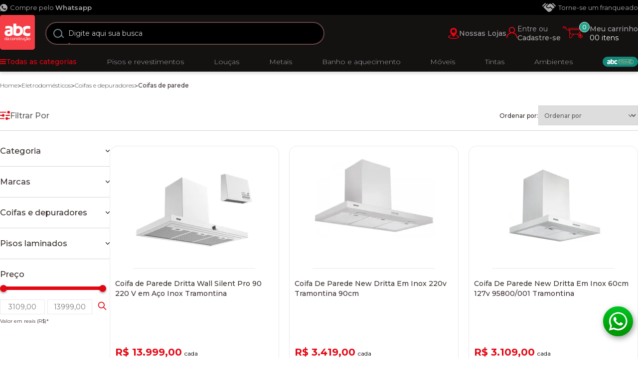

--- FILE ---
content_type: text/html
request_url: https://targeting.voxus.com.br/v/
body_size: -157
content:
5128400

--- FILE ---
content_type: text/css; charset=utf-8
request_url: https://abcdaconstrucao.fbitsstatic.net/sf/bundle/?type=css&paths=auaha&theme=main&v=202601161158
body_size: 63466
content:
.container,.product-floating__container,.topbar__container,.navbar__container,.navbar__collapse,#footer .footer__container{max-width:1300px;margin:0 auto;width:100%}html{color:#392f2d;font-size:14px;font-family:"Montserrat",sans-serif;line-height:1.3;-webkit-font-smoothing:antialiased;-moz-osx-font-smoothing:grayscale;display:block}*{box-sizing:border-box;margin:0;padding:0;outline:0;border:0;list-style:none}input,textarea,button,select{font-size:14px;font-family:"Montserrat",sans-serif}button,input[type="submit"]{cursor:pointer}a{color:#392f2d;text-decoration:none;cursor:pointer;transition:all .2s ease-in-out}a:hover{color:#e30613;text-decoration:none}svg{fill:currentColor}.svg-sprites{display:none}ul,ol,address,dl,fieldset,figure,p,pre,h1,h2,h3,h4,h5,h6{margin:0;padding:0}a:focus,input:focus,a:active,input:active{outline:0!important;box-shadow:none!important}img{max-width:100%;height:auto}input[type="text"],input[type="password"],input[type="email"]{padding:0 10px;height:40px;border:1px solid #ddd;border-radius:5px}input[type="search"]::-webkit-search-decoration,input[type="search"]::-webkit-search-cancel-button,input[type="search"]::-webkit-search-results-button,input[type="search"]::-webkit-search-results-decoration{display:none}#shadow-host-companion{padding-bottom:0}.swiper:not(.swiper-initialized) .swiper-button-prev,.swiper:not(.swiper-initialized)~.swiper-button-prev,.swiper:not(.swiper-initialized) .swiper-button-next,.swiper:not(.swiper-initialized)~.swiper-button-next{display:none}.swiper-container{position:relative}.swiper-wrapper{margin:0;padding:0}.swiper-button-prev,.swiper-button-next{z-index:1;margin:0;width:30px;height:30px;background-color:unset;color:#5d5d5d;transition:all .2s ease-in-out;transform:translateY(-50%)}.swiper-button-prev:hover,.swiper-button-next:hover{color:#e30613}.swiper-button-prev:after,.swiper-button-next:after{content:none}.swiper-button-prev.swiper-button-disabled,.swiper-button-next.swiper-button-disabled{pointer-events:all}.swiper-button-prev.swiper-button-disabled:hover,.swiper-button-next.swiper-button-disabled:hover{color:inherit}::selection{background:#e30613;color:#fff}::-webkit-scrollbar{width:5px;height:5px}::-webkit-scrollbar-track{background-color:#f5f5f5}::-webkit-scrollbar-thumb{background-color:#e30613}.home section{padding-bottom:30px}.home h2{margin-bottom:20px;font-weight:500;font-size:20px}.home .gray-bg{margin-bottom:20px;padding-top:70px;background:#f0f3f5;background-position:bottom center;background-repeat:no-repeat}.hotsite h2,.category h2,.search h2{margin-bottom:25px;font-weight:500;font-size:20px}.hotsite .banner,.category .banner,.search .banner{margin-bottom:30px}.hotsite .showcase,.category .showcase,.search .showcase{margin-bottom:40px}.hotsite .showcase_title,.category .showcase_title,.search .showcase_title{margin-bottom:25px}.hotsite .gray-bg,.category .gray-bg,.search .gray-bg{margin-bottom:60px;padding-top:35px;padding-bottom:35px;background:#f5f5f5}.hotsite .category__toolbar,.category .category__toolbar,.search .category__toolbar{display:flex;justify-content:space-between;align-items:center;margin-bottom:40px;gap:10px}.hotsite .category__main,.category .category__main,.search .category__main{padding-bottom:55px}.hotsite .category__main #spots-list,.category .category__main #spots-list,.search .category__main #spots-list{flex:1}.hotsite .spots,.category .spots,.search .spots{display:grid;margin-bottom:70px;grid-template-columns:repeat(4,calc(25% - (3*20px)/4));gap:70px 20px;justify-items:center}.hotsite .spots .spot,.category .spots .spot,.search .spots .spot{width:100%}.hotsite .spots .spot-banner,.category .spots .spot-banner,.search .spots .spot-banner{margin:-55px 0;grid-area:2/1/3/5}.empty-search{padding:60px 0}.empty-search strong{display:block;margin-bottom:12px;text-align:center;font-weight:700;font-size:25px;line-height:30px}.empty-search p{color:#676767;text-align:center;font-size:15px}.empty-search p a{color:#0c0;text-decoration:underline;font-weight:bold;transition:all .2s ease-in-out}.empty-search p a:hover{color:#e30613}.product .breadcrumb{justify-content:flex-start;margin-bottom:20px;background:none}.product__image{position:relative;grid-area:1/1/2/2}.product__details{max-width:640px;grid-area:1/2/2/3}.product__title{margin-bottom:10px;font-weight:500;font-size:20px}.product__info{display:flex;flex-wrap:wrap;align-items:center;margin-bottom:10px;padding-bottom:10px;border-bottom:1px solid #d5d5d5;color:#b4b4b4;font-weight:500;font-size:12px;gap:20px;gap:5px 20px}.product__info a{color:#b4b4b4}.product__info a:hover{text-decoration:underline}.product__info strong{font-weight:600}.product__prices{margin-bottom:20px;padding-bottom:20px;border-bottom:1px solid #d5d5d5}.product__prices .spot-price{display:flex;flex-wrap:wrap;align-items:center;margin-bottom:10px;white-space:nowrap;gap:10px 20px}.product__prices .spot-price .precoDe{margin-bottom:0}.product__prices .spot-price .precoPor:first-child{padding-top:0}.product__prices .spot-price .stamps-discount{display:flex;justify-content:center;align-items:center;width:90px;height:25px;background:#0fa848;color:#fff;font-weight:600;font-size:12px;gap:5px}.product__prices .box-price{display:flex;justify-content:center;align-items:center;margin-bottom:15px;max-width:100%;width:380px;height:40px;background:#d5d5d5}.product__prices .pix,.product__prices .best-installment{margin-bottom:10px;font-size:12px}.product__prices .pix strong,.product__prices .best-installment strong{font-weight:600}.product__installments .payment.open .payment__list{margin-top:5px;max-height:1000px}.product__installments .payment.open .payment__button{font-size:0;gap:3.5px}.product__installments .payment.open .payment__button:before{content:"Ocultar formas de pagamento";font-size:12px}.product__installments .payment.open .payment__button svg{padding-top:0;padding-bottom:2px;transform:rotateX(180deg)}.product__installments .payment__button{display:flex;align-items:center;background:none;color:#392f2d;text-decoration:underline;font-weight:500;font-size:12px;cursor:pointer;transition:color .2s ease-in-out;gap:7px}.product__installments .payment__button svg{padding-top:2px;transition:transform .2s ease-in-out}.product__installments .payment__button:hover{color:#e30613}.product__installments .payment__list{overflow:hidden;max-height:0;transition:all .2s ease-in-out}.product__installments .payment .option:not(:last-child){margin-bottom:5px}.product__installments .payment .option__button{display:flex;align-items:center;height:20px;background:none;background:none;color:#392f2d;line-height:20px;cursor:pointer;transition:all .2s ease-in-out;gap:5px}.product__installments .payment .option__button:hover{color:#e30613}.product__installments .payment .option__button svg{transition:transform .2s ease-in-out}.product__installments .payment .option__button.open svg{transform:rotateX(180deg)}.product__installments .payment .option__list{overflow:hidden;max-width:200px;height:0;transition:all .2s ease-in-out}.product__installments .payment .option__list li{font-weight:400;font-size:12px;line-height:20px;cursor:pointer}.product__installments .payment .option__list li:nth-child(even){background:#f5f5f5}.product .attribute-selections{margin-bottom:20px;padding-bottom:20px;border-bottom:1px solid #d5d5d5}.product .attribute-selections h3{margin-bottom:12px;color:#5d5d5d;font-weight:700;font-size:14px}.product .attribute-selections .attribute:not(:last-child){margin-bottom:30px}.product .attribute-selections .attribute select{padding:0 7px;width:200px;height:40px;border:1px solid #d5d5d5;border-radius:0;background-image:url("[data-uri]");background-position:right 10px center;background-repeat:no-repeat;color:#5d5d5d;font-weight:500;font-size:12px;appearance:none}.product__quantity--wrapper{position:relative;display:flex;align-items:center;margin-bottom:20px;gap:25px}.product__quantity--wrapper .warning{position:absolute;top:50%;left:100%;margin-left:10px;color:#f00;white-space:nowrap;font-weight:500;font-size:14px;transform:translateY(-50%)}.product__quantity--wrapper label{color:#5d5d5d;font-weight:700;font-size:14px;line-height:19px}.product__quantity .subscription-div button{display:inline-block;margin:0 0 30px 30px!important;width:250px;height:40px;background:#0fa848;color:#fff;font-weight:700;font-size:14px;cursor:pointer;transition:all .2s ease-in-out}.product__quantity .subscription-div button[disabled]{opacity:.6;pointer-events:none}.product__quantity .quantity{position:relative;overflow:hidden;width:125px;height:30px;border:1px solid #d5d5d5}.product__quantity .quantity.fake-quantity{width:225px}.product__quantity .quantity.fake-quantity input.selected-quantity{display:none}.product__quantity .quantity input{width:100%;height:100%;color:#5d5d5d;text-align:center;font-weight:700;font-style:normal;font-size:14px;-moz-appearance:textfield}.product__quantity .quantity input::-webkit-outer-spin-button,.product__quantity .quantity input::-webkit-inner-spin-button{margin:0;-webkit-appearance:none}.product__quantity .quantity input.fake-quantity{width:225px}.product__quantity .quantity>button{position:absolute;top:50%;display:flex;justify-content:center;align-items:center;width:30px;height:30px;background:#fff;color:#392f2d;font-weight:700;font-size:14px;cursor:pointer;transition:all .2s ease-in-out;transform:translateY(-50%)}.product__quantity .quantity>button:hover{background:#e30613;color:#fff}.product__quantity .quantity-less{left:0;border-right:1px solid #d5d5d5}.product__quantity .quantity-more{right:0;border-left:1px solid #d5d5d5}.product__buttons{margin-bottom:35px}.product__buttons .buy-whatsapp-button{display:flex}.product__buttons .pick-up-button{display:none}.product__buttons .buy-button{display:flex;justify-content:center;align-items:center;width:100%;height:40px;background-color:#0fa848!important;color:#fff;font-weight:700;font-size:14px;cursor:pointer;border-radius:0!important;transition:all .2s ease-in-out}.product__buttons .buy-button[disabled]{background:#b4b4b4;cursor:not-allowed}.product__buttons .buy-button:not([disabled]):hover{background:#e30613!important}.product__buttons .buy-button:not([disabled]).hollow{border:1px solid #0fa848;background:#fff;color:#0fa848}.product__buttons .buy-button:not([disabled]).hollow:hover{background:#0fa848;color:#fff}.product__buttons .pick-up-button{justify-content:center;align-items:center;width:100%;height:40px;border:1px solid #0fa848;background:#fff;color:#0fa848;font-weight:700;font-size:14px;cursor:pointer;transition:all .2s ease-in-out}.product__buttons .pick-up-button[disabled]{border:1px solid #b4b4b4;background:#b4b4b4;color:#fff;cursor:not-allowed}.product__buttons .pick-up-button:not([disabled]):hover,.product__buttons .pick-up-button.full{background:#0fa848;color:#fff}.product__buttons .pick-up-button.full:hover{background:#fff;color:#0fa848}.product__buttons .add-to-cart-button{justify-content:center;align-items:center;width:100%;height:40px;border:1px solid #0fa848;background:#fff;color:#0fa848;font-weight:700;font-size:14px;cursor:pointer;transition:all .2s ease-in-out}.product__buttons .add-to-cart-button[disabled]{border:1px solid #b4b4b4;background:#b4b4b4;color:#fff;cursor:not-allowed}.product__buttons .add-to-cart-button:not([disabled]):hover,.product__buttons .add-to-cart-button.full{background:#0fa848;color:#fff}.product__buttons .buy-whatsapp-button{justify-content:center;align-items:center;width:100%;height:40px;background:#d5d5d5;color:#5d5d5d;font-weight:700;font-size:12px;cursor:pointer;transition:all .2s ease-in-out;gap:10px}.product__buttons .buy-whatsapp-button svg{transition:all .2s ease-in-out;fill:#0fa848}.product__buttons .buy-whatsapp-button[disabled]{background:#b4b4b4;cursor:not-allowed}.product__buttons .buy-whatsapp-button[disabled] svg{fill:#5d5d5d}.product__buttons .buy-whatsapp-button:not([disabled]):hover{background:#0fa848;color:#fff}.product__buttons .buy-whatsapp-button:not([disabled]):hover svg{fill:#fff}.product__information{display:flex;flex-wrap:wrap}.product__information h2{display:flex;justify-content:space-between;align-items:center;margin:0;font-weight:400;font-size:20px;line-height:19px;cursor:pointer}.product__information h2 svg{transition:all .2s ease-in-out;transform:rotate(180deg)}.product__information>div{width:100%;color:#333;font-size:14px;line-height:25px;transition:all .2s ease-in-out}.product__information iframe{max-width:100%;height:auto;aspect-ratio:16/9}.product .product-shipping{margin-bottom:15px}.product .product-shipping__title{font-weight:700;font-size:12px}.product .product-shipping__form{display:flex}.product .product-shipping__input{max-width:225px;width:100%;height:35px;border:1px solid #d5d5d5;border-radius:0;color:#392f2d;font-weight:500;font-size:12px}.product .product-shipping__input::placeholder{color:#b4b4b4}.product .product-shipping__submit{width:110px;height:35px;border-radius:0;background:#d5d5d5;color:#5d5d5d;font-weight:bold;font-size:12px;cursor:pointer;transition:all .2s ease-in-out}.product .product-shipping__submit:hover{background:#e30613;color:#fff}.product .product-shipping__help{display:flex;flex:0 0 100%}.product .product-shipping__help a{color:#5d5d5d;text-decoration:underline;font-size:9px;line-height:12px;transition:all .2s ease-in-out}.product .product-shipping__help a:hover{color:#e30613}.product .product-shipping__response.hide-pickup .free-shipping{display:none!important}.product .product-shipping__list{margin-top:5px;padding:3px;width:335px;border:1px solid #d5d5d5}.product .product-shipping__quote{display:grid;padding:5px;font-size:13px;grid-template-columns:1fr auto}.product .product-shipping__quote span{color:#e30613;font-weight:500}.product .product-shipping__quote span.free-shipping{color:#0fa848}.product .product-shipping__quote span:nth-child(2){text-align:right}.product .product-shipping__quote small{color:#5d5d5d;font-size:12px}.product .product-shipping__error{color:#e30613;font-weight:500;font-size:12px}.product__pick-up{display:none}.product__similar{margin-bottom:30px}.product__similar h3{margin-bottom:12px;color:#000;font-weight:500;font-size:14px;line-height:16px}.product__similar .similar__list{display:flex;flex-wrap:wrap;align-items:center;gap:8px}.product__buy-together h2{margin-bottom:20px;font-weight:500;font-size:20px}.product__buy-together .buy-together-row-div{display:flex;justify-content:space-between;margin-bottom:60px;max-width:935px}.product__buy-together .buy-together-row-div img{max-width:245px;width:100%;border:1px solid #eaeaea}.product__buy-together .separator{display:flex;justify-content:center;align-items:center;max-height:245px}.product__buy-together .separator h3{color:#333;text-transform:uppercase;font-weight:700;font-size:40px}.product__buy-together .attribute-selections{margin:0 auto;margin-bottom:0;padding-bottom:0;max-width:245px;border-bottom:0}.product__buy-together .attribute-selections h3{margin-bottom:9px;color:#1f1f1f;font-weight:600}.product__buy-together .attribute-selections .attribute:not(:last-child){margin-bottom:15px}.product__buy-together .attribute-selections .attribute select{max-width:200px}.product__buy-together .buy-together__image{margin-bottom:12px}.product__buy-together .buy-together__image .spot__image-wrapper{border:0}.product__buy-together .buy-together__quantity{display:none}.product__buy-together .buy-together__price{display:flex;flex-direction:column;justify-content:center;max-height:245px}.product__buy-together .buy-together__price .spot-price .precoDe{display:block;margin-bottom:8px;color:#333;text-decoration:none;font-weight:500;font-size:14px}.product__buy-together .buy-together__price .spot-price .precoPor{font-size:18px}.product__buy-together .buy-together__price .spot-price .precoPor small{display:none}.product__buy-together .buy-together__price .best-installment{display:none}.product__buy-together .buy-together__price .buy-button,.product__buy-together .buy-together__price .pick-up-button{display:none}.product__buy-together .buy-together__price .add-to-cart-button{display:flex;justify-content:center;align-items:center;width:245px;height:40px;background:#0fa848;color:#fff;font-weight:700;font-size:14px;cursor:pointer;transition:all .2s ease-in-out}.product__buy-together .buy-together__price .add-to-cart-button[disabled]{background:#656565;cursor:not-allowed}.product__buy-together .buy-together__price .add-to-cart-button:not([disabled]):hover{background:#e30613}.product__buy-together .buy-together__title{margin-bottom:15px;color:#333;font-size:16px}.product__buy-together .buy-together__title strong{color:#e30613}.product__reviews{margin-bottom:70px}.product__reviews h2{font-weight:500;font-size:20px}.product__recommendation{margin-bottom:20px}.product__recommendation h2{margin-bottom:20px;font-weight:500;font-size:20px}.product__unavailable{margin-top:20px;margin-bottom:10px;font-weight:bold}.product .obs{color:#5d5d5d;font-size:11px}.product__customization{margin-bottom:25px}.product__customization .term-select{display:none}.product-floating{position:fixed;bottom:0;z-index:1;width:100%;background:#f7f7f7;transition:all .2s ease-in-out;transform:translateY(100%)}.show-floating .product-floating{transform:translateY(0)}.product-floating__container{display:flex;align-items:center;padding:7.5px 35px;gap:10px}.product-floating__title{flex:1;font-weight:500;font-size:20px}.product-floating .buy-button,.product-floating .pick-up-button{display:none}.product-floating .add-to-cart-button{display:flex;justify-content:center;align-items:center;width:100%;height:40px;background:#0fa848;color:#fff;font-weight:500;font-size:14px;cursor:pointer;transition:all .2s ease-in-out}.product-floating .add-to-cart-button[disabled]{background:#b4b4b4;cursor:not-allowed}.product-floating .add-to-cart-button:not([disabled]):hover{background:#e30613}.product-floating .pick-up-button{justify-content:center;align-items:center;width:100%;height:40px;border:1px solid #0fa848;background:#fff;color:#0fa848;font-weight:700;font-size:14px;cursor:pointer;transition:all .2s ease-in-out}.product-floating .pick-up-button[disabled]{border:1px solid #b4b4b4;background:#b4b4b4;color:#fff;cursor:not-allowed}.product-floating .pick-up-button:not([disabled]):hover{background:#0fa848;color:#fff}.error{padding:50px 0}.error h1{font-size:30px;font-weight:bold;margin-bottom:25px;text-align:center;text-transform:uppercase;color:#e30613}.error h2{font-size:20px;font-weight:500;text-align:center}.container__total{width:100%;height:100%;background:#f0f3f5}.container-lojas{margin:0 auto;padding-top:15px;max-width:1300px}.lojas__top{margin-bottom:65px;padding:35px;border-radius:2.5px;background:#fff}.lojas__top b{font-weight:400}.lojas__top--title{margin-bottom:30px;color:#494949;font-weight:300;font-size:32px;line-height:39px}.lojas__top--text{position:relative;overflow:hidden;height:78px;color:#0d3547;font-weight:300;font-style:normal;font-size:16px;line-height:26px}.lojas__top--text:before{position:absolute;bottom:0;width:100%;height:52px;background:linear-gradient(transparent,#fff);content:""}.lojas__top--text.show-text{height:auto}.lojas__top--text.show-text:before{display:none}.lojas__top--text h2{font-weight:400}.lojas__top--show{width:100%}.lojas__top--button{position:relative;padding-right:10px;border:0;background:transparent;color:#000;font-weight:400;font-size:14px;cursor:pointer}.lojas__top--button:after{position:absolute;top:50%;right:-10px;display:block;width:12px;height:6px;background-image:url("data:image/svg+xml,%3Csvg width='14' height='8' viewBox='0 0 14 8' fill='none' xmlns='http://www.w3.org/2000/svg'%3E%3Cpath d='M1 1L7 7L13 1' stroke='black' stroke-width='1.5' stroke-linecap='round' stroke-linejoin='round'/%3E%3C/svg%3E%0A");background-size:contain;background-repeat:no-repeat;transform:translateY(-50%);content:""}.lojas__top--button.rotate{font-size:0}.lojas__top--button.rotate:before{content:"Mostrar menos";font-size:14px}.lojas__top--button.rotate:after{top:calc(50% - 3px);transform:rotate(180deg)}.lojas__middle{display:flex;justify-content:space-between;padding-bottom:65px}.lojas__middle--title{color:#494949;font-weight:300;font-size:24px;line-height:29px}.lojas__form--endereco select,.lojas__form--endereco input{width:230px;padding:15px 25px;height:auto;border:1px solid #80adc2;border-radius:50px;background:#f0f3f5;color:#0d3547;text-indent:0;font-weight:400;font-size:12px;line-height:15px}.lojas__form--endereco select{appearance:none;-webkit-appearance:none;-moz-appearance:none;background-image:svg-inline(select-arrow);background-position:top 20px right 25px;background-repeat:no-repeat}.lojas__form--button{padding:15px 25px;height:auto;border-radius:50px;background:#0d3547;color:#fff;font-weight:400;font-size:12px;line-height:15px;transition:all .2s ease-in-out}.lojas__form--button:hover{background:#e30613}.lojas__bottom{margin:0 auto;max-width:1300px}.lojas__bottom--title{margin-bottom:50px;color:#494949;font-weight:500;font-size:24px;line-height:29px}.lojas__bottom--container{display:grid;padding-bottom:150px;grid-template-columns:repeat(4,1fr);gap:65px}.lojas__bottom--container .col{display:flex;flex-direction:column;gap:40px}.lojas__bottom--container ul h3{margin-bottom:20px;color:#0d3547;font-weight:400;font-size:18px;line-height:22px}.lojas__bottom--container ul li>a{color:#323232;font-weight:300;font-size:16px;line-height:32px;transition:all .2s ease-in-out}.lojas__bottom--container ul li>a:hover{color:#e11e3c}.template__container{padding-top:15px;width:100%;height:100%;background:#f0f3f5}.template__content{margin:0 auto;max-width:1300px}.template__title{margin-bottom:35px;color:#0d3547!important;font-weight:300;font-size:24px;line-height:29px}.template__cards{display:grid;padding-bottom:150px;grid-template-columns:repeat(3,1fr);gap:25px}.template__card{background:#fff;color:#333;display:flex;flex-direction:column;justify-content:space-between;width:100%}.template__card svg{fill:none}.template__card--green{position:relative;margin-right:14px;color:#468525;font-weight:600}.template__card--green:after{position:absolute;top:-3px;right:-9px;content:"."}.template__card--top{display:flex;padding:25px 25px 0 25px;gap:24px}.template__card--title{margin-bottom:8px;font-weight:500;font-size:16px;line-height:19px}.template__card--text{margin-bottom:8px;color:#303030;font-weight:400;font-size:14px;line-height:135%}.template__card--time{margin-bottom:25px;color:#303030;font-weight:400;font-size:14px;line-height:135%;position:relative;opacity:0;transition:opacity .2s ease-in-out;width:fit-content}.template__card--time--header{display:flex;align-items:center;cursor:pointer}.template__card--time--header svg{pointer-events:none}.template__card--time.active{opacity:1}.template__card--status{color:#468525;font-weight:bold}.template__card--status.closed{color:#e30613}.template__card--range{display:inline-flex;align-items:center;margin-right:7px}.template__card--range:before{margin:0 7px;width:2px;height:2px;border-radius:50%;background:#303030;content:""}.template__card--bottom{display:flex;justify-content:space-between;align-items:center;border:1px solid #dfdfdf;background:#f9f9f9}.template__card--phone{flex:1;display:flex;align-items:center;justify-content:center;padding:10px 0;border-right:1px solid #dfdfdf;gap:10px}.template__card--phone a{display:inline-block;color:#5b5b5b;text-decoration:none;font-size:14px}.template__card--infos{flex:1;display:flex;align-items:center;justify-content:center;gap:10px}.template__card--infos a{color:#5b5b5b;text-decoration:none;font-weight:400;font-size:14px;line-height:18px}.template__card__dropdown{white-space:nowrap;position:absolute;top:calc(100% + 15px);left:0;z-index:99;visibility:hidden;padding:15px;border-radius:5px;background:#fff;box-shadow:0 3px 6px rgba(0,0,0,.16);color:#494949;font-size:14px;line-height:256%;opacity:0;transition:all .2s ease-in-out}.template__card__dropdown.open{visibility:visible;opacity:1}.template__card__dropdown li.today{font-weight:bold}.template__card__day{display:inline-block;width:120px}.template__card__arrow{position:absolute;top:-30px;left:155px;z-index:1;overflow:hidden;width:30px;height:30px;pointer-events:none}.template__card__arrow:after{position:absolute;top:20px;left:50%;width:25px;height:25px;border-radius:5px;background:#999;background:#fff;box-shadow:0 3px 6px rgba(0,0,0,.16);content:"";transform:translateX(-50%) rotate(45deg)}body{transition:all ease-in-out .3s}body.form_focus{position:relative}body.form_focus:before{position:fixed;top:0;left:0;z-index:98;display:block;width:100%;height:100%;background:#000;content:"";opacity:.3}body.form_focus div#contactForm{position:relative;z-index:99}.container__cidade{width:100%;height:100%}.content__cidade{margin:0 auto;max-width:1300px;width:100%}.subcontainer__cidade{display:flex;justify-content:space-between;align-items:center;margin:0 auto;max-width:1300px;width:100%}.cidade__header{display:flex;justify-content:space-between;align-items:center;padding-top:15px;padding-bottom:25px;background:#f0f3f5}.cidade__adress--title{margin-bottom:10px;color:#0d3547;font-weight:300!important;font-size:32px;line-height:39px}.cidade__adress--text{max-width:565px;color:#0d3547;font-weight:400;font-size:14px;line-height:18px}.cidade__fullbanner{margin-bottom:25px}.cidade__fullbanner>div:not(.slick-initialized){display:flex;overflow:hidden}.cidade__fullbanner>div:not(.slick-initialized)>*{flex:0 0 100%}.cidade__fullbanner img{display:block;margin:0 auto}.cidade__fullbanner .slick-arrow{z-index:1;width:32px;height:32px;background-image:svg-inline(slick-arrow);background-position:center;background-repeat:no-repeat;transition:all .2s ease-in-out}.cidade__fullbanner .slick-arrow:before{display:none}.cidade__fullbanner .slick-arrow:hover{opacity:.8}.cidade__fullbanner .slick-next{right:calc(((100% - 1300px)/2))}.cidade__fullbanner .slick-prev{left:calc(((100% - 1300px)/2));transform:translate(0,-50%) rotate(180deg)}.cidade__info{display:flex;align-items:center;color:#0d3547;font-weight:400;font-size:14px;line-height:16px;gap:25px}.cidade__info>div:not(.opening-hours){display:flex;justify-content:center}.cidade__info p{display:flex;align-self:center}.cidade__info a{padding:10px 20px;border-radius:40px;background:#eb0e28;color:#fff;transition:all .2s ease-in-out}.cidade__info a svg{margin-right:7px;vertical-align:middle;fill:none}.cidade__info a:hover{box-shadow:0 3px 6px rgba(0,0,0,.16)}.cidade__cards{display:flex;justify-content:center;align-items:center;margin:0 auto;padding:25px 0 65px;max-width:1300px;width:100%;gap:25px}.cidade__card{overflow:hidden}.cidade__card:hover img{transform:scale(1.05)}.cidade__card img{display:block;max-width:100%;transition:all .2s ease-in-out}.cidade__middle{display:flex;margin:0 auto;max-width:1300px;width:100%}.cidade__sobre-nos{margin-bottom:46px}.cidade__sobre-nos--title{margin-bottom:32px;color:#052533;font-weight:300;font-size:24px;line-height:29px}.cidade__sobre-nos--text{position:relative;overflow:hidden;height:72px;color:#0d3547;font-weight:300;font-size:15px;line-height:24px}.cidade__sobre-nos--text:before{position:absolute;bottom:0;width:100%;height:48px;background:linear-gradient(transparent,#fff);content:""}.cidade__sobre-nos--text.show-text{height:auto}.cidade__sobre-nos--text.show-text:before{display:none}.cidade__sobre-nos--text h2,.cidade__sobre-nos--text b{font-weight:400}.cidade__sobre-nos--show{width:100%}.cidade__sobre-nos--button{position:relative;padding-right:10px;border:0;background:transparent;color:#000;font-weight:400;font-size:14px;cursor:pointer}.cidade__sobre-nos--button:after{position:absolute;top:50%;right:-10px;display:block;width:12px;height:6px;background-image:url("data:image/svg+xml,%3Csvg width='14' height='8' viewBox='0 0 14 8' fill='none' xmlns='http://www.w3.org/2000/svg'%3E%3Cpath d='M1 1L7 7L13 1' stroke='black' stroke-width='1.5' stroke-linecap='round' stroke-linejoin='round'/%3E%3C/svg%3E%0A");background-size:contain;background-repeat:no-repeat;content:"";transform:translateY(-50%)}.cidade__sobre-nos--button.rotate{font-size:0}.cidade__sobre-nos--button.rotate:before{content:"Mostrar menos";font-size:14px}.cidade__sobre-nos--button.rotate:after{top:calc(50% - 3px);transform:rotate(180deg)}.cidade__sobre-nos--card{display:flex;gap:30px}.cidade__sobre-nos--card svg{fill:none}.cidade__sobre-nos--card h3{margin-bottom:10px;color:#265970;font-weight:500;font-size:16px;line-height:19px}.cidade__sobre-nos--card p{color:#4d8199;font-weight:400;font-size:14px;line-height:17px}.cidade__sobre-nos--cards{display:grid;grid-template-columns:repeat(2,1fr);gap:24px}.cidade__sobre-nos__categoria--title{margin:32px 0;color:#052533;font-weight:300;font-size:24px;line-height:29px}.cidade__sobre-nos__categoria--cards{display:grid;width:100%;grid-template-columns:repeat(4,1fr);gap:25px}.cidade__sobre-nos__categoria--card{display:flex;flex-direction:column;justify-content:center;align-items:center;border:2px solid transparent;border-radius:2.5px;background:#f0f3f5;color:#265970;transition:all .2s ease-in-out;aspect-ratio:1;gap:25px}.cidade__sobre-nos__categoria--card svg{transition:all .2s ease-in-out;fill:#265970}.cidade__sobre-nos__categoria--card:hover{border:2px solid #eb0e28;color:#eb0e28}.cidade__sobre-nos__categoria--card:hover svg{fill:#eb0e28}.cidade__fale-conosco{margin-left:30px;border-radius:5px}.cidade__fale-conosco__wrap{box-shadow:0 20px 45px rgba(0,0,0,.07)}.cidade__fale-conosco h2{padding:32px;border-radius:5px 5px 0 0;background:#454040;color:#fff;font-weight:300;font-size:24px;line-height:29px}.cidade__fale-conosco__progressao{display:flex;justify-content:center;align-items:center;gap:56px}.cidade__fale-conosco__progressao span{display:flex;justify-content:center;align-items:center;margin:25px 0 35px;width:32px;height:32px;border:3px solid #f0f3f5;border-radius:50%;background:#eb0e28;color:#fff}.cidade__fale-conosco form{display:flex;flex-direction:column;padding:50px 30px;background:#fff;gap:16px}.cidade__fale-conosco form input[type="email"],.cidade__fale-conosco form input[type="text"],.cidade__fale-conosco form input[type="tel"],.cidade__fale-conosco form select{display:block;padding:0 25px;height:50px;border:0;border-radius:50px;background:#f0f3f5;color:#0d3547;text-indent:0;font-weight:400;font-size:12px;line-height:15px}.cidade__fale-conosco form input[type="email"]::placeholder,.cidade__fale-conosco form input[type="text"]::placeholder,.cidade__fale-conosco form input[type="tel"]::placeholder,.cidade__fale-conosco form select::placeholder{color:#0d3547}.cidade__fale-conosco form select{background-image:svg-inline(select-arrow);background-position:top 20px right 25px;background-repeat:no-repeat;appearance:none;-webkit-appearance:none;-moz-appearance:none}.cidade__fale-conosco form input[type="submit"]{margin-bottom:20px;height:50px;border:1px solid transparent;border-radius:50px;background:#e30613;color:#fff;letter-spacing:.15em;font-size:14px;transition:all .2s ease-in-out}.cidade__fale-conosco form input[type="submit"]:not([disabled]):hover{border:1px solid #e30613;background:#fff;color:#e30613}.cidade__fale-conosco form input[type="submit"][disabled]{background:#b9b9b9;cursor:not-allowed}.cidade__fale-conosco form input[type="checkbox"]{flex-shrink:0;margin-right:15px;padding:0;width:18px;height:18px;border:1.5px solid #5b5b5b;border-radius:2px;background:#fff;background-position:center;background-size:12px 12px;background-repeat:no-repeat;appearance:none}.cidade__fale-conosco form input[type="checkbox"]:checked{background:#e30613}.cidade__fale-conosco form label{color:#777;font-weight:500;font-size:12px;line-height:15px}.cidade__fale-conosco form label a{color:#777;text-decoration:underline;transition:all .2s ease-in-out}.cidade__fale-conosco form label a:hover{color:#e30613}.cidade__fale-conosco--row{display:flex}.cidade__fale-conosco--button{background:#eb0e28!important;color:#fff!important}.cidade__fale-conosco--button:hover{box-shadow:0 1px 2px rgba(0,0,0,.07),0 2px 4px rgba(0,0,0,.07),0 4px 8px rgba(0,0,0,.07),0 8px 16px rgba(0,0,0,.07),0 16px 32px rgba(0,0,0,.07),0 32px 64px rgba(0,0,0,.07);transition:all .2s ease-in-out}.cidade__mapa--title{margin:32px 0;color:#052533;font-weight:300;font-size:24px;line-height:29px}.cidade__mapa--mapa{padding-bottom:60px;width:100%!important;aspect-ratio:795/259}.cidade__clientes{padding:70px 0 35px;background:#f0f3f5}.cidade__clientes h2{margin-bottom:32px;color:#052533;font-weight:300;font-size:24px;line-height:29px}.cidade__clientes--cards{display:flex;justify-content:center;align-items:center;gap:25px}.cidade__clientes--card{display:flex;flex-direction:column;justify-content:space-between;padding:32px;width:350px;height:300px;background:#fff}.cidade__clientes--card svg{flex-shrink:0;margin-bottom:16px}.cidade__clientes--name{display:block;margin-top:25px;color:#0d3547;font-weight:500;font-size:14px;line-height:160%}.cidade__marcas{margin:0 auto;padding-top:35px;max-width:1300px;width:100%;background:#f0f3f5;box-shadow:700px 0 0 #f0f3f5,-700px 0 0 #f0f3f5,250px 0 0 #f0f3f5,-250px 0 0 #f0f3f5}.cidade__marcas h2{padding-bottom:72px;color:#052533;font-weight:300;font-size:24px;line-height:29px}.cidade__marcas .swiper-button-prev,.cidade__marcas .swiper-button-next{display:none}.cidade__marcas .fbits-listaMarcas-item img{display:block;margin:0 auto;max-width:100%}.cidade__banner{padding:70px 0;background:#f0f3f5}.cidade__banner--content{display:flex;overflow:hidden;border-radius:2px}.cidade__banner img{width:40%}.cidade__banner--info{display:flex;flex-direction:column;justify-content:space-evenly;width:72%;background:#454040;color:#fff;font-weight:300}.cidade__banner--info h2{font-weight:300;font-size:24px;line-height:29px}.cidade__banner--info p{font-size:14px;line-height:17px}.cidade__banner--info a{display:flex;justify-content:center;align-items:center;width:170px;height:40px;border:1px solid #fff;border-radius:40px;color:#fff;letter-spacing:.15em;font-weight:400;font-size:11px;line-height:13px;transition:all .2s ease-in-out}.cidade__banner--info a:hover{border:1px solid #e30613;background:#e30613}.cidade #whatsapp{display:none}.opening-hours{position:relative}.opening-hours__header{display:flex;justify-content:center;align-items:center;color:#0d3547;opacity:0;cursor:pointer;transition:all .2s ease-in-out}.opening-hours__header.active{opacity:1}.opening-hours__header svg{vertical-align:middle}.opening-hours__status{display:flex;align-items:center;margin-right:3px;color:#009e22}.opening-hours__status.closed{color:#e30613}.opening-hours__obs{margin:0 3px}.opening-hours__dot{position:relative;display:inline-block;margin-right:5px;width:16px;height:16px;border-radius:50%;background:rgba(0,158,34,.5);vertical-align:middle}.opening-hours__dot.red{background:rgba(227,6,19,.5)}.opening-hours__dot.red:before{background:#e30613}.opening-hours__dot:before{position:absolute;top:50%;left:50%;z-index:1;display:block;width:50%;height:50%;border-radius:50%;background:#009e22;content:"";transform:translate(-50%,-50%)}.opening-hours__dropdown{position:absolute;top:calc(100% + 15px);right:-45px;z-index:99;visibility:hidden;padding:40px 40px 25px;width:305px;border-radius:5px;background:#fff;box-shadow:0 3px 6px rgba(0,0,0,.16);color:#494949;font-size:14px;line-height:256%;opacity:0;transition:all .2s ease-in-out}.opening-hours__dropdown.open{visibility:visible;opacity:1}.opening-hours__day{display:inline-block;width:115px}.opening-hours__arrow{position:absolute;top:-30px;right:35px;z-index:1;overflow:hidden;width:30px;height:30px;pointer-events:none}.opening-hours__arrow:after{position:absolute;top:20px;left:50%;width:25px;height:25px;border-radius:5px;background:#999;background:#fff;box-shadow:0 3px 6px rgba(0,0,0,.16);content:"";transform:translateX(-50%) rotate(45deg)}.opening-hours ul li.today{font-weight:bold}#barra-tijuca-form #EnviaFormulario{transition:300ms}.barra-tijuca-modal-overlay{display:none;position:fixed;z-index:1;padding-top:100px;left:0;top:0;width:100%;height:100%;overflow:auto;background-color:#000;background-color:rgba(0,0,0,.4)}.barra-tijuca-modal-content{position:relative;background-color:#fefefe;margin:200px auto;padding:0;border:1px solid #888;width:90%;box-shadow:0 4px 8px 0 rgba(0,0,0,.2),0 6px 20px 0 rgba(0,0,0,.19);-webkit-animation-name:animatetop;-webkit-animation-duration:.4s;animation-name:animatetop;animation-duration:.4s}@-webkit-keyframes animatetop{from{top:-300px;opacity:0}to{top:0;opacity:1}}.barra-tijuca-modal-body{display:flex;flex-direction:column;align-items:center;padding:10px 10px}.barra-tijuca-modal-text{font-size:16px}.barra-tijuca-modal-btn{width:50%;max-width:100px;display:block;background:#e31837;border-radius:10px;line-height:37px;clear:both;color:#fff;text-transform:capitalize;text-align:center;font-weight:bold;cursor:pointer}.barra-tijuca-modal-close{color:#aaa;float:right;font-size:28px;font-weight:bold}.barra-tijuca-modal-close:hover,.barra-tijuca-modal-close:focus{color:#000;text-decoration:none;cursor:pointer}.barra-tijuca-modal-header{min-height:30px;padding:2px 16px;color:#fff}.barra-tijuca-modal-footer{padding:20px;display:flex;flex-direction:column;align-items:center}#barra-tijuca{max-width:unset;margin:0;padding:0}#barra-tijuca #barra-tijuca-img{background-image:url("https://recursos.abcdaconstrucao.com.br/i/lp-franquias/bg-Lading-Page-Parceiros.jpg");background-size:cover;display:flex;background-position:center;min-height:804px}#barra-tijuca #barra-tijuca-all{margin:auto;display:flex;flex-direction:column}#barra-tijuca #barra-tijuca-form .header-form div:first-child span:first-child{font-size:22px;font-weight:bold}#barra-tijuca-text{padding:50px 10px;width:100%;display:flex;flex-direction:column;justify-content:flex-end;color:#fff;font-size:22px}#barra-tijuca-text span{margin:auto;text-align:center}#barra-tijuca-text .barra-tijuca-text-big{margin-left:0;font-size:40px;font-style:italic}#barra-tijuca-text .barra-tijuca-text-word{padding:0 10px;background-color:#fff;color:#d6333e}#barra-tijuca-text .barra-tijuca-text-small{padding-top:50px;font-size:14px;color:#fff;font-weight:bold}#barra-tijuca-form{padding:0 10px 50px 10px;width:100%;display:flex;flex-direction:column;justify-content:center;min-height:804px}#barra-tijuca #barra-tijuca-form .fbits-conteudo-item{padding:20px;background:#d6333e;color:#fff}#barra-tijuca #EnviaFormulario .header-form{text-align:center;margin-bottom:40px}#barra-tijuca #EnviaFormulario .margin-bottom{margin-bottom:20px}#barra-tijuca #EnviaFormulario #btnFormulario{margin-top:25px}#barra-tijuca-form label{margin-left:10px}#barra-tijuca-form .barra-tijuca-input,#barra-tijuca-form .barra-tijuca-select{width:100%;height:35px;margin-bottom:10px;border:1px solid #b3b3b3;background:#fff;text-indent:1rem;font-size:12px;color:#635959;font-style:normal;border-radius:10px}#barra-tijuca-form .barra-tijuca-radio{padding:5px 0;margin-bottom:10px;display:flex;flex-direction:column;justify-content:center;font-size:12px;border-radius:10px}#barra-tijuca-form .barra-tijuca-radio div input{vertical-align:middle;margin-right:5px;margin-top:-4px}#barra-tijuca-form #paracliente{margin-bottom:0}#barra-tijuca-form .barra-tijuca-select-span{margin-bottom:10px;font-size:12px}#barra-tijuca-form #btnFormulario{padding:0;margin:auto;height:37px;width:50%;max-width:220px;display:block;background:#fff;border-radius:10px;line-height:37px;clear:both;color:#d6333e;text-transform:capitalize;text-align:center;font-size:18px;font-weight:bold}@-moz-keyframes animatetop{from{top:-300px;opacity:0}to{top:0;opacity:1}}@-webkit-keyframes animatetop{from{top:-300px;opacity:0}to{top:0;opacity:1}}@-o-keyframes animatetop{from{top:-300px;opacity:0;}to{top:0;opacity:1;}}@keyframes animatetop{from{top:-300px;opacity:0}to{top:0;opacity:1}}#copacabana-form #EnviaFormulario{transition:300ms}.copacabana-modal-overlay{display:none;position:fixed;z-index:1;padding-top:100px;left:0;top:0;width:100%;height:100%;overflow:auto;background-color:#000;background-color:rgba(0,0,0,.4)}.copacabana-modal-content{position:relative;background-color:#fefefe;margin:200px auto;padding:0;border:1px solid #888;width:90%;box-shadow:0 4px 8px 0 rgba(0,0,0,.2),0 6px 20px 0 rgba(0,0,0,.19);-webkit-animation-name:animatetop;-webkit-animation-duration:.4s;animation-name:animatetop;animation-duration:.4s}@-webkit-keyframes animatetop{from{top:-300px;opacity:0}to{top:0;opacity:1}}.copacabana-modal-body{display:flex;flex-direction:column;align-items:center;padding:10px 10px}.copacabana-modal-text{font-size:16px}.copacabana-modal-btn{width:50%;max-width:100px;display:block;background:#e31837;border-radius:10px;line-height:37px;clear:both;color:#fff;text-transform:capitalize;text-align:center;font-weight:bold;cursor:pointer}.copacabana-modal-close{color:#aaa;float:right;font-size:28px;font-weight:bold}.copacabana-modal-close:hover,.copacabana-modal-close:focus{color:#000;text-decoration:none;cursor:pointer}.copacabana-modal-header{min-height:30px;padding:2px 16px;color:#fff}.copacabana-modal-footer{padding:20px;display:flex;flex-direction:column;align-items:center}#copacabana{max-width:unset;margin:0;padding:0}#copacabana #copacabana-img{background-image:url("https://recursos.abcdaconstrucao.com.br/i/lp-franquias/bg-Lading-Page-Parceiros.jpg");background-size:cover;display:flex;background-position:center;min-height:804px}#copacabana #copacabana-all{margin:auto;display:flex;flex-direction:column}#copacabana #copacabana-form .header-form div:first-child span:first-child{font-size:22px;font-weight:bold}#copacabana-text{padding:50px 10px;width:100%;display:flex;flex-direction:column;justify-content:flex-end;color:#fff;font-size:22px}#copacabana-text span{margin:auto;text-align:center}#copacabana-text .copacabana-text-big{font-size:40px;font-style:italic}#copacabana-text .copacabana-text-small{margin-top:40px;font-size:.9em;font-style:italic}#copacabana-text .copacabana-text-word{padding:0 10px;background-color:#fff;color:#d6333e}#copacabana-form{padding:0 10px 50px 10px;width:100%;display:flex;flex-direction:column;justify-content:center;min-height:804px}#copacabana #copacabana-form .fbits-conteudo-item{padding:20px;background:#d6333e;color:#fff}#copacabana #EnviaFormulario .header-form{text-align:center;margin-bottom:40px}#copacabana #EnviaFormulario .margin-bottom{margin-bottom:20px}#copacabana #EnviaFormulario #btnFormulario{margin-top:25px}#copacabana-form label{margin-left:10px}#copacabana-form .copacabana-input,#copacabana-form .copacabana-select{width:100%;height:35px;margin-bottom:10px;border:1px solid #b3b3b3;background:#fff;text-indent:1rem;font-size:12px;color:#635959;font-style:normal;border-radius:10px}#copacabana-form .copacabana-radio{padding:5px 0;margin-bottom:10px;display:flex;flex-direction:column;justify-content:center;font-size:12px;border-radius:10px}#copacabana-form .copacabana-radio div input{vertical-align:middle;margin-right:5px;margin-top:-4px}#copacabana-form #paracliente{margin-bottom:0}#copacabana-form .copacabana-select-span{margin-bottom:10px;font-size:12px}#copacabana-form #btnFormulario{padding:0;margin:auto;height:37px;width:50%;max-width:220px;display:block;background:#fff;border-radius:10px;line-height:37px;clear:both;color:#d6333e;text-transform:capitalize;text-align:center;font-size:18px;font-weight:bold}@-moz-keyframes animatetop{from{top:-300px;opacity:0}to{top:0;opacity:1}}@-webkit-keyframes animatetop{from{top:-300px;opacity:0}to{top:0;opacity:1}}@-o-keyframes animatetop{from{top:-300px;opacity:0;}to{top:0;opacity:1;}}@keyframes animatetop{from{top:-300px;opacity:0}to{top:0;opacity:1}}#livelo{display:grid}#img-abc-livelo img{max-width:100%}#texto-livelo{text-align:center;padding-block:20px}#texto-livelo h3{color:#4b4c4e;text-decoration:underline}@font-face{font-family:"icomoon";src:url("https://recursos.abcdaconstrucao.com.br/f/icomoon.eot?jqwqy9");src:url("https://recursos.abcdaconstrucao.com.br/f/icomoon.eot?jqwqy9#iefix") format("embedded-opentype"),url("https://recursos.abcdaconstrucao.com.br/f/icomoon.ttf?jqwqy9") format("truetype"),url("https://recursos.abcdaconstrucao.com.br/f/icomoon.woff?jqwqy9") format("woff"),url("https://recursos.abcdaconstrucao.com.br/f/icomoon.svg?jqwqy9#icomoon") format("svg");font-weight:400;font-style:normal}#page-location{padding:0;margin:0;max-width:unset}#page-location .container{font-family:"Open Sans",arial,sans-serif}#page-location .location-form{left:50%;max-width:320px;position:absolute;top:50%;transform:translate(-50%,-50%);width:100%}#page-location .location-wrapper{display:flex;width:100%;height:70vh;background:url("https://recursos.abcdaconstrucao.com.br/i/background.png");position:relative}#page-location .overlay{background-color:rgba(0,0,0,.467);width:100%}#page-location .background-form{display:flex;justify-content:center;align-items:center;width:100%;height:100%;flex-direction:column;background-color:#fff;padding:3rem 0;position:relative}#page-location .geolocation-link{color:#e31837;cursor:pointer;display:block;font-size:16px;font-weight:600;margin:16px 0 24px}#page-location .modal-title{font-size:1.5rem;margin:0;text-align:center;font-weight:bold;color:#333}#page-location .modal-text{color:#2e2e2e;font-size:16px;margin:8px 0 0;padding:0 70px;text-align:center}#page-location .region-select{display:flex;width:100%;justify-content:center;align-items:center;text-align:center;flex-direction:column}#page-location .text-input,#stateForm{margin:.5rem 0;width:100%;padding:.5rem 1.25rem;font-size:.875rem;font-family:sans-serif;color:#666;border:.0625rem solid #eeeef0;outline:transparent;border-radius:1.875rem;appearance:none;transition:all 300ms ease-in 0s;max-width:250px;text-align:left}#page-location .btn-sucess{display:block;float:none;margin:auto;border:0;background-color:#e31837;color:#fff;height:35px;width:250px;font-size:16px;font-weight:600;border-radius:20px}#page-location .fas.fa-map-marker-alt::before{content:"";font-family:"icomoon";display:inline-block;font-size:24px;position:relative;font-style:normal;color:#e31837}.abc-times section{width:100%!important;max-width:1300px}.tpl-nossas-lojas{color:#4b4c4e}.tpl-nossas-lojas a{color:#0d6a90}.tpl-nossas-lojas .swiper-button-prev,.tpl-nossas-lojas .swiper-button-next{display:none}.tpl-nossas-lojas .div-background{width:100%;background-color:#f5f5f5}.tpl-nossas-lojas section{display:flex;flex-direction:column;justify-content:center;align-items:center;margin:0 auto;padding:100px 0;max-width:1300px;width:100%;gap:50px}.tpl-nossas-lojas section .div-h2{color:#0d6a90;text-align:center}.tpl-nossas-lojas section .div-h2::after{display:inline-block;padding-top:32px;width:80px;border-bottom:2px solid #0d6a90;content:""}.tpl-nossas-lojas section .div-h2 h2{font-weight:normal;font-size:28px;line-height:150%}.tpl-nossas-lojas section .texto{text-align:center;font-weight:400;font-size:14px;line-height:24px}.tpl-nossas-lojas .hero-lojas{padding:0!important;max-width:100%!important}.tpl-nossas-lojas .hero-lojas .textos{display:flex;flex-direction:column;justify-content:center;align-items:center;gap:1.5rem}.tpl-nossas-lojas .hero-lojas .imagem,.tpl-nossas-lojas .hero-lojas .textos{width:100%}.tpl-nossas-lojas .hero-lojas .imagem img{width:100%}.tpl-nossas-lojas .hero-lojas .textos{padding:50px}.tpl-nossas-lojas .diferenciais>p{width:80%;text-align:center}.tpl-nossas-lojas .diferenciais .cards{display:grid;margin-top:30px;margin-top:55px;width:100%;grid-template-columns:1fr 1fr}.tpl-nossas-lojas .diferenciais .cards .card{display:flex;flex-direction:column;justify-content:center;align-items:center;padding:0 15px;height:236px;border-right:solid 1px #d6dadb;border-bottom:solid 1px #d6dadb;color:#4b4c4e}.tpl-nossas-lojas .diferenciais .cards .card .ico{position:relative;margin-bottom:15px;padding-bottom:30px}.tpl-nossas-lojas .diferenciais .cards .card .ico:after{position:absolute;bottom:0;left:50%;margin-left:-39px;width:78px;height:2px;background:#e11e3c;content:""}.tpl-nossas-lojas .diferenciais .cards .card p{margin:0;padding:0;height:50px;text-align:center}.tpl-nossas-lojas .diferenciais .cards .card{transition:all .5s ease}.tpl-nossas-lojas .diferenciais .cards .card p{color:#0d6a90}.tpl-nossas-lojas .diferenciais .cards .card .ico:after{background:#0d6a90}.tpl-nossas-lojas .diferenciais .cards .card:hover{background:#0d6a90}.tpl-nossas-lojas .diferenciais .cards .card:hover p{color:#fff}.tpl-nossas-lojas .diferenciais .cards .card:hover .ico:after{background:#fff}.tpl-nossas-lojas .diferenciais .cards .card:hover .ico svg path{fill:#fff}.tpl-nossas-lojas .ajudar{padding:0!important;width:100%!important}.tpl-nossas-lojas .ajudar .imagem,.tpl-nossas-lojas .ajudar .whats{width:100%}.tpl-nossas-lojas .ajudar .imagem img{width:100%}.tpl-nossas-lojas .ajudar .whats{display:flex;flex-direction:column;background-color:#fff;gap:1.5rem}.tpl-nossas-lojas .ajudar .whats .estado-cidade{display:flex;justify-content:center}.tpl-nossas-lojas .ajudar .whats .estado-cidade .hld-select{position:relative;display:inline-block;margin:0 30px}.tpl-nossas-lojas .ajudar .whats .estado-cidade .hld-select p{margin-bottom:0;padding:0;color:#0d6a90;text-align:left}.tpl-nossas-lojas .ajudar .whats .estado-cidade .hld-select select{position:relative;display:block;padding:0 80px 0 0;height:36px;border:0;border-bottom:solid 1px #d6dadb;background:none;color:#838588;white-space:nowrap;font-weight:normal;font-size:14px;cursor:pointer;transition:all .3s ease;-webkit-appearance:none;-moz-appearance:none;appearance:none}.tpl-nossas-lojas .ajudar .whats .estado-cidade .hld-select:after{position:absolute;top:28px;right:5px;z-index:2;display:block;color:#838588;content:"";content:"";font-weight:900;font-size:16px;font-family:"FontAwesome";pointer-events:none}.tpl-nossas-lojas .ajudar .whats .botao-whats{margin-top:0;margin-bottom:50px;text-align:center;transition:all .5s ease}.tpl-nossas-lojas .ajudar .whats .botao-whats.disabled{opacity:.5;pointer-events:none}.tpl-nossas-lojas .ajudar .whats .botao-whats a{display:inline-flex;align-items:center;padding:10px 30px;border:solid 3px #87c34a;border-radius:50px;background:#87c34a;color:#fff;font-weight:600;font-size:14px;transition:all .5s ease}.tpl-nossas-lojas .ajudar .whats .botao-whats a svg{margin-right:10px;fill:#fff}.tpl-nossas-lojas .ajudar .whats .botao-whats a:hover{background:none;color:#87c34a}.tpl-nossas-lojas .ajudar .whats .botao-whats a:hover svg{fill:#87c34a}.tpl-nossas-lojas .marcas>div{width:100%}#wrapper{margin-bottom:0}.mostrar{visibility:visible;transition:100ms ease}.esconder{visibility:hidden;transition:100ms ease}.wrapper{position:relative;margin:0;padding:0;height:1000px}.map{width:100%;height:100%}.navegacao{position:absolute;top:100px;left:50px;z-index:99;width:20%;background-color:#d3d3d3}.resultado-busca{position:relative;overflow-y:scroll;padding-top:5px;height:250px;background-color:#fff}.loja{margin:10px 0 5px 10px;background-color:#d3d3d3}.wrapper .navegacao{position:fixed;top:initial;bottom:0;left:0;z-index:99;padding:1em;width:100%;background-color:#7a7a7a;color:#fff;font-size:.8em}.wrapper .navegacao>div{position:relative;display:block;float:left;clear:both;width:100%}.wrapper .navegacao input#txtEndereco{display:block;float:left;width:100%;height:50px;border:1px solid #b3b3b3;border-radius:10px;background:#fff;color:#5e5e5e;text-indent:1rem;text-transform:none;font-style:normal;font-size:12px}.wrapper .navegacao>div>input+span{position:absolute;top:0;right:0;display:block;width:50px;height:50px;color:#0f2134;text-align:center;font-size:0;font-family:FontAwesome;line-height:50px;cursor:pointer;text-rendering:auto;-webkit-font-smoothing:antialiased;-moz-osx-font-smoothing:grayscale}.wrapper .navegacao>div>input+span>i{color:#e31837;font-size:20px;line-height:50px}.wrapper .navegacao>div div#busca{display:block;float:left;clear:both;padding-top:1rem;width:100%}.wrapper .navegacao>div div#busca span#endereco-buscado{display:block;float:left;clear:both;padding-bottom:1rem;width:100%}.wrapper .navegacao>div .resultado-busca{position:relative;float:left;clear:both;overflow-y:inherit;margin-top:0;padding:.5rem 0 0 0;width:100%;height:auto;border-top:1px solid #fff;background-color:#7a7a7a}.wrapper .navegacao>div .resultado-busca input#pickupStore{display:block;float:left;margin-top:8px}.wrapper .navegacao>div .resultado-busca label[for="pickupStore"]{display:block;float:left;padding-left:.5rem;font-size:12px;line-height:30px}.wrapper .navegacao>div .resultado-busca div#lojas{display:block;float:left;clear:both;overflow-x:hidden;overflow-y:auto;margin-top:.5rem;padding:.5rem;max-height:250px;width:100%;background-color:#fff}.wrapper .navegacao>div .resultado-busca div#lojas::-webkit-scrollbar{width:8px}.wrapper .navegacao>div .resultado-busca div#lojas::-webkit-scrollbar-track{border-radius:10px;background:#bababa}.wrapper .navegacao>div .resultado-busca div#lojas::-webkit-scrollbar-thumb{border-radius:10px;background:#9a979c}.wrapper .navegacao>div .resultado-busca div#lojas .loja{display:block;float:left;clear:both;margin:0 0 .5rem 0;padding:.5rem;width:100%;border:1px solid #ececec;background:#ececec;color:#0f2134;font-size:12px;line-height:18px;cursor:pointer}.wrapper .navegacao>div .resultado-busca div#lojas .loja:hover{border:1px solid #232323}.wrapper .navegacao>div .resultado-busca div#lojas .loja>i{float:left;margin-left:2px;color:#e31837;font-size:30px;line-height:32px}.wrapper .navegacao>div .resultado-busca div#lojas .loja .cidade,.wrapper .navegacao>div .resultado-busca div#lojas .loja .endereco,.wrapper .navegacao>div .resultado-busca div#lojas .loja .nome,.wrapper .navegacao>div .resultado-busca div#lojas .loja .telefone,.wrapper .navegacao>div .resultado-busca div#lojas .loja .texto{padding-left:35px}.wrapper .navegacao>div .resultado-busca div#lojas .loja .nome{padding-bottom:.3rem;color:#6e7812;text-transform:uppercase;font-size:12px}div[class^="como-chegar"]{display:block;float:right;margin-top:.5rem;padding:0 1rem;height:35px;background:#e31837;color:#fff;text-align:center;line-height:35px;cursor:pointer}div[class^="como-chegar"] .como-chegar{display:inline-block;text-transform:uppercase;letter-spacing:.05rem;font-weight:bold;font-size:12px}div[class^="como-chegar"]>span+i{width:30px;text-align:right;font-size:15px}.wrapper .navegacao div#rota{display:block;float:left;clear:both;width:100%}.wrapper .navegacao div#rota div#voltar-lojas{display:block;float:left;clear:both;padding-top:10px;padding-bottom:10px;width:100%;height:40px;font-size:12px;line-height:20px;cursor:pointer}.wrapper .navegacao div#rota div#voltar-lojas:before{display:inline-block;margin-right:5px;height:20px;content:"";text-align:left;font-size:16px;line-height:20px;text-rendering:auto;-webkit-font-smoothing:antialiased;-moz-osx-font-smoothing:grayscale}.wrapper .navegacao div#rota div#resultado-navegacao{display:block;float:left;clear:both;overflow-x:hidden;overflow-y:auto;padding-bottom:1rem;max-height:250px;width:100%;background:#fff}.wrapper .navegacao div#rota div#resultado-navegacao::-webkit-scrollbar{width:8px}.wrapper .navegacao div#rota div#resultado-navegacao::-webkit-scrollbar-track{border-radius:10px;background:#bababa}.wrapper .navegacao div#rota div#resultado-navegacao::-webkit-scrollbar-thumb{border-radius:10px;background:#9a979c}.wrapper .navegacao div#rota div#resultado-navegacao .adp-placemark{margin:10px 0 10px 0;padding:.5rem 0;border:1px solid #ccc;background:#fff;color:#000;vertical-align:middle;cursor:pointer}.wrapper .navegacao div#rota div#resultado-navegacao .adp-summary{padding:0 3px .8rem 7px}.wrapper .navegacao div#rota div#resultado-navegacao .adp-legal{padding-left:.7rem}.wrapper .navegacao div#rota div#resultado-navegacao .adp table{width:100%}.wrapper .navegacao>div div#busca span#endereco-buscado{font-size:12px}.spinnerBgLojas{filter:blur(3px);transform:all 600s}.spinnerLojas{margin:80px auto 0;width:50px;height:50px;border:8px solid rgba(0,0,0,.1);border-left-color:#7a7a7a;border-radius:50%;animation:spinloja 1s linear infinite}.tpl-nossas-lojas .solucoes>p{width:80%;text-align:center}.tpl-nossas-lojas .solucoes .solucoes-slider{display:inline-flex;overflow:hidden;width:100%}.tpl-nossas-lojas .solucoes .solucoes-slider .solucoes-slide{position:relative;padding:0 15px}.tpl-nossas-lojas .solucoes .solucoes-slider .solucoes-slide .hld{position:relative;margin-top:65px;padding:140px 30px 55px 30px;text-align:center}.tpl-nossas-lojas .solucoes .solucoes-slider .solucoes-slide .hld:after{position:absolute;top:0;left:0;width:100%;height:100%;background:#fff;content:"";transition:all .5s ease}.tpl-nossas-lojas .solucoes .solucoes-slider .solucoes-slide .img{position:absolute;z-index:2;width:calc(100% - 30px);text-align:center}.tpl-nossas-lojas .solucoes .solucoes-slider .solucoes-slide .img img{display:inline-block}.tpl-nossas-lojas .solucoes .solucoes-slider .solucoes-slide h3{position:relative;z-index:2;padding-bottom:15px;height:80px;font-size:20px}.tpl-nossas-lojas .solucoes .solucoes-slider .solucoes-slide h3:after{position:absolute;bottom:0;left:50%;margin-left:-40px;width:80px;height:2px;background:#0d6a90;content:""}.tpl-nossas-lojas .solucoes .solucoes-slider .solucoes-slide p{position:relative;z-index:2;margin:15px 0;padding:0;height:75px;text-align:center;font-size:14px}.tpl-nossas-lojas .solucoes .solucoes-slider .solucoes-slide .botao-slide{position:relative;z-index:2;display:block;height:20px;color:#0d6a90;text-align:center;font-weight:600;font-size:14px}.tpl-nossas-lojas .solucoes .solucoes-slider .solucoes-slide a:hover .hld:after{top:-5%;left:-5%;width:110%;height:110%}@-moz-keyframes spinloja{to{transform:rotate(360deg)}}@-webkit-keyframes spinloja{to{transform:rotate(360deg)}}@-o-keyframes spinloja{to{transform:rotate(360deg);}}@keyframes spinloja{to{transform:rotate(360deg)}}#novaslojas .botaoDownload a{display:inline-flex;align-items:center;border-radius:50px;padding:10px 20px;background:#fff;color:#d6333e;font-size:14px;font-weight:600}#novaslojas-form #EnviaFormulario{transition:300ms}.novaslojas-modal-overlay{display:none;position:fixed;z-index:1;padding-top:100px;left:0;top:0;width:100%;height:100%;overflow:auto;background-color:#000;background-color:rgba(0,0,0,.4)}.novaslojas-modal-content{position:relative;background-color:#fefefe;margin:200px auto;padding:0;border:1px solid #888;width:90%;box-shadow:0 4px 8px 0 rgba(0,0,0,.2),0 6px 20px 0 rgba(0,0,0,.19);-webkit-animation-name:animatetop;-webkit-animation-duration:.4s;animation-name:animatetop;animation-duration:.4s}@-webkit-keyframes animatetop{from{top:-300px;opacity:0}to{top:0;opacity:1}}.novaslojas-modal-body{display:flex;flex-direction:column;align-items:center;padding:10px 10px}.novaslojas-modal-text{font-size:16px}.novaslojas-modal-btn{width:50%;max-width:100px;display:block;background:#e31837;border-radius:10px;line-height:37px;clear:both;color:#fff;text-transform:capitalize;text-align:center;font-weight:bold;cursor:pointer}.novaslojas-modal-close{color:#aaa;float:right;font-size:28px;font-weight:bold}.novaslojas-modal-close:hover,.novaslojas-modal-close:focus{color:#000;text-decoration:none;cursor:pointer}.novaslojas-modal-header{min-height:30px;padding:2px 16px;color:#fff}.novaslojas-modal-footer{padding:20px;display:flex;flex-direction:column;align-items:center}#novaslojas #novaslojas-img{background-image:url("https://recursos.abcdaconstrucao.com.br/i/lp-franquias/bg-Lading-Page-Parceiros.jpg");background-size:cover;display:flex;background-position:center;min-height:804px}#novaslojas #novaslojas-all{margin:auto;display:flex;flex-direction:column}#novaslojas #novaslojas-form .header-form div:first-child span:first-child{font-size:22px;font-weight:bold}#novaslojas-text{padding:50px 10px;width:100%;display:flex;flex-direction:column;justify-content:flex-end;color:#fff;font-size:22px}#novaslojas-text span{margin:auto;text-align:center}#novaslojas-text .novaslojas-text-big{font-size:40px;font-style:italic}#novaslojas-text .novaslojas-text-word{padding:0 10px;background-color:#fff;color:#d6333e}#novaslojas-form{padding:0 10px 50px 10px;width:100%;display:flex;flex-direction:column;justify-content:center;min-height:804px}#novaslojas #novaslojas-form .fbits-conteudo-item{padding:20px;background:#d6333e;color:#fff}#novaslojas #EnviaFormulario .header-form{text-align:center;margin-bottom:40px}#novaslojas #EnviaFormulario .margin-bottom{margin-bottom:20px}#novaslojas #EnviaFormulario #btnFormulario{margin-top:25px}#novaslojas-form label{margin-left:10px}#novaslojas-form .novaslojas-input,#novaslojas-form .novaslojas-select{width:100%;height:35px;margin-bottom:10px;border:1px solid #b3b3b3;background:#fff;text-indent:1rem;font-size:12px;color:#635959;font-style:normal;border-radius:10px}#novaslojas-form .novaslojas-radio{padding:5px 0;margin-bottom:10px;display:flex;flex-direction:column;justify-content:center;font-size:12px;border-radius:10px}#novaslojas-form .novaslojas-radio div input{vertical-align:middle;margin-right:5px;margin-top:-4px}#novaslojas-form #paracliente{margin-bottom:0}#novaslojas-form .novaslojas-select-span{margin-bottom:10px;font-size:12px}#novaslojas-form #btnFormulario{padding:0;margin:auto;height:37px;width:50%;max-width:220px;display:block;background:#fff;border-radius:10px;line-height:37px;clear:both;color:#d6333e;text-transform:capitalize;text-align:center;font-size:18px;font-weight:bold}@-moz-keyframes animatetop{from{top:-300px;opacity:0}to{top:0;opacity:1}}@-webkit-keyframes animatetop{from{top:-300px;opacity:0}to{top:0;opacity:1}}@-o-keyframes animatetop{from{top:-300px;opacity:0;}to{top:0;opacity:1;}}@keyframes animatetop{from{top:-300px;opacity:0}to{top:0;opacity:1}}.slick-dotted.slick-slider{margin-bottom:30px}.slick-dots{position:absolute;bottom:-25px;display:block;margin:0;padding:0;width:100%;list-style:none;text-align:center}.slick-dots li{position:relative;display:inline-block;margin:0 5px;padding:0;width:20px;height:20px;cursor:pointer}.slick-dots li button{display:block;padding:0;width:8px;height:8px;outline:0;border:0;border-radius:50%;background:transparent;color:transparent;font-size:0;line-height:0;cursor:pointer}.slick-dots li button:hover,.slick-dots li button:focus{outline:0}.slick-dots li button:hover:before,.slick-dots li button:focus:before{opacity:1}.slick-dots li button:before{display:none}#pontoabc-new{color:#2e2e2e}#pontoabc-new .swiper-button-prev,#pontoabc-new .swiper-button-next{display:none}#pontoabc-new .subtitle-form{font-weight:bold}.pontoabc-new{display:block;margin:auto;max-width:1300px}#pontoabc-new-depoimentos ul.slick-dots li.slick-active button{width:8px;height:8px;border:2px solid #1b978c;border-radius:100%;background-color:#1b978c}#pontoabc-new-depoimentos .slick-dots li button{border:2px solid #1b978c}#pontoabc-new-pontoabc-text,#pontoabc-new-depoimentos .carousel-depoimentos .pontoabc-new-depoimento-texto{text-align:justify}#pontoabc-new-banner,#pontoabc-new-pontoabc,#pontoabc-new-vantagens,#pontoabc-new-depoimentos,#pontoabc-new-form{padding-top:100px;padding-bottom:50px}#pontoabc-new-marcas{padding-top:50px;padding-bottom:50px}#pontoabc-new-pontoabc .pontoabc-new-pontoabc-logo,#pontoabc-new-pontoabc #pontoabc-new-pontoabc-text,#pontoabc-new-pontoabc #pontoabc-new-pontoabc-cards{margin-bottom:50px}#pontoabc-new-vantagens .pontoabc-new div,#pontoabc-new-form div{margin-bottom:50px}#pontoabc-new-depoimentos .pontoabc-new-titles,#pontoabc-new-depoimentos .pontoabc-new-depoimento-texto,#pontoabc-new-depoimentos .carousel-depoimentos{margin-bottom:50px}#pontoabc-new-marcas .fbits-componente-listaMarcas .slick-prev,#pontoabc-new-marcas .fbits-componente-listaMarcas .slick-next,.carousel-depoimentos .slick-prev,.carousel-depoimentos .slick-next{display:none!important}.carousel-depoimentos .slick-dots li{margin:0 -3px}.carousel-depoimentos p{font-size:18px}.carousel-depoimentos span{font-size:20px}.carousel-depoimentos{display:flex;flex-direction:row}#pontoabc-new-depoimentos .carousel-depoimentos{margin:auto;width:80%}.pontoabc-depoimento-prietario{display:flex;flex-direction:column;text-align:center}.pontoabc-depoimento-local{color:#7a7a7a;font-size:18px}#pontoabc-new-vantagens-cards .pontoabc-new-pontoabc-logo img{width:100%}#pontoabc-new-banner .pontoabc-new-pontoabc-logo,#pontoabc-new-banner #text-transforme,#pontoabc-new-banner #text-seja,#pontoabc-new-banner .pontoabc-new-buttons{margin-bottom:50px}#pontoabc-new-banner{display:flex;flex-direction:column;background-image:url("https://recursos.abcdaconstrucao.com.br/i/PontoABC/backgound_topo.jpg");background-size:cover;background-repeat:no-repeat}#pontoabc-new-banner-text{display:flex;flex-direction:column}#pontoabc-new-banner-text-span{text-align:center}#pontoabc-new-banner-text-span span{color:#fff}#text-transforme{font-weight:bold;font-size:58px}#text-seja{text-align:center;font-size:28px}#pontoabc-new-banner-text-span{display:flex;flex-direction:column;align-items:center;color:#fff}.pontoabc-new-pontoabc-logo{display:flex;flex-direction:column;justify-content:center;align-items:center}#pontoabc-new-pontoabc-cards{display:flex;flex-direction:row;justify-content:space-between}#pontoabc-new-vantagens{background-color:#ebebeb}#pontoabc-new-vantagens-cards{display:flex;flex-direction:row;flex-wrap:wrap;justify-content:space-between}#pontoabc-new-vantagens .pontoabc-new-buttons{margin-top:-50px}#pontoabc-new-comofunciona{display:flex;flex-direction:row;background-color:#1b978c}#pontoabc-new-comofunciona-text{padding:8% 1% 5% 6%;width:65%}#pontoabc-new-comofunciona-text span{text-transform:uppercase;font-weight:bold;font-size:36px}#pontoabc-new-comofunciona-text span,#pontoabc-new-comofunciona-text p{color:#fff}#pontoabc-new-comofunciona-img img{display:flex;width:100%}#pontoabc-new-form-text{display:flex;flex-direction:column;align-items:center}#pontoabc-new-form-text-title{font-weight:bold;font-size:32px}#pontoabc-new-form-text-subtitle{font-size:18px}#pontoabc-new-form #btnFormulario{margin-bottom:50px}.pontoabc-new-titles{display:flex;justify-content:center;align-items:center;font-weight:bold;font-size:32px}.pontoabc-new-card{padding:50px 15px;width:32%;border-radius:5px}.pontoabc-new-card-color{background-color:#1b978c}.pontoabc-new-card-color p,.pontoabc-new-card-color span{color:#fff}.pontoabc-new-cards-title{font-weight:bold;font-size:20px}.pontoabc-new-buttons{display:flex;flex-direction:row;justify-content:space-around;align-items:center}.pontoabc-new-buttons-ajuste{display:flex;margin:auto}.pontoabc-new-btn{display:flex;justify-content:center;align-items:center;padding:15px 0;width:270px;border:3px solid;border-radius:5px;text-decoration:none;text-transform:uppercase}.pontoabc-new-btn-red{border-color:#e31837;background-color:#e31837;color:#fff}.pontoabc-new-btn-red:hover{color:#fff}.pontoabc-new-btn-white{border-color:#1b978c;background-color:#fff;color:#1b978c}.pontoabc-new-btn-white:hover{color:#1b978c}.pontoabc-new-btn-transparent{border-color:#fff;background-color:transparent;color:#fff}.pontoabc-new-btn-transparent:hover{color:#fff}#formPersonalizado:after{display:block;clear:both;content:""}#formPersonalizado form{display:flex;flex-direction:row;flex-wrap:wrap;margin:auto;padding:inherit;max-width:100%;width:100%;background:#fff}#baixeEncarte #formPersonalizado form{background:transparent}#formPersonalizado .col-12{width:100%}#formPersonalizado div.input,#formPersonalizado div.select{position:relative;flex-basis:100%;margin-bottom:24px}#formPersonalizado .row{display:block;float:none;margin:auto;max-width:1300px;width:100%}#formPersonalizado input~label,#formPersonalizado select~label{position:absolute;top:16px;left:0;color:#7a7a7a;transition:.4s}#formPersonalizado input[type="submit"]{display:block;clear:both;margin:auto;padding:0;max-width:220px;width:100%;height:37px;border-radius:10px;background:#e31837;color:#fff;text-align:center;text-transform:uppercase;font-size:14px;line-height:37px}#formPersonalizado input,#formPersonalizado button,#formPersonalizado select{padding:16px;width:100%;height:auto;outline:0;border:0;border-bottom:1px solid #7a7a7a;border-radius:0;background-color:transparent;color:#000;text-indent:initial;font-size:16px;-moz-appearance:none;-webkit-appearance:none;appearance:none}#formPersonalizado input:focus~label,#formPersonalizado input:valid~label,#formPersonalizado select:focus~label,#formPersonalizado select:valid~label{letter-spacing:.16px;font-size:.8em;transform:translateY(-24px)}#formPersonalizado select{background:url("https://recursos.abcdaconstrucao.com.br//i/ico/ico-select.svg") no-repeat bottom right;background-position-y:30px}#formPersonalizado .row{display:block;width:100%}#formPersonalizado .col-md-1,#formPersonalizado .col-md-10,#formPersonalizado .col-md-11,#formPersonalizado .col-md-12,#formPersonalizado .col-md-2,#formPersonalizado .col-md-3,#formPersonalizado .col-md-4,#formPersonalizado .col-md-5,#formPersonalizado .col-md-6,#formPersonalizado .col-md-7,#formPersonalizado .col-md-8,#formPersonalizado .col-md-9,#formPersonalizado .col-12,#pg-personalizada .col-md-1,#pg-personalizada .col-md-10,#pg-personalizada .col-md-11,#pg-personalizada .col-md-12,#pg-personalizada .col-md-2,#pg-personalizada .col-md-3,#pg-personalizada .col-md-4,#pg-personalizada .col-md-5,#pg-personalizada .col-md-6,#pg-personalizada .col-md-7,#pg-personalizada .col-md-8,#pg-personalizada .col-md-9,#pg-personalizada .col-12{float:left}#formPersonalizado .col-lg-1,#formPersonalizado .col-lg-10,#formPersonalizado .col-lg-11,#formPersonalizado .col-lg-12,#formPersonalizado .col-lg-2,#formPersonalizado .col-lg-3,#formPersonalizado .col-lg-4,#formPersonalizado .col-lg-5,#formPersonalizado .col-lg-6,#formPersonalizado .col-lg-7,#formPersonalizado .col-lg-8,#formPersonalizado .col-lg-9,#formPersonalizado .col-md-1,.col-md-10,.col-md-11,.col-md-12,.col-md-2,.col-md-3,.col-md-4,.col-md-5,.col-md-6,.col-md-7,.col-md-8,.col-md-9,.col-sm-1,.col-sm-10,.col-sm-11,.col-sm-12,.col-sm-2,.col-sm-3,.col-sm-4,.col-sm-5,.col-sm-6,.col-sm-7,.col-sm-8,.col-sm-9,.col-xs-1,.col-xs-10,.col-xs-11,.col-xs-12,.col-xs-2,.col-xs-3,.col-xs-4,.col-xs-5,.col-xs-6,.col-xs-7,.col-xs-8,.col-xs-9{position:relative;padding-right:15px;padding-left:15px;min-height:1px}#formPersonalizado .checkbox label{color:#2e2e2e!important;font-size:13px;line-height:18px}#formPersonalizado input[type="checkbox"]{width:auto;-moz-appearance:checkbox;appearance:auto;-webkit-appearance:auto}#formPersonalizado input[type="checkbox"]~label{position:relative;top:-2px;margin:0 5px 0 5px;padding:5px 0;color:#2e2e2e}#formPersonalizado label~input[type="checkbox"]{position:relative;top:auto;padding:5px 0}.tpl-quem-somos{color:#4b4c4e;font-family:Montserrat,sans-serif}.tpl-quem-somos .bread{clear:both;padding:0;text-align:left;font-size:10px;line-height:24px}.tpl-quem-somos .content.listacompra .bread,.tpl-quem-somos .content.produto .bread{padding:0 3vw;border:0}.tpl-quem-somos .bread li{display:inline-block;color:#000;font-weight:600;font-style:normal;font-size:10px}.tpl-quem-somos .bread li a{color:#000;text-decoration:none}.tpl-quem-somos .bread li:last-child a{color:#000}.tpl-quem-somos .bread li:after{content:">"}.tpl-quem-somos .bread li:last-child:after{display:none}.tpl-quem-somos .tpl-breadcrumb>div{display:flex;align-items:center;margin:0 auto;padding:0;width:100%;max-width:1300px}.tpl-quem-somos .tpl-breadcrumb>div ol{margin-top:35px}.tpl-quem-somos section{display:flex;flex-direction:column;justify-content:center;align-items:center;margin:0 auto;padding:50px 0;gap:25px;width:100%;max-width:1300px}.tpl-quem-somos .div-h2{margin-bottom:30px;color:#0d6a90;text-align:center}.tpl-quem-somos .div-h2::after{display:inline-block;padding-top:32px;width:80px;border-bottom:2px solid #0d6a90;content:""}.tpl-quem-somos .div-h2 h2{font-weight:normal;font-size:28px;line-height:150%}.tpl-quem-somos .texto{text-align:center;font-weight:400;font-size:14px;line-height:24px}.tpl-quem-somos .div-sections{margin:60px 0 0;width:100%;background-color:#f5f5f5}.tpl-quem-somos .blocos{display:flex;flex-direction:column;width:100%}.tpl-quem-somos .blocos .bloco,.tpl-quem-somos .blocos .textos{display:flex;flex-direction:column;justify-content:center;align-items:center}.tpl-quem-somos .blocos .bloco .imagem,.tpl-quem-somos .blocos .bloco .textos{width:100%}.tpl-quem-somos .blocos .bloco .imagem img{width:100%}.tpl-quem-somos .blocos .bloco .textos{padding:50px}.tpl-quem-somos .introducao{padding-bottom:100px}.tpl-quem-somos .introducao>div{display:flex;flex-direction:column;align-items:center;width:100%;gap:1.5rem}.tpl-quem-somos .introducao>div>div:nth-child(1){width:100%}.tpl-quem-somos .introducao>div>div:nth-child(1) h2{color:#0d6a90;font-weight:normal;font-size:32px;line-height:150%}.tpl-quem-somos .introducao>div>div:nth-child(2){width:100%;color:#4b4c4e;font-weight:normal;font-size:14px;line-height:150%}.tpl-quem-somos .div-section-video{display:flex;padding:0;width:100%;height:300px;background-color:#f5f5f5}.tpl-quem-somos .div-section-video .video{padding:0}.tpl-quem-somos .div-section-video .video iframe{width:100%}.tpl-quem-somos .mais-lojas-imagens{display:flex;flex-direction:column;justify-content:center;align-content:flex-start;gap:25px}.tpl-quem-somos .mais-lojas-imagens .mais-lojas-selos{display:flex;flex-direction:row;justify-content:center;align-content:flex-start;gap:12px}.tpl-quem-somos .mais-lojas-imagens .mais-lojas-selos img{width:22%}.tpl-quem-somos .mais-lojas-imagens .mais-lojas-mapa img{width:100%}.tpl-quem-somos .navegue-lojas{width:100%;text-align:center}.tpl-quem-somos .navegue-lojas a{display:inline-flex;align-items:center;padding:20px 50px;border-radius:50px;background:#e11e3c;color:#fff;font-weight:600;font-size:14px}.tpl-quem-somos .times{background-color:#4b4c4e;gap:unset}.tpl-quem-somos .times .div-h2{color:#fff}.tpl-quem-somos .times .div-h2::after{border-bottom:2px solid #fff}.tpl-quem-somos .times .times-logo img{width:100%}.tpl-quem-somos .historia{padding:25px 0}.tpl-quem-somos .historia .cards{display:grid;grid-template-columns:repeat(1,1fr);gap:50px}.tpl-quem-somos .historia .cards .card{position:relative;display:flex;flex-direction:column;align-items:center}.tpl-quem-somos .historia .cards .card img{position:absolute}.tpl-quem-somos .historia .cards .card>div{display:flex;flex-direction:column;margin-top:60px;padding:80px 10px 0 10px;width:100%;height:250px;background-color:#fff}.tpl-quem-somos .historia .cards .card>div .div-h3{color:#e11e3c;text-align:left}.tpl-quem-somos .historia .cards .card>div .div-h3::after{display:inline-block;margin-top:30px;width:80px;border-bottom:2px solid #e11e3c;content:""}.tpl-quem-somos .historia .cards .card>div .div-h3 h3{font-weight:normal;font-size:24px}.tpl-quem-somos .historia .cards .card>div p{margin-top:14px;height:130px;text-align:left;font-weight:normal;font-size:14px;line-height:21px}.tpl-quem-somos .solucoes .solucoes-slider{display:inline-flex;overflow:hidden;width:100%}.tpl-quem-somos .solucoes .solucoes-slider .solucoes-slide{position:relative;padding:0 15px}.tpl-quem-somos .solucoes .solucoes-slider .solucoes-slide .hld{position:relative;margin-top:65px;padding:140px 30px 55px 30px;text-align:center}.tpl-quem-somos .solucoes .solucoes-slider .solucoes-slide .hld:after{position:absolute;top:0;left:0;width:100%;height:100%;background:#fff;content:"";transition:all .5s ease}.tpl-quem-somos .solucoes .solucoes-slider .solucoes-slide .img{position:absolute;z-index:2;width:calc(100% - 30px);text-align:center}.tpl-quem-somos .solucoes .solucoes-slider .solucoes-slide .img img{display:inline-block}.tpl-quem-somos .solucoes .solucoes-slider .solucoes-slide h3{position:relative;z-index:2;padding-bottom:15px;height:80px;font-size:20px}.tpl-quem-somos .solucoes .solucoes-slider .solucoes-slide h3:after{position:absolute;bottom:0;left:50%;margin-left:-40px;width:80px;height:2px;background:#0d6a90;content:""}.tpl-quem-somos .solucoes .solucoes-slider .solucoes-slide p{position:relative;z-index:2;margin:15px 0;padding:0;height:75px;text-align:center;font-size:14px}.tpl-quem-somos .solucoes .solucoes-slider .solucoes-slide .botao-slide{position:relative;z-index:2;display:block;height:20px;color:#0d6a90;text-align:center;font-weight:600;font-size:14px}.tpl-quem-somos .solucoes .solucoes-slider .solucoes-slide a:hover .hld:after{top:-5%;left:-5%;width:110%;height:110%}.semana-do-consumidor{background:#fff;margin-top:-10px;padding-bottom:30px}.semana-do-consumidor .fullbanner img{display:block;margin:0 auto}.semana-do-consumidor .container{width:100%;margin:0 auto;max-width:1300px}.semana-do-consumidor #cronometro{display:flex;align-items:center;justify-content:center}.semana-do-consumidor #cronometro svg{margin-right:8px}.semana-do-consumidor #cronometro>span{margin-right:20px;color:#fff;font-weight:500;font-size:25px}.semana-do-consumidor #cronometro .cron{opacity:0;display:flex;gap:5px}.semana-do-consumidor #cronometro .cron .days,.semana-do-consumidor #cronometro .cron .hours,.semana-do-consumidor #cronometro .cron .minutes,.semana-do-consumidor #cronometro .cron .seconds{display:flex;align-items:center;justify-content:center;padding:0 4px;background:#fff;min-width:40px;height:26px;font-size:25px;font-weight:bold;color:#363636}.semana-do-consumidor #cronometro .cron .sep{position:relative;width:3px;display:flex;flex-direction:column;gap:5px;justify-content:center}.semana-do-consumidor #cronometro .cron .sep:before,.semana-do-consumidor #cronometro .cron .sep:after{content:"";background:#fff;border-radius:50%;width:3px;height:3px}.semana-do-consumidor .showcase{margin-bottom:10px}.semana-do-consumidor .showcase__header{display:flex;align-items:center;justify-content:space-between;margin-bottom:7px}.semana-do-consumidor .showcase__title{font-size:26px;color:#333;font-weight:700}.semana-do-consumidor .showcase__link{text-decoration:underline;color:#000;font-size:12px;transition:all .2s ease-in-out}.semana-do-consumidor .showcase__link:hover{color:#e30613}.semana-do-consumidor .showcase[data-showcase="cronometer"]{background:#f2ebe1;padding:40px 0}.semana-do-consumidor .showcase[data-showcase="cronometer"] .showcase__link{display:block;width:fit-content;margin-left:auto;margin-bottom:5px;color:#fff}.semana-do-consumidor .showcase[data-showcase="cronometer"] .showcase__link:hover{color:#e30613}.semana-do-consumidor .showcase .spot__content-price{position:relative}.semana-do-consumidor .showcase .spot:hover .overlay{display:none}.semana-do-consumidor .showcase .spot .overlay{position:absolute;background:#fff;inset:0;padding-top:30px}.semana-do-consumidor .showcase .spot .products-sold{isolation:isolate;position:relative;width:100%;height:20px;border-radius:8px;background:#94a9a5;color:#fff;text-align:center;font-size:10px;line-height:20px;font-weight:bold;overflow:hidden;margin-bottom:10px}.semana-do-consumidor .showcase .spot .products-sold__progress{position:absolute;left:0;height:100%;background:#114037;z-index:-1}.semana-do-consumidor .showcase .spot .cronometro{bottom:10px;width:100%;color:#8d8d8d;text-align:center;font-size:8px}.attendence main{display:flex;justify-content:space-between;margin:36px auto 60px;max-width:1300px}.attendence main h1{margin-bottom:20px;color:#e30613;text-transform:uppercase;font-weight:700;font-size:24px;line-height:24px}.attendence main h2{margin-bottom:20px;color:#e30613;text-transform:uppercase;font-weight:700;font-size:20px;line-height:23px}.attendence main>aside>h2.title{display:none}.attendence main>aside ul:not(:last-child){margin-bottom:60px}.attendence main>aside li{width:100%}.attendence main>aside li:not(:last-child){margin-bottom:7px}.attendence main>aside li.current>a{border-color:#e30613;color:#e30613;font-weight:700}.attendence main>aside li>a{display:flex;align-items:center;padding:0 12px;width:100%;height:56px;border:1px solid #e3e3e3;background-color:#fff;color:#000;font-weight:400;font-size:14px;line-height:16px;transition:all .2s ease-in-out;gap:10px}.attendence main>aside li>a+ul{margin-top:12px;border-left:1px solid #e30613}.attendence main>aside li>a+ul>li:not(:last-child){margin-bottom:12px}.attendence main>aside li>a+ul>li>a{padding:0 24px;height:auto;border:0}.attendence main>aside li>ul{overflow:hidden;max-height:0;transition:all .2s ease-in-out}.attendence main>.lateral-direita p{margin-bottom:20px;color:#000;font-weight:400;font-size:16px;line-height:19px}.attendence main>.lateral-direita h3{color:#000;font-weight:700;font-size:18px;line-height:24px}.attendence main>.lateral-direita article{color:#000;font-weight:400;font-size:16px;line-height:19px}.attendence main>.lateral-direita article .payment-flags{display:flex;gap:10px}.attendence main>.lateral-direita article .info-grid{display:flex;flex-wrap:wrap;margin:0 auto 30px;max-width:700px;gap:10px}.attendence main>.lateral-direita article .info-grid>a{flex:0 0 calc(50% - 5px);padding:12px 16px;background:#000;color:#fff;font-weight:400;font-size:14px;line-height:16px}.attendence main>.lateral-direita form.atendimento-form .forminline{display:flex;justify-content:space-between;align-items:center}.attendence main>.lateral-direita form.atendimento-form .forminline:first-child>span{display:flex;align-items:center;gap:10px}.attendence main>.lateral-direita form.atendimento-form .forminline:first-child>*{flex:0 0 calc((100%/3) - (40px/3))}.attendence main>.lateral-direita form.atendimento-form .forminline:not(:last-child){margin-bottom:20px}.attendence main>.lateral-direita form.atendimento-form .forminline>*{flex:0 0 calc(50% - 10px)}.attendence main>.lateral-direita form.atendimento-form .forminline select,.attendence main>.lateral-direita form.atendimento-form .forminline input{width:100%;height:48px;border:1px solid #e3e3e3;background:#fafafa;color:#888}.attendence main>.lateral-direita form.atendimento-form>label{display:block;margin-bottom:20px;padding-top:16px;color:#1d1d1b;text-transform:uppercase;font-weight:700;font-size:16px;line-height:19px}.attendence main>.lateral-direita form.atendimento-form textarea{margin-bottom:36px;width:100%;height:178px;border:1px solid #e3e3e3;background:#fafafa;color:#888}.attendence main>.lateral-direita form.atendimento-form>span{display:block;margin-bottom:20px;padding:0 12px;color:#e30613;font-weight:700;font-size:16px;line-height:19px}.attendence main>.lateral-direita form.atendimento-form #btnEnviarFormulario{display:flex;justify-content:center;align-items:center;width:100%;height:48px;background:#e30613;color:#fff;text-transform:uppercase;font-weight:800;font-size:15px;line-height:18px;cursor:pointer;transition:all .2s ease-in-out}.attendence main>.lateral-direita form.fornecedor-form h3{margin-bottom:20px;color:#e30613;text-transform:uppercase;font-weight:700;font-size:16px;line-height:19px}.attendence main>.lateral-direita form.fornecedor-form>section{display:flex;flex-direction:column}.attendence main>.lateral-direita form.fornecedor-form>section:not(:last-child){margin-bottom:60px}.attendence main>.lateral-direita form.fornecedor-form>section textarea{width:100%;height:178px;border:1px solid #e3e3e3;background:#fafafa}.attendence main>.lateral-direita form.fornecedor-form>section label{margin-bottom:6px;color:#e30613;font-weight:500;font-size:14px;line-height:16px}.attendence main>.lateral-direita form.fornecedor-form>section input:not(:last-child){margin-bottom:20px}.attendence main>.lateral-direita form.fornecedor-form>section input[type="password"],.attendence main>.lateral-direita form.fornecedor-form>section input[type="text"],.attendence main>.lateral-direita form.fornecedor-form>section input[type="email"],.attendence main>.lateral-direita form.fornecedor-form>section input[type="tel"]{height:48px;border:1px solid #e3e3e3;background:#fafafa;transition:all .2s ease-in-out}.attendence main>.lateral-direita form.fornecedor-form>section input[type="password"]:focus,.attendence main>.lateral-direita form.fornecedor-form>section input[type="text"]:focus,.attendence main>.lateral-direita form.fornecedor-form>section input[type="email"]:focus,.attendence main>.lateral-direita form.fornecedor-form>section input[type="tel"]:focus{border-color:#e30613;background:#fff}.attendence main>.lateral-direita form.fornecedor-form>section input[type="submit"]{margin-top:24px;height:48px;background:#e30613;color:#fff;text-align:center;text-transform:uppercase;font-weight:800;font-size:15px;cursor:pointer;transition:all .2s ease-in-out}.attendence main>.lateral-direita form.fornecedor-form>section>div label{display:flex;align-items:center;margin-bottom:12px;gap:5px}.attendence main>.lateral-direita .accordion li{border-bottom:1px solid #e3e3e3}.attendence main>.lateral-direita .accordion li div{overflow:hidden;margin:0;padding:0 16px;max-height:0;color:#e30613;font-weight:400;font-size:16px;line-height:19px;transition:all .2s ease-in-out}.attendence main>.lateral-direita .accordion li h3{display:flex;justify-content:space-between;align-items:center;padding:16px 12px;color:#e30613;text-transform:uppercase;font-weight:700;font-size:16px;line-height:19px;cursor:pointer}.attendence main>.lateral-direita .accordion li h3:after{display:block;width:16px;height:16px;background-image:url("data:image/svg+xml,%3csvg xmlns='http://www.w3.org/2000/svg' viewBox='0 0 16 16' fill='%23212529'%3e%3cpath fill-rule='evenodd' d='M1.646 4.646a.5.5 0 0 1 .708 0L8 10.293l5.646-5.647a.5.5 0 0 1 .708.708l-6 6a.5.5 0 0 1-.708 0l-6-6a.5.5 0 0 1 0-.708z'/%3e%3c/svg%3e");content:"";transition:all .2s ease-in-out}.attendence main>.lateral-direita .accordion li h3.active{background-color:#e3e3e3}.attendence main>.lateral-direita .accordion li h3.active:after{transform:rotate(180deg)}.attendence main>.lateral-direita .accordion li h3.active+div{margin:12px 0}.attendence main .cards{display:flex;justify-content:space-between}.attendence main .cards .card{display:flex;flex-direction:column;justify-content:center;align-items:center;width:calc(((100% - (24px*2))/3));gap:8px}.attendence main .cards .card h3{text-align:center;font-size:16px}.attendence main .cards .card p{margin-bottom:0;height:32px;text-align:center;font-size:14px;line-height:16px}.attendence main .cards .card a{color:#e30613;text-decoration:underline;font-weight:500;font-size:14px}.attendence #form-message{position:fixed;top:100px;right:15px;display:flex;align-items:flex-start;padding:16px 12px 12px 24px;width:300px;background-color:#fff;box-shadow:0 3px 6px rgba(0,0,0,.16);animation:popupOpen linear .3s;animation-fill-mode:backwards}.attendence #form-message.remove{animation:popupClose linear .3s;animation-fill-mode:forwards}.attendence #form-message>svg{width:20px;color:#a5cc00;fill:none}.attendence #form-message>svg.error{color:#e40000}.attendence #form-message p{display:flex;flex-grow:1;flex-direction:column;margin-left:5px;color:#333;white-space:nowrap;line-height:20px}.attendence #form-message p small{color:#666}.attendence #form-message button#close{width:20px;height:20px;background:none;color:#666;cursor:pointer}.attendence #form-message button#close:hover{color:#e4ff72}@-moz-keyframes popupOpen{0%{visibility:hidden;opacity:0}100%{visibility:visible;opacity:1}}@-webkit-keyframes popupOpen{0%{visibility:hidden;opacity:0}100%{visibility:visible;opacity:1}}@-o-keyframes popupOpen{0%{visibility:hidden;opacity:0;}100%{visibility:visible;opacity:1;}}@keyframes popupOpen{0%{visibility:hidden;opacity:0}100%{visibility:visible;opacity:1}}@-moz-keyframes popupClose{0%{visibility:visible;opacity:1}100%{visibility:hidden;opacity:0}}@-webkit-keyframes popupClose{0%{visibility:visible;opacity:1}100%{visibility:hidden;opacity:0}}@-o-keyframes popupClose{0%{visibility:visible;opacity:1;}100%{visibility:hidden;opacity:0;}}@keyframes popupClose{0%{visibility:visible;opacity:1}100%{visibility:hidden;opacity:0}}.hotsite.vr-category .vr_showcase{margin-bottom:28px}.hotsite.vr-category .vr-banners{padding:0}.hotsite.vr-category .vr-banners>ul{margin-bottom:16px}.hotsite.vr-category .vr-banners ul a{display:flex}.hotsite.vr-category .vr-banners>div{display:flex;align-items:center;gap:16px}.hotsite.vr-category .vr-banners>div ul{width:calc(50% - 8px)}.hotsite.vr-category .vr-banners>div ul img{width:100%}.black_friday .container{max-width:950px}.black_friday__fullbanner{padding:24px 0;background-image:url("https://abcdaconstrucao.fbitsstatic.net/sf/img/blackfriday/2024/fullbanner-black-2024.jpg?v=9203");background-size:cover;background-repeat:no-repeat;background-color:#141615}.black_friday__fullbanner .container{display:flex;align-items:center}.black_friday__fullbanner .container>div{display:flex;flex-direction:column;align-items:center;max-width:550px;gap:16px}.black_friday__title{color:#fff;font-weight:700;font-size:28px;text-align:center}.black_friday__subtitle{margin-bottom:32px;color:#fff;text-align:center;font-weight:700;font-size:32px}.black_friday__paragraph{color:#fff;font-weight:500;font-size:16px;line-height:140%}.black_friday__link{padding:11px 57px;border-radius:8px;background-color:#d88730;color:#fff;font-weight:600;font-size:20px;transition:.3s all ease-in-out}.black_friday__link:hover{background-color:#cd7a20;color:#fff;transform:scale(1.1)}.black_friday__disclaimer{color:#fff;font-weight:400;font-size:10px;line-height:140%}.black_friday__advantages{padding:32px 0;background-color:#4d4d4d}.black_friday__advantages h2{margin-bottom:8px}.black_friday__advantages p{margin-bottom:32px;text-align:center}.black_friday__cards{display:flex;justify-content:space-between;align-items:center}.black_friday__card{display:flex;flex-direction:column;justify-content:center;align-items:center;padding:9px;width:calc(((100% - 3*75px)/4));height:auto;background-color:#000;aspect-ratio:180/150;border-radius:8px;transition:all .3s ease-in-out;&:hover {outline:3px solid #CD7A20;transform:scale(1.03);border:2px solid #CD7A20;}}.black_friday__card i{display:flex;justify-content:center;align-items:center;margin-bottom:8px}.black_friday__card i img{height:60px}.black_friday__card h3{color:#fff;text-align:center;font-weight:700;font-size:16px}.black_friday__categories{padding:32px 0;background-color:#141615;text-align:center}.black_friday__categories .container>h2{margin-bottom:32px}.black_friday__showcase{margin-bottom:32px}.black_friday__showcase-title{position:relative;display:flex;justify-content:center;align-items:center;margin-bottom:32px}.black_friday__showcase-title h3{color:#fff;text-align:center;font-weight:700;font-size:32px}.black_friday__showcase-title a{display:block;padding:4px 16px;width:max-content;border-radius:16px;color:#fff;border:1px solid #fff;font-weight:500;font-size:16px;transition:all .2s ease-in-out}.black_friday__showcase-list{display:flex;justify-content:space-between;align-items:center}.black_friday__spot{display:flex;justify-content:center;align-items:center;width:calc(((100% - 3*75px)/4));height:auto;border:0;border-radius:8px;background:#454041;aspect-ratio:180/150;overflow:hidden;transition:all .3s ease-in-out;&:hover {outline:3px solid #CD7A20;transform:scale(1.03);border:2px solid #CD7A20;}}.black_friday__faq{padding:32px 0;background-color:#060606}.black_friday__faq-container{margin:0 auto;max-width:930px}.black_friday__faq .black_friday__link{display:block;margin:32px auto 0;max-width:fit-content}.black_friday__question{margin-bottom:16px}.black_friday__question button{text-align:left;display:flex;justify-content:space-between;align-items:center;padding:16px 20px 16px 20px;width:100%;border-radius:12px;background:#1d1d1d;color:#d88730;font-weight:600;font-size:20px;transition:all .2s ease-in-out}.black_friday__question h3{color:#d88730;font-weight:600;font-size:20px}.black_friday__question button.active{border-radius:16px 16px 0 0}.black_friday__question button.active svg{transform:rotate(180deg)}.black_friday__question button svg{fill:none;flex-shrink:0;transition:all .2s ease-in-out}.black_friday__question div{overflow:hidden;max-height:0;border-radius:0 0 16px 16px;background-color:#1d1d1d;transition:all .2s ease-in-out}.black_friday__question div p{padding-bottom:32px;color:#fff;font-weight:400;font-size:16px;line-height:24px;padding-inline:24px}.abc_prime h2.abcPrime-title{color:#fff;font-family:"Poppins",sans-serif;font-size:24px;font-style:normal;font-weight:400;line-height:36px;text-align:center;padding:24px 0}.abc_prime h2.abcPrime-title strong{color:#ffe2aa;font-family:"Poppins",sans-serif;font-size:24px;font-style:normal;font-weight:700;line-height:36px;text-transform:uppercase;display:block}.abc_prime .abcPrime__fullbanner{background-image:url("https://abcdaconstrucao.fbitsstatic.net/sf/img/abc-prime-container_banner.png");background-size:cover;background-repeat:no-repeat;padding:57.5px 0}.abc_prime .abcPrime__fullbanner .container{display:flex;align-items:center;font-family:"Poppins",sans-serif}.abc_prime .abcPrime__title{color:#fdfdfd;font-size:32px;font-style:normal;font-weight:600;line-height:48px;padding-bottom:16px;font-family:"Poppins",sans-serif}.abc_prime .abcPrime__paragraph{color:#fdfdfd;font-size:18px;font-style:normal;font-weight:400;line-height:21.6px;font-family:"Poppins",sans-serif}.abc_prime .abcPrime__paragraphStrong{color:#ffe2aa;font-size:24px;font-style:normal;font-weight:700;line-height:28.8px;padding-bottom:24px;font-family:"Poppins",sans-serif}.abc_prime .abcPrime__link{max-width:255px;width:100%;border-radius:32px;background:#ffe2aa;box-shadow:0 4px 4px 0 rgba(0,0,0,.25);height:46px;line-height:46px;text-align:center;display:inline-block;color:#20725e;font-size:20px;font-style:normal;font-weight:700;font-family:"Poppins",sans-serif}.beneficiosPrime{background:#3e3e3e;padding-top:16px}.beneficiosPrime__container{position:relative}.beneficiosPrime__container:after{position:absolute;content:"";width:100%;height:100%;top:0;right:0;box-shadow:inset -150px 0 67px -48px #3e3e3e}.beneficiosPrime__container:before{position:absolute;content:"";width:100%;height:100%;top:0;left:0;z-index:1;box-shadow:inset 150px 0 67px -48px #3e3e3e}.beneficiosPrime__ruler{margin:0;box-shadow:0 4px 10px 0 rgba(0,0,0,.4);background:#3e3e3e}.beneficiosPrime__ruler.floating{position:fixed;top:150px;left:0;width:100%;z-index:99}.beneficiosPrime__ruler ul li a{color:#fff;font-family:"Inter",sans-serif;font-size:14px;font-style:normal;font-weight:400;line-height:17px;text-transform:uppercase;height:100%;display:flex;align-items:center;justify-content:center;padding:31.5px 16px}.beneficiosPrime__ruler ul li a:hover{color:#ffe2aa}.beneficiosPrime__benefits{max-width:1300px;margin:0 auto;padding-bottom:75px}.beneficiosPrime__benefits .swiper-button-prev{transform:rotate(-90deg);left:initial;right:90px}.beneficiosPrime__benefits .swiper-button-next{transform:rotate(90deg);right:40px}.beneficiosPrime__benefits .swiper-button-next,.beneficiosPrime__benefits .swiper-button-prev{background:#ffe2aa;border-radius:50%;border:1px solid #ffe2aa;top:87%}.beneficiosPrime__benefits .swiper-button-next svg,.beneficiosPrime__benefits .swiper-button-prev svg{fill:none;stroke:#3e3e3e}.beneficiosPrime__benefits .swiper-button-disabled{opacity:1;background:transparent}.beneficiosPrime__benefits .swiper-button-disabled svg{stroke:#fff}.beneficiosPrime__benefitsList{display:flex}.beneficiosPrime__benefitsList li{max-width:300px;height:340px;padding:32px;font-family:"Poppins",sans-serif;display:flex;flex-direction:column;justify-content:space-between;border-radius:15px;border:1px solid #fff;background-repeat:no-repeat;background-position:center;background-size:cover;transition:all .5s ease-out allow-discrete}.beneficiosPrime__benefitsList li:last-child{margin-right:0!important}.beneficiosPrime__benefitsList li h3{display:none;color:#fff;font-size:20px;font-style:normal;font-weight:600;line-height:24px;margin-bottom:8px;font-family:"Poppins",sans-serif}.beneficiosPrime__benefitsList li p{display:none;color:#fff;font-size:14px;font-style:normal;font-weight:500;line-height:21px;font-family:"Poppins",sans-serif}.beneficiosPrime__benefitsList li a{display:none;color:#fff;font-family:"Poppins",sans-serif;font-size:16px;font-style:normal;font-weight:600;line-height:150%}.beneficiosPrime__benefitsList li a:before{content:"";background-image:url("data:image/svg+xml,%3Csvg xmlns='http://www.w3.org/2000/svg' width='12' height='12' viewBox='0 0 12 12' fill='none'%3E%3Cg clip-path='url(%23clip0_1586_2668)'%3E%3Cpath d='M4.42664 10.4733L8.75997 6.13997L4.42664 1.80664' stroke='white' stroke-width='1.3' stroke-linecap='round' stroke-linejoin='round'/%3E%3C/g%3E%3Cdefs%3E%3CclipPath id='clip0_1586_2668'%3E%3Crect width='10.4' height='10.4' fill='white' transform='translate(0.959961 0.939941)'/%3E%3C/clipPath%3E%3C/defs%3E%3C/svg%3E");width:10px;height:10px;flex-shrink:0;display:inline-block;margin-right:7px}.beneficiosPrime__benefitsList li.beneficiosPrime__descontos{background-image:url("https://abcdaconstrucao.fbitsstatic.net/media/abcprime-beneficios01.png?v=01234")}.beneficiosPrime__benefitsList li.beneficiosPrime__promocoes{background-image:url("https://abcdaconstrucao.fbitsstatic.net/media/abcprime-beneficios02.png?v=01234")}.beneficiosPrime__benefitsList li.beneficiosPrime__frete{background-image:url("https://abcdaconstrucao.fbitsstatic.net/media/abcprime-beneficios03.png?v=01234")}.beneficiosPrime__benefitsList li.beneficiosPrime__atendimento{background-image:url("https://abcdaconstrucao.fbitsstatic.net/media/abcprime-beneficios04.png?v=01234")}.beneficiosPrime__benefitsList li.beneficiosPrime__servicos{background-image:url("https://abcdaconstrucao.fbitsstatic.net/media/abcprime-beneficios05.png?v=01234")}.planosPrime{background:linear-gradient(86deg,#247067 18.39%,#38b0a1 136.66%);position:relative}.planosPrime h2.abcPrime-title{font-size:20px!important;line-height:30px;font-family:"Poppins",sans-serif}.planosPrime h2.abcPrime-title strong{font-weight:800;font-size:20px;line-height:30px}.planosPrime__list{display:flex;justify-content:center;align-items:center;gap:23px}.planosPrime__item{padding:50px 30px;text-align:center;color:#fff;max-width:460px;width:100%;height:665px;border-radius:10.573px;border:1.322px solid #fff;background:#3e3e3e;box-shadow:0 0 26.962px 0 rgba(0,0,0,.2);transition:transform .4s;z-index:1}.planosPrime__item img{max-width:155px;width:100%;margin-bottom:16px}.planosPrime__item h4{font-family:"Poppins",sans-serif;font-size:14px;font-style:normal;font-weight:400;line-height:21px}.planosPrime__item p{font-family:"Poppins",sans-serif;font-size:20px;font-style:normal;font-weight:700;line-height:27px;margin-bottom:9.5px}.planosPrime__item p.price{font-family:"Poppins",sans-serif;font-size:20px;font-style:normal;font-weight:700;line-height:27px}.planosPrime__item p.price strong{font-family:"Poppins",sans-serif;font-size:20px;font-style:normal;font-weight:700;line-height:27px}.planosPrime__item a{border-radius:23px;background:#efefef;margin-bottom:30px;max-width:205px;display:inline-block;width:100%;height:40px;color:#247269;font-family:"Poppins",sans-serif;font-size:15px;font-style:normal;font-weight:600;line-height:40px}.planosPrime__item ul{display:flex;flex-direction:column;align-content:center;flex-wrap:wrap;margin-bottom:22px}.planosPrime__item ul li{text-align:left;padding:15px 0;width:100%;border-bottom:.6px solid #fff;display:flex;align-items:center}.planosPrime__item ul li:before{content:"";background-image:url("data:image/svg+xml,%3Csvg xmlns='http://www.w3.org/2000/svg' width='20' height='20' viewBox='0 0 20 20' fill='none'%3E%3Cpath fill-rule='evenodd' clip-rule='evenodd' d='M9.8525 19.1064C11.0674 19.1064 12.2705 18.8671 13.393 18.4021C14.5154 17.9372 15.5353 17.2557 16.3944 16.3966C17.2535 15.5375 17.935 14.5176 18.3999 13.3952C18.8649 12.2727 19.1042 11.0696 19.1042 9.85469C19.1042 8.63975 18.8649 7.4367 18.3999 6.31423C17.935 5.19177 17.2535 4.17187 16.3944 3.31278C15.5353 2.45368 14.5154 1.77221 13.393 1.30727C12.2705 0.842329 11.0674 0.603027 9.8525 0.603027C7.3988 0.603027 5.0456 1.57775 3.31058 3.31278C1.57556 5.0478 0.60083 7.401 0.60083 9.85469C0.60083 12.3084 1.57556 14.6616 3.31058 16.3966C5.0456 18.1316 7.3988 19.1064 9.8525 19.1064ZM9.61401 13.5965L14.7538 7.4287L13.1749 6.11291L8.75463 11.4162L6.46741 9.12792L5.01388 10.5815L8.09776 13.6654L8.89341 14.461L9.61401 13.5965Z' fill='%23FFE2AA'/%3E%3C/svg%3E");margin-right:22px;width:20px;height:20px;display:inline-block}.planosPrime__item a.planosPrime__btContinuar{max-width:100%;height:54px;line-height:54px;background:#ffe2aa;color:#3e3e3e;font-size:20px;font-style:normal;font-weight:700;margin-bottom:0;border-radius:4px}.planosPrime small{max-width:950px;text-align:center;margin:0 auto;display:block;color:#fff;font-family:"Poppins",sans-serif;font-size:14px;font-style:normal;font-weight:300;line-height:150%;padding-bottom:57px}.showcasePrime{background:#3e3e3e}.showcasePrime h2.abcPrime-title{padding:16px 0;font-size:20px;line-height:30px;font-weight:400;font-family:"Poppins",sans-serif;text-transform:uppercase}.showcasePrime h2.abcPrime-title strong{font-weight:800;font-size:20px;line-height:30px}.showcasePrime__content{max-width:865px;width:100%;margin:0 auto;padding:0}.showcasePrime__content .swiper{position:relative}.showcasePrime__content li{border-radius:3.969px;border:.695px solid #d3d3d3;background:#fff;padding:0 10px}.showcasePrime__content li .spot{border:0}.showcasePrime__content li .spot__image{position:relative}.showcasePrime__content li .spot:hover{box-shadow:none}.showcasePrime__content li .spot .stamps-frete{left:0;width:87px;height:22px;border-radius:1.985px;background:linear-gradient(0deg,rgba(15,168,72,.2) 0%,rgba(15,168,72,.2) 100%),#fff;color:#0fa848;font-family:"Montserrat",sans-serif;font-size:12px;font-style:normal;font-weight:600;line-height:normal;display:flex;align-items:center;justify-content:center;gap:3px;top:16px;position:absolute;z-index:9999}.showcasePrime__content li .spot .stamps-vendido{left:0;bottom:0;width:94px;height:24px;border-radius:1.985px;background:rgba(0,109,213,.698);color:#fff;font-family:"Montserrat",sans-serif;font-size:12px;font-style:normal;font-weight:600;line-height:normal;display:flex;align-items:center;justify-content:center;gap:3px;position:absolute;z-index:9999}.showcasePrime__content li .spot .stamps-livelo{position:absolute;right:0;bottom:0;width:152px;height:24px;border-radius:1.985px;background:rgba(255,128,250,.698);color:#000;font-family:"Montserrat",sans-serif;font-size:12px;font-style:normal;font-weight:600;line-height:normal;display:flex;align-items:center;justify-content:center;gap:3px;z-index:9999}.showcasePrime__content li .spot .stamps-discount{top:40px;left:0;width:87px;height:21px;border-radius:1.985px;background:linear-gradient(0deg,rgba(227,6,19,.15) 0%,rgba(227,6,19,.15) 100%),#fff;color:#e30613;font-family:"Montserrat",sans-serif;font-size:12px;font-style:normal;font-weight:600;line-height:normal;display:flex;gap:3px}.showcasePrime__content li .spot .stamps-discount:after{content:"OFF";color:#e30613;font-family:"Montserrat",sans-serif;font-size:11.908px;font-style:normal;font-weight:600;line-height:normal}.showcasePrime__content li .spot .stamps-discount:before{content:"";background-image:url("data:image/svg+xml,%3Csvg width='5' height='9' viewBox='0 0 5 9' fill='none' xmlns='http://www.w3.org/2000/svg'%3E%3Cpath d='M0.327706 6.27115L0.316226 6.30046V6.33194V6.50408V6.54167L0.332357 6.57562C0.383602 6.68347 0.456578 6.77955 0.546681 6.85784C1.04713 7.35884 1.54724 7.8622 2.04702 8.36792C2.12937 8.464 2.23468 8.53777 2.3532 8.58235L2.38157 8.59303H2.41188H2.52565H2.55209L2.57723 8.58485C2.67238 8.55388 2.76023 8.50389 2.83545 8.4379L2.83571 8.43821L2.84388 8.42997C3.39035 7.87888 3.93683 7.33017 4.4833 6.78386L4.48393 6.78322C4.5789 6.68725 4.63293 6.55818 4.63462 6.42318L4.6347 6.42318L4.6346 6.41805C4.63271 6.31399 4.59901 6.213 4.53804 6.12865C4.4774 6.04474 4.39266 5.9813 4.29511 5.94671C4.20629 5.91389 4.10981 5.9077 4.0175 5.92891C3.92542 5.95006 3.84151 5.99757 3.77601 6.0656C3.50641 6.33406 3.23846 6.60232 2.97215 6.87038V6.86054V6.84955V6.83857V6.82759V6.8166V6.80562V6.79464V6.78365V6.77267V6.76169V6.75071V6.73972V6.72874V6.71776V6.70677V6.69579V6.68481V6.67382V6.66284V6.65186V6.64087V6.62989V6.61891V6.60793V6.59694V6.58596V6.57498V6.56399V6.55301V6.54203V6.53104V6.52006V6.50908V6.4981V6.48711V6.47613V6.46515V6.45416V6.44318V6.4322V6.42121V6.41023V6.39925V6.38826V6.37728V6.3663V6.35532V6.34433V6.33335V6.32237V6.31138V6.3004V6.28942V6.27843V6.26745V6.25647V6.24548V6.2345V6.22352V6.21254V6.20155V6.19057V6.17959V6.1686V6.15762V6.14664V6.13565V6.12467V6.11369V6.10271V6.09172V6.08074V6.06976V6.05877V6.04779V6.03681V6.02582V6.01484V6.00386V5.99287V5.98189V5.97091V5.95993V5.94894V5.93796V5.92698V5.91599V5.90501V5.89403V5.88304V5.87206V5.86108V5.85009V5.83911V5.82813V5.81715V5.80616V5.79518V5.7842V5.77321V5.76223V5.75125V5.74026V5.72928V5.7183V5.70732V5.69633V5.68535V5.67437V5.66338V5.6524V5.64142V5.63043V5.61945V5.60847V5.59748V5.5865V5.57552V5.56454V5.55355V5.54257V5.53159V5.5206V5.50962V5.49864V5.48765V5.47667V5.46569V5.4547V5.44372V5.43274V5.42176V5.41077V5.39979V5.38881V5.37782V5.36684V5.35586V5.34487V5.33389V5.32291V5.31193V5.30094V5.28996V5.27898V5.26799V5.25701V5.24603V5.23504V5.22406V5.21308V5.20209V5.19111V5.18013V5.16915V5.15816V5.14718V5.1362V5.12521V5.11423V5.10325V5.09226V5.08128V5.0703V5.05931V5.04833V5.03735V5.02637V5.01538V5.0044V4.99342V4.98243V4.97145V4.96047V4.94948V4.9385V4.92752V4.91654V4.90555V4.89457V4.88359V4.8726V4.86162V4.85064V4.83965V4.82867V4.81769V4.8067V4.79572V4.78474V4.77376V4.76277V4.75179V4.74081V4.72982V4.71884V4.70786V4.69687V4.68589V4.67491V4.66392V4.65294V4.64196V4.63098V4.61999V4.60901V4.59803V4.58704V4.57606V4.56508V4.55409V4.54311V4.53213V4.52115V4.51016V4.49918V4.4882V4.47721V4.46623V4.45525V4.44426V4.43328V4.4223V4.41131V4.40033V4.38935V4.37837V4.36738V4.3564V4.34542V4.33443V4.32345V4.31247V4.30148V4.2905V4.27952V4.26853V4.25755V4.24657V4.23559V4.2246V4.21362V4.20264V4.19165V4.18067V4.16969V4.1587V4.14772V4.13674V4.12576V4.11477V4.10379V4.09281V4.08182V4.07084V4.05986V4.04887V4.03789V4.02691V4.01592V4.00494V3.99396V3.98298V3.97199V3.96101V3.95003V3.93904V3.92806V3.91708V3.90609V3.89511V3.88413V3.87314V3.86216V3.85118V3.8402V3.82921V3.81823V3.80725V3.79626V3.78528V3.7743V3.76331V3.75233V3.74135V3.73037V3.71938V3.7084V3.69742V3.68643V3.67545V3.66447V3.65348V3.6425V3.63152V3.62053V3.60955V3.59857V3.58759V3.5766V3.56562V3.55464V3.54365V3.53267V3.52169V3.5107V3.49972V3.48874V3.47775V3.46677V3.45579V3.44481V3.43382V3.42284V3.41186V3.40087V3.38989V3.37891V3.36792V3.35694V3.34596V3.33498V3.32399V3.31301V3.30203V3.29104V3.28006V3.26908V3.25809V3.24711V3.23613V3.22514V3.21416V3.20318V3.1922V3.18121V3.17023V3.15925V3.14826V3.13728V3.1263V3.11531V3.10433V3.09335V3.08236V3.07138V3.0604V3.04942V3.03843V3.02745V3.01647V3.00548V2.9945V2.98352V2.97253V2.96155V2.95057V2.93958V2.9286V2.91762V2.90664V2.89565V2.88467V2.87369V2.8627V2.85172V2.84074V2.82975V2.81877V2.80779V2.79681V2.78582V2.77484V2.76386V2.75287V2.74189V2.73091V2.71992V2.70894V2.69796V2.68697V2.67599V2.66501V2.65403V2.64304V2.63206V2.62108V2.61009V2.59911V2.58813V2.57714V2.56616V2.55518V2.54419V2.53321V2.52223V2.51125V2.50026V2.48928V2.4783V2.46731V2.45633V2.44535V2.43436V2.42338V2.4124V2.40142V2.39043V2.37945V2.36847V2.35748V2.3465V2.33552V2.32453V2.31355V2.30257V2.29158V2.2806V2.26962V2.25864V2.24765V2.23667V2.22569V2.2147V2.20372V2.19274V2.18175V2.17077V2.15979V2.1488V2.13782V2.12684V2.11586V2.10487V2.09389V2.08291V2.07192V2.06094V2.04996V2.03897V2.02799V2.01701V2.00603V1.99504V1.98406V1.97308V1.96209V1.95111V1.94013V1.92914V1.91816V1.90718V1.89619V1.88521V1.87423V1.86325V1.85226V1.84128V1.8303V1.81931V1.80833V1.79735V1.78636V1.77538V1.7644V1.75341V1.74243V1.73145V1.72047V1.70948V1.6985V1.68752V1.67653V1.66555V1.65457V1.64358V1.6326V1.62162V1.61063V1.59965V1.58867V1.57769V1.5667V1.55572V1.54474V1.54453V1.54432V1.54411V1.5439V1.54369V1.54348V1.54327V1.54305V1.54284V1.54263V1.54242V1.54221V1.542V1.54179V1.54158V1.54137V1.54116V1.54095V1.54074V1.54053V1.54032V1.54011V1.5399V1.53969V1.53948V1.53927V1.53905V1.53884V1.53863V1.53842V1.53821V1.538V1.53779V1.53758V1.53737V1.53716V1.53695V1.53674V1.53652V1.53631V1.5361V1.53589V1.53568V1.53547V1.53526V1.53505V1.53484V1.53462V1.53441V1.5342V1.53399V1.53378V1.53357V1.53336V1.53315V1.53293V1.53272V1.53251V1.5323V1.53209V1.53188V1.53167V1.53146V1.53124V1.53103V1.53082V1.53061V1.5304V1.53019V1.52997V1.52976V1.52955V1.52934V1.52913V1.52892V1.52871V1.52849V1.52828V1.52807V1.52786V1.52765V1.52744V1.52722V1.52701V1.5268V1.52659V1.52638V1.52616V1.52595V1.52574V1.52553V1.52532V1.5251V1.52489V1.52468V1.52447V1.52426V1.52405V1.52383V1.52362V1.52341V1.5232V1.52298V1.52277V1.52256V1.52235V1.52214V1.52192V1.52171V1.5215V1.52129V1.52108V1.52086V1.52065V1.52044V1.52023V1.52001V1.5198V1.51959V1.51938V1.51917V1.51895V1.51874V1.51853V1.51832V1.5181V1.51789V1.51768V1.51747V1.51725V1.51704V1.51683V1.51662V1.5164V1.51619V1.51598V1.51577V1.51555V1.51534V1.51513V1.51492V1.5147V1.51449V1.51428V1.51407V1.51385V1.51364V1.51343V1.51322V1.513V1.51279V1.51258V1.51237V1.51215V1.51194V1.51173V1.51152V1.5113V1.51109V1.51088V1.51066V1.51045V1.51024V1.51003V1.50981V1.5096V1.50939V1.50918V1.50896V1.50875V1.50854V1.50832V1.50811V1.5079V1.50769V1.50747V1.50726V1.50705V1.50683V1.50662V1.50641V1.5062V1.50598V1.50577V1.50556V1.50534V1.50513V1.50492V1.50471V1.50449V1.50428V1.50407V1.50385V1.50364V1.50343V1.50321V1.503V1.50279V1.50258V1.50236V1.50215V1.50194V1.50172V1.50151V1.5013V1.50108V1.50087V1.50066V1.50045V1.50023V1.50002V1.49981V1.49959V1.49938V1.49917V1.49895V1.49874V1.49853V1.49831V1.4981V1.49789V1.49768V1.49746V1.49725V1.49704V1.49682V1.49661V1.4964V1.49618V1.49597V1.49576V1.49554V1.49533V1.49512V1.49491V1.49469V1.49448V1.49427V1.49405V1.49384V1.49363V1.49341V1.4932V1.49299V1.49277V1.49256V1.49235V1.49213V1.49192V1.49171V1.4915V1.49128V1.49107V1.49086V1.49064V1.49043V1.49022V1.49V1.48979V1.48958V1.48936V1.48915V1.48894V1.48872V1.48851V1.4883V1.48809V1.48787V1.48766V1.48745V1.48723V1.48702V1.48681V1.48659V1.48638V1.48617V1.48595V1.48574V1.48553V1.48531V1.4851V1.48489V1.48468V1.48446V1.48425V1.48404V1.48382V1.48361V1.4834V1.48318V1.48297V1.48276V1.48254V1.48233V1.48212V1.48191V1.48169V1.48148V1.48127V1.48105V1.48084V1.48063V1.48041V1.4802V1.47999V1.47977V1.47956V1.47935V1.47914V1.47892V1.47871V1.4785V1.47828V1.47807V1.47786V1.47764V1.47743V1.47722V1.47701V1.47679V1.47658V1.47637V1.47615V1.47594V1.47573V1.47552V1.4753V1.47509V1.47488V1.47466V1.47445V1.47424V1.47403V1.47381V1.4736V1.47339V1.47317V1.47296V1.47275V1.47254V1.47232V1.47211V1.4719V1.47168V1.47147V1.47126V1.47105V1.47083V1.47062V1.47041V1.47019V1.46998V1.46977V1.46956V1.46934V1.46913V1.46892V1.46871V1.46849V1.46828V1.46807V1.46786V1.46764V1.46743V1.46722V1.467V1.46679V1.46658V1.46637V1.46615V1.46594V1.46573V1.46552V1.4653V1.46509V1.46488V1.46467V1.46445V1.46424V1.46403V1.46382V1.4636V1.46339V1.46318V1.46297V1.46276V1.46254V1.46233V1.46212V1.46191V1.46169V1.46148V1.46127V1.46106V1.46084V1.46063V1.46042V1.46021V1.46V1.45978V1.45957V1.45936V1.45915V1.45893V1.45872V1.45851V1.4583V1.45809V1.45787V1.45766V1.45745V1.45724V1.45703V1.45681V1.4566V1.45639V1.45618V1.45597V1.45575V1.45554V1.45533V1.45512V1.45491V1.4547V1.45448V1.45427V1.45406V1.45385V1.45364V1.45342V1.45321V1.453V1.45279V1.45258V1.45237V1.45215V1.45194V1.45173V1.45152V1.45131V1.4511V1.45088V1.45067V1.45046V1.45025V1.45004V1.44983V1.44962V1.4494V1.44919V1.44898V1.44877V1.44856V1.44835V1.44814V1.44792V1.44771V1.4475V1.44729V1.44708V1.44687V1.44666V1.44645V1.44623V1.44602V1.44581V1.4456V1.44539V1.44518V1.44497V1.44476V1.44455V1.44434V1.44412V1.44391V1.4437V1.44349V1.44328V1.44307V1.44286V1.44265V1.44244V1.44223V1.44202V1.4418V1.44159V1.44138V1.44117V1.44096V1.44075V1.44054V1.44033V1.44012V1.43991V1.4397V1.43949V1.43928V1.43907V1.43886V1.43865V1.43844V1.43823V1.43801V1.4378V1.43759V1.43738V1.43717V1.43696V1.43675V1.43654V1.43633V1.43612H2.97216L2.97214 1.43444C2.97124 1.34559 2.947 1.25854 2.90185 1.18202C2.8567 1.10549 2.79223 1.04218 2.7149 0.998427C2.63757 0.954671 2.5501 0.932005 2.46125 0.932697C2.37345 0.933381 2.28734 0.956852 2.21137 1.00079C2.12865 1.04589 2.06122 1.11463 2.01772 1.19826C1.97542 1.27957 1.95764 1.37133 1.96641 1.46241V1.46475V1.47596V1.48716V1.49837V1.50958V1.52079V1.53199V1.5432V1.55441V1.56561V1.57682V1.58803V1.59924V1.61044V1.62165V1.63286V1.64406V1.65527V1.66648V1.67769V1.68889V1.7001V1.71131V1.72251V1.73372V1.74493V1.75614V1.76734V1.77855V1.78976V1.80097V1.81217V1.82338V1.83459V1.84579V1.857V1.86821V1.87942V1.89062V1.90183V1.91304V1.92424V1.93545V1.94666V1.95787V1.96907V1.98028V1.99149V2.00269V2.0139V2.02511V2.03632V2.04752V2.05873V2.06994V2.08115V2.09235V2.10356V2.11477V2.12597V2.13718V2.14839V2.1596V2.1708V2.18201V2.19322V2.20442V2.21563V2.22684V2.23805V2.24925V2.26046V2.27167V2.28287V2.29408V2.30529V2.3165V2.3277V2.33891V2.35012V2.36133V2.37253V2.38374V2.39495V2.40615V2.41736V2.42857V2.43978V2.45098V2.46219V2.4734V2.4846V2.49581V2.50702V2.51823V2.52943V2.54064V2.55185V2.56305V2.57426V2.58547V2.59668V2.60788V2.61909V2.6303V2.64151V2.65271V2.66392V2.67513V2.68633V2.69754V2.70875V2.71996V2.73116V2.74237V2.75358V2.76478V2.77599V2.7872V2.79841V2.80961V2.82082V2.83203V2.84324V2.85444V2.86565V2.87686V2.88806V2.89927V2.91048V2.92169V2.93289V2.9441V2.95531V2.96651V2.97772V2.98893V3.00014V3.01134V3.02255V3.03376V3.04496V3.05617V3.06738V3.07859V3.08979V3.101V3.11221V3.12341V3.13462V3.14583V3.15704V3.16824V3.17945V3.19066V3.20187V3.21307V3.22428V3.23549V3.24669V3.2579V3.26911V3.28032V3.29152V3.30273V3.31394V3.32514V3.33635V3.34756V3.35877V3.36997V3.38118V3.39239V3.40359V3.4148V3.42601V3.43722V3.44842V3.45963V3.47084V3.48205V3.49325V3.50446V3.51567V3.52687V3.53808V3.54929V3.5605V3.5717V3.58291V3.59412V3.60532V3.61653V3.62774V3.63895V3.65015V3.66136V3.67257V3.68378V3.69498V3.70619V3.7174V3.7286V3.73981V3.75102V3.76223V3.77343V3.78464V3.79585V3.80705V3.81826V3.82947V3.84068V3.85188V3.86309V3.8743V3.8855V3.89671V3.90792V3.91913V3.93033V3.94154V3.95275V3.96396V3.97516V3.98637V3.99758V4.00878V4.01999V4.0312V4.04241V4.05361V4.06482V4.07603V4.08723V4.09844V4.10965V4.12086V4.13206V4.14327V4.15448V4.16568V4.17689V4.1881V4.19931V4.21051V4.22172V4.23293V4.24414V4.25534V4.26655V4.27776V4.28896V4.30017V4.31138V4.32259V4.33379V4.345V4.35621V4.36741V4.37862V4.38983V4.40104V4.41224V4.42345V4.43466V4.44586V4.45707V4.46828V4.47949V4.49069V4.5019V4.51311V4.52432V4.53552V4.54673V4.55794V4.56914V4.58035V4.59156V4.60277V4.61397V4.62518V4.63639V4.64759V4.6588V4.67001V4.68122V4.69242V4.70363V4.71484V4.72604V4.73725V4.74846V4.75967V4.77087V4.78208V4.79329V4.8045V4.8157V4.82691V4.83812V4.84932V4.86053V4.87174V4.88295V4.89415V4.90536V4.91657V4.92777V4.93898V4.95019V4.9614V4.9726V4.98381V4.99502V5.00622V5.01743V5.02864V5.03985V5.05105V5.06226V5.07347V5.08468V5.09588V5.10709V5.1183V5.1295V5.14071V5.15192V5.16313V5.17433V5.18554V5.19675V5.20795V5.21916V5.23037V5.24158V5.25278V5.26399V5.2752V5.28641V5.29761V5.30882V5.32003V5.33123V5.34244V5.35365V5.36486V5.37606V5.38727V5.39848V5.40968V5.42089V5.4321V5.44331V5.45451V5.46572V5.47693V5.48813V5.49934V5.51055V5.52176V5.53296V5.54417V5.55538V5.56659V5.57779V5.589V5.60021V5.61141V5.62262V5.63383V5.64504V5.65624V5.66745V5.67866V5.68986V5.70107V5.71228V5.72349V5.73469V5.7459V5.75711V5.76831V5.77952V5.79073V5.80194V5.81314V5.82435V5.83556V5.84677V5.85797V5.86918V5.88039V5.89159V5.9028V5.91401V5.92522V5.93642V5.94763V5.95884V5.97004V5.98125V5.99246V6.00367V6.01487V6.02608V6.03729V6.04849V6.0597V6.07091V6.08212V6.09332V6.10453V6.11574V6.12695V6.13815V6.14936V6.16057V6.17177V6.18298V6.19419V6.2054V6.2166V6.22781V6.23902V6.25022V6.26143V6.27264V6.28385V6.29505V6.30626V6.31747V6.32867V6.33988V6.35109V6.3623V6.3735V6.38471V6.39592V6.40713V6.41833V6.42954V6.44075V6.45195V6.46316V6.47437V6.48558V6.49678V6.50799V6.5192V6.5304V6.54161V6.55282V6.56403V6.57523V6.58644V6.59765V6.60885V6.62006V6.63127V6.64248V6.65368V6.66489V6.6761V6.68731V6.69851V6.70972V6.72093V6.73213V6.74334V6.75455V6.76576V6.77696V6.78817V6.79938V6.81058V6.82179V6.833V6.84421V6.85541V6.86662V6.87359C1.69367 6.6034 1.42504 6.3334 1.15642 6.05948L1.15668 6.05923L1.1485 6.05193C1.06517 5.97743 0.959913 5.932 0.848548 5.92245C0.737182 5.9129 0.625722 5.93974 0.530924 5.99896L0.520367 6.00555L0.510907 6.01364C0.429627 6.08314 0.366707 6.17158 0.327706 6.27115Z' fill='%23E30613' stroke='%23E30613' stroke-width='0.333367'/%3E%3C/svg%3E%0A");width:5px;height:9px;display:inline-block}.showcasePrime__content li .spot .spot__image-wrapper{border:0;max-width:250px;margin:10px}.showcasePrime__content li .spot .spot__content{padding:16px}.showcasePrime__content li .spot .spot__content-title{padding:16px 0;overflow:hidden}.showcasePrime__content li .spot .spot__content-title h3{color:#686565;height:60px;margin:0;font-family:"Montserrat",sans-serif;font-size:13px;font-style:normal;font-weight:500;line-height:normal}.showcasePrime__content li .spot .spot__content-price .spot-price{height:auto;margin-bottom:0}.showcasePrime__content li .spot .spot__content-price .spot-price .precoPor{display:none}.showcasePrime__content li .spot .spot__content-price .spot-price .precoPor:first-child{padding-top:0}.showcasePrime__content li .spot .spot__content-price .spot-price .precoPor span{color:#000;font-family:"Montserrat",sans-serif;font-size:23px;font-style:normal;font-weight:700;line-height:104.57%}.showcasePrime__content li .spot .spot__content-price .spot-price .precoPor small{font-family:"Montserrat",sans-serif;font-size:13.893px;font-style:normal;line-height:112%}.showcasePrime__content li .spot .spot__content-price .spot-price .precoDe{display:none;color:#4f4f4f;font-family:"Montserrat",sans-serif;font-size:11px;font-style:normal;font-weight:400;line-height:130%;margin-bottom:8px}.showcasePrime__content li .spot .spot__content-price .spot-price .desconto_prime{width:100%;display:flex;justify-content:center;align-items:center;border-radius:3.6px;background:linear-gradient(85.64deg,#247067 18.39%,#38b0a1 136.66%);padding:8px 5px;color:#fff;font-family:"Montserrat",sans-serif;font-size:15px;font-style:normal;font-weight:800;line-height:19px;margin:0}.showcasePrime__content li .spot .spot__content-price .best-installment{display:none;padding:15px 0;border-top:.496px solid #d3d3d3;text-align:center}.showcasePrime__content li .spot .spot__content-price .best-installment span{display:inline-block}.showcasePrime__content li .spot__buttons .add-to-cart-button{display:none}.showcasePrime__content .swiper-slide{max-width:277px}.showcasePrime__content .swiper-button-prev,.showcasePrime__content .swiper-button-next{display:none}.showcasePrime__button{display:inline-block;max-width:370px;width:100%;height:68px;line-height:68px;border-radius:32px;background:#ffe2aa;color:#3e3e3e;font-family:"Poppins",sans-serif;font-size:24px;font-style:normal;font-weight:700;text-align:center;margin-top:24px;margin-bottom:36px}.showcasePrime__button:hover{background:#fff;color:#3e3e3e}.primeReviews{background:#3e3e3e;color:#fff;font-family:Nunito}.primeReviews h2.abcPrime-title{font-size:20px;line-height:30px;font-weight:400;font-family:"Poppins",sans-serif}.primeReviews h2.abcPrime-title strong{font-weight:800;font-size:20px;line-height:30px;font-family:"Poppins",sans-serif;display:inline}.primeReviews__list{max-width:1200px;margin:0 auto}.primeReviews__topo{display:flex;justify-content:space-between;align-items:center;margin-bottom:16px}.primeReviews__topo p{text-align:right;font-size:14px;font-style:normal;font-weight:700;line-height:21px;font-family:"Poppins",sans-serif}.primeReviews__item{width:280px;padding:24px;font-size:12px;font-style:normal;font-weight:400;line-height:18px;border-radius:10px;border:1.2px solid #fff;font-family:"Poppins",sans-serif}.primeReviews__person{margin-top:16px;display:flex;gap:13px;align-items:center}.primeReviews__person img{border-radius:50%}.primeReviews__name{color:#fff;font-family:"Poppins",sans-serif;font-size:14px;font-style:normal;font-weight:700;line-height:21px}.primeFAQ{background:#3e3e3e;display:flex;flex-direction:column;align-items:center;padding-bottom:40px}.primeFAQ h2.abcPrime-title{padding:0 0 24px}.primeFAQ__question{max-width:930px;margin:0 auto;padding:0 40px 32px;border-radius:16px;border:1.2px solid #fff;margin-bottom:8px}.primeFAQ__question button{width:100%;display:flex;align-items:center;justify-content:space-between;background:transparent;font-family:"Poppins",sans-serif;color:#fff;font-size:20px;font-style:normal;font-weight:600;line-height:30px;margin:32px 0 0;transition:all .2s ease-in-out}.primeFAQ__question button svg{fill:none;flex-shrink:0;transition:all .2s ease-in-out}.primeFAQ__question button.active svg{transform:rotateZ(180deg)}.primeFAQ__response{max-height:0;overflow:hidden}.primeFAQ__response p{color:#ffe2aa;font-family:"Poppins",sans-serif;font-size:14px;font-style:normal;font-weight:400;line-height:21px;max-width:768px;padding-top:32px}.primeFAQ a{width:215px;height:68px;display:inline-block;color:#3d4544;font-family:"Poppins",sans-serif;font-size:24px;font-style:normal;font-weight:700;line-height:68px;border-radius:32px;background:#ffe2aa;text-align:center;margin-top:16px}.primeFAQ a:hover{background:#fff}.topbar{background:#392f2d;color:#000;font-size:13px}.topbar__container li{height:30px;display:flex;align-items:center}.topbar__container li a{display:flex;align-items:center;color:#fff;transition:all .2s ease-in-out}.topbar__container li a:hover{color:#e30613}.topbar__container li a svg{margin-right:5px}.topbar__container li strong{font-weight:600}.topbar__right{gap:10px}header{top:0;left:0;z-index:999;width:100%;background:#fff;transition:all .2s ease-in-out}.topbar{background:#392f2d;color:#000;font-size:13px}.navbar__container{display:flex;justify-content:space-between;align-items:center;position:relative;padding-block:15px}.navbar__collapse{display:flex;justify-content:flex-start}.navbar__right{flex:1}.navbar__right{display:flex;justify-content:flex-end;align-items:center;gap:30px}.navbar__lojas{display:flex;align-items:center;color:#392f2d;font-weight:500;transition:all .2s ease-in-out;gap:5px}.navbar__lojas svg{fill:#e30613}.navbar__lojas:hover{color:#e30613}.navbar__wrapper{display:flex;justify-content:space-between;margin:0;padding:0;width:100%}.navbar__wrapper .nav-item--nv1{position:relative;display:flex;align-items:center;height:40px}.navbar__wrapper .nav-item--nv1:last-child>.nav-link{color:#392f2d;font-weight:500}.navbar__wrapper .nav-item--nv1:nth-child(4)>.dropdown-menu{left:50%;transform:translateX(-40%)}.navbar__wrapper .nav-item--nv1:nth-child(5)>.dropdown-menu{left:50%;transform:translateX(-50%)}.navbar__wrapper .nav-item--nv1:nth-child(n+6)>.dropdown-menu{right:-60px;left:unset}.navbar__wrapper .nav-item--nv1:last-child>.dropdown-menu{right:0}.navbar__wrapper .nav-item--nv1>.dropdown-menu{position:absolute;top:100%;left:-60px;display:flex;visibility:hidden;justify-content:space-between;padding:30px 15px;width:max-content;background:#fff;box-shadow:0 1px 4px rgba(0,0,0,.16);opacity:0;transition:all .2s ease-in-out;gap:35px}.navbar__wrapper .nav-item--nv1>.dropdown-menu>ul{display:grid;grid-template-columns:repeat(3,1fr);grid-gap:30px}.navbar__wrapper .nav-item--nv1>.dropdown-menu>.nav-item--sub>ul{display:none}.navbar__wrapper .nav-item--nv1>.dropdown-menu>.nav-item--sub>.nav-link{margin-bottom:10px;color:#000;text-transform:uppercase;font-weight:700}.navbar__wrapper .nav-item--nv1>.nav-link{color:#5d5d5d;font-weight:300;font-size:14px}.navbar__wrapper .nav-item--sub{display:flex;flex-direction:column}.navbar__wrapper .nav-item--sub>.dropdown-menu{display:none}.navbar__wrapper .nav-item--sub>a.nav-link{color:#000;font-weight:500;font-size:14px;transition:all .2s ease-in-out}.navbar__wrapper .nav-item--sub>a.nav-link:hover{color:#e30613}#footer .footer__block--atendimento .footer__list li:not(:last-child){margin-bottom:13px}#footer .footer__block--atendimento .footer__list li a{display:flex;align-items:center;color:#5d5d5d;font-weight:500;font-size:16px;gap:8px}#footer .footer__block--atendimento .footer__list li a:hover{color:#e30613}#footer .footer__block--atendimento .footer__list li span{color:#004a68;font-size:13px}#footer .footer__title{margin:0;color:#004a68;font-weight:600;font-size:14px}#footer .footer__list li:not(:last-child){margin-bottom:7px}#footer .footer__link{color:#5d5d5d;font-size:13px}#footer .footer__link:hover{font-weight:500}#footer .footer-top{display:flex;padding:45px 0 25px}#footer .footer-middle{display:flex;justify-content:space-between;padding-bottom:80px}#footer .footer-middle .social{display:flex;align-items:center;gap:10px}#footer .footer-middle .security li{display:inline;font-size:0}#footer .footer-middle .security li:not(:last-child){margin-right:20px}#footer .footer-middle .payment li{display:inline;font-size:0}#footer .footer-middle .payment li:not(:last-child){margin-right:10px}#footer .footer-bottom{background:#f0f3f5}#footer .footer-bottom .footer__copyright{color:#4d4d4d;font-size:10px}#footer .footer-bottom .footer__signature{display:flex;align-items:center;gap:5px}#footer .newsletter__title{margin-bottom:10px;font-weight:600;font-size:14px}#footer .newsletter__form{position:relative}#footer .newsletter__form input{margin:0;margin-bottom:10px;width:100%;height:50px;border:0;border-radius:0;background:#f7f7f7;color:#392f2d;font-weight:600;font-size:12px;transition:all .2s ease-in-out}#footer .newsletter__form input::placeholder{color:#392f2d}#footer .newsletter__form button{display:flex;justify-content:center;align-items:center;margin-top:5px;width:100%;height:50px;background:#392f2d;color:#fff;font-weight:700;font-size:12px;cursor:pointer;transition:all .2s ease-in-out}#footer .newsletter__form button:hover{background:#e30613}#footer .newsletter__alert{position:absolute;bottom:-20px;font-weight:500}#whatsapp{position:fixed;right:10px;bottom:40px;z-index:999999;filter:drop-shadow(2px 4px 6px #999);transition:all .2s ease-in-out}.show-mobile-nav #whatsapp{bottom:80px}.ah-offcanvas-container{overflow:hidden}.ah-offcanvas{position:fixed;top:0;bottom:0;left:0;z-index:1000;display:none;width:100vw;background:#0000004d}.ah-offcanvas::before{position:absolute;top:0;right:0;bottom:0;left:0;background:rgba(0,0,0,.3);content:"";opacity:0;transition:opacity .15s linear}.ah-offcanvas-bar{position:absolute;top:0;left:calc(-1*(475px + 55px));bottom:0;box-sizing:border-box;width:390px;background:#fff;transition:left .3s ease-out}.ah-offcanvas-bar .ah-close{position:absolute;width:56px;background:transparent;cursor:pointer;width:24px;height:24px;right:-42px;top:5px}.ah-offcanvas-bar .ah-close svg{pointer-events:none}.ah-right .ah-offcanvas-bar{transition-property:right;left:unset!important;right:calc(-1*(475px + 55px))}.ah-right .ah-offcanvas-bar .ah-close{right:100%;left:unset}.ah-offcanvas-open::before{opacity:1;cursor:pointer}.ah-offcanvas-open .ah-offcanvas-bar{left:0}.ah-right.ah-offcanvas-open .ah-offcanvas-bar{right:0}.ah-offcanvas-close svg{pointer-events:none}.fullbanner .swiper-slide img{width:100%;height:auto;object-fit:cover}.banner-oportunidades ul{display:flex}.banner-oportunidades ul li{overflow:hidden;position:relative}.banner-oportunidades ul li:after{content:"";display:block;position:absolute;inset:0;background:#fff;opacity:0;pointer-events:none;transition:all .2s ease-in-out}.banner-oportunidades ul li:nth-child(n+5){display:none}.banner-oportunidades ul li:hover:after{opacity:.2}.banner-oportunidades ul li img{transition:all .2s ease-in-out;display:block}.banner-grid>div:first-child{margin-bottom:20px}.banner-grid ul{display:flex}.banner-grid ul li{overflow:hidden;position:relative}.banner-grid ul li:after{content:"";display:block;position:absolute;inset:0;background:#fff;opacity:0;pointer-events:none;transition:all .2s ease-in-out}.banner-grid ul li:nth-child(n+5){display:none}.banner-grid ul li:hover:after{opacity:.2}.banner-grid ul li img{display:block;margin:0 auto}.banner-centro ul li{overflow:hidden;position:relative}.banner-centro ul li:after{content:"";display:block;position:absolute;inset:0;background:#fff;opacity:0;pointer-events:none;transition:all .2s ease-in-out}.banner-centro ul li:nth-child(n+4){display:none}.banner-centro ul li:hover:after{opacity:.2}.banner-centro ul li img{transition:all .2s ease-in-out;display:block;margin:0 auto}.banner-instagram ul li{overflow:hidden}.banner-instagram ul li a{position:relative;display:block}.banner-instagram ul li a:after{content:"";display:block;background-color:rgba(57,47,45,.45);background-image:url("[data-uri]");background-position:center;background-repeat:no-repeat;position:absolute;inset:0;opacity:0;transition:all .2s ease-in-out}.banner-instagram ul li a:hover:after{opacity:1}.banner-instagram ul li img{transition:all .2s ease-in-out;display:block}.showcase .swiper{margin:-10px;padding:10px}.showcase .swiper:not(.swiper-initialized) ul{gap:5px}.showcase .swiper:not(.swiper-initialized) ul li{flex:0 0 calc((100%/2.1) - (2*5px/5))}.showcase .swiper-container{position:relative}.spot{border:1px solid #eaeaea;transition:all .2s ease-in-out;overflow:hidden;border-radius:16px}.spot__image{position:relative;overflow:hidden}.spot__image img{width:100%}.spot__image-wrapper{position:relative;margin:0 auto;max-width:245px;border-bottom:1px solid #eaeaea}.spot__image-wrapper a{display:flex}.spot__image .stamps-discount{position:absolute;top:10px;right:10px;z-index:1;display:flex;justify-content:center;align-items:center;width:35px;height:35px;border-radius:50%;background:#392f2d;color:#fff;font-weight:600;font-size:12px}.spot__buttons>*:not(.add-to-cart-button){display:none!important}.spot__buttons .add-to-cart-button{display:flex;justify-content:center;align-items:center;margin-top:15px;width:100%;height:40px;background:#0fa848;color:#fff;font-weight:500;cursor:pointer;gap:6px}.spot__overlay{position:absolute;top:0;left:0;visibility:hidden;width:100%;opacity:0;transition:all .2s ease-in-out}.spot__content{padding:20px 10px;background:#fff}.spot__title h3{display:-webkit-box;overflow:hidden;margin-bottom:20px;height:60px;color:#392f2d;text-overflow:ellipsis;font-weight:500;font-size:14px;line-height:20px;transition:all .2s ease-in-out;-webkit-line-clamp:3;-webkit-box-orient:vertical}.spot__title h3:hover{color:#e30613}.spot__unavailable p{margin-bottom:10px;font-size:12px}.spot__unavailable .bis__alert{position:absolute;margin-top:0;font-weight:400}.spot__unavailable .bis input{flex:1;width:100%}.spot-price{margin-bottom:5px}.spot-price .precoDe{display:block;margin-bottom:5px;color:#b4b4b4;font-weight:500;font-size:14px;line-height:18px}.spot-price .precoPor:first-child{padding-top:23px}.spot-price .precoPor span{color:#e30613;font-weight:700;font-size:20px;line-height:24px}.spot-price .precoPor small{color:#000;font-weight:400;font-size:12px}.spot-price .precoCalculado{margin-top:5px;color:#000}.spot-price .precoCalculado span{font-weight:700;font-size:20px;line-height:24px}.spot-price .precoCalculado small{font-weight:400;font-size:12px}.spot .best-installment{font-size:12px;line-height:15px}.spot .best-installment strong{font-weight:400}.spot .spot-price{display:flex;flex-direction:column;justify-content:flex-end;height:80px}.breadcrumb{margin:20px 0}.breadcrumb__link{color:#392f2d;font-weight:300;transition:all .2s ease-in-out}.breadcrumb__link:last-child{font-weight:500}.breadcrumb__link:hover{color:#e30613}#newsletter-lightbox{cursor:pointer;padding:0;position:fixed;top:0;left:0;z-index:999;display:flex;justify-content:center;align-items:center;width:100%;height:100%;opacity:0;visibility:hidden;transition:all .2s ease-in-out}#newsletter-lightbox:before{content:"";position:absolute;top:0;left:0;width:100%;height:100%;background:rgba(0,0,0,.3)}.show-newsletter-lightbox #newsletter-lightbox{opacity:1;visibility:visible}.show-newsletter-lightbox #newsletter-lightbox .newsletter__wrapper{transform:translateX(0)}#newsletter-lightbox .newsletter__wrapper{position:relative;cursor:default;width:750px;transform:translateY(100vh);transform:translateY(100dvh);transition:all .2s ease-in-out}#newsletter-lightbox .newsletter__close{position:absolute;top:0;right:-55px;color:#fff;font-weight:600;text-decoration:underline;background:none;cursor:pointer;transition:all .2s ease-in-out}#newsletter-lightbox .newsletter__close:hover{color:#e30613}#newsletter-lightbox .newsletter__header{height:125px;display:flex;flex-direction:column;justify-content:center;background-color:#e30613;text-align:center}#newsletter-lightbox .newsletter__header h2{font-size:29px;font-weight:600;color:#fff;margin-bottom:0}#newsletter-lightbox .newsletter__header p{font-size:20px;color:#fff}#newsletter-lightbox .newsletter__form{padding:45px 0;background:#f7f7f7}#newsletter-lightbox .newsletter__input{width:550px;height:45px;border:1px solid #5d5d5d;display:block;margin:0 auto;border-radius:0;font-size:12px;color:#392f2d}#newsletter-lightbox .newsletter__input::placeholder{color:#5d5d5d}#newsletter-lightbox .newsletter__input.newsletter-name{margin-bottom:25px}#newsletter-lightbox .newsletter__input.newsletter-email{margin-bottom:12px}#newsletter-lightbox .newsletter__button{display:flex;align-items:center;justify-content:center;margin:0 auto;width:150px;height:45px;background:#392f2d;cursor:pointer;transition:all .2s ease-in-out;color:#fff;font-weight:600;transition:all .2s ease-in-out}#newsletter-lightbox .newsletter__button[disabled]{opacity:.5;cursor:not-allowed}#newsletter-lightbox .newsletter__button:not([disabled]):hover{background:#e30613}#newsletter-lightbox .newsletter__alert{font-weight:500;position:absolute;left:50%;transform:translateX(-50%);bottom:20px}#newsletter-lightbox .checkbox__row{display:flex;align-items:center;gap:6px;max-width:550px;margin:0 auto 35px}#newsletter-lightbox .checkbox__input{display:none}#newsletter-lightbox .checkbox__input:checked+.fake-checkbox{border:1px solid #e30613}#newsletter-lightbox .checkbox__input:checked+.fake-checkbox svg{opacity:1}#newsletter-lightbox .checkbox__label{font-size:12px;cursor:pointer}#newsletter-lightbox .fake-checkbox{background:#fff;flex-shrink:0;width:25px;height:25px;border:1px solid #5d5d5d;cursor:pointer;position:relative;display:flex;align-items:center;justify-content:center;transition:all .2s ease-in-out}#newsletter-lightbox .fake-checkbox svg{opacity:0;transition:all .2s ease-in-out}#exit-intent-lightbox{cursor:pointer;padding:0;position:fixed;top:0;left:0;z-index:999;display:flex;justify-content:center;align-items:center;width:100%;height:100%;opacity:0;visibility:hidden;transition:all .2s ease-in-out}#exit-intent-lightbox:before{content:"";position:absolute;top:0;left:0;width:100%;height:100%;background:rgba(0,0,0,.3)}.show-exit-intent-lightbox #exit-intent-lightbox{opacity:1;visibility:visible}.show-exit-intent-lightbox #exit-intent-lightbox .exit-intent-lightbox{transform:translateX(0)}#exit-intent-lightbox .exit-intent-lightbox{cursor:default;position:relative;background:#f7f7f7;transform:translateY(100vh);transform:translateY(100dvh);transition:all .2s ease-in-out}#exit-intent-lightbox .exit-intent-lightbox__close{color:#fff;font-weight:600;text-decoration:underline;background:none;cursor:pointer;transition:all .2s ease-in-out}#exit-intent-lightbox .exit-intent-lightbox__close:hover{color:#e30613}#exit-intent-lightbox .exit-intent-lightbox__main{width:1025px;background:#f7f7f7}#exit-intent-lightbox .exit-intent-lightbox__header{position:relative;height:80px;display:flex;align-items:center;justify-content:space-between;background-color:#392f2d;text-align:center;font-size:24px;line-height:32px;padding-left:55px;padding-right:20px}#exit-intent-lightbox .exit-intent-lightbox__header h2{font-size:20px;font-weight:700;color:#fff;margin-bottom:0;position:absolute;left:50%;top:50%;transform:translate(-50%,-50%);white-space:nowrap}#exit-intent-lightbox .exit-intent-lightbox__showcase{padding:60px 125px}#exit-intent-lightbox .exit-intent-lightbox__showcase .swiper{margin:-10px;padding:10px}#exit-intent-lightbox .exit-intent-lightbox__showcase .spot{background:#fff}.floating-navbar{position:fixed;bottom:0;left:0;z-index:2;width:100%;height:75px;padding:0 15px;background:#f7f7f7;display:flex;justify-content:space-between;align-items:center;transform:translateY(100%);transition:all .2s ease-in-out}.show-mobile-nav .floating-navbar{transform:translateY(0)}.floating-navbar>button{background:none;color:#392f2d;font-weight:500}.floating-navbar>button svg{display:block;margin:0 auto 3px;min-height:20px}.stamps{position:absolute;top:10px;left:10px;z-index:9;display:flex;flex-direction:column;flex-wrap:wrap;max-height:112px;pointer-events:none;gap:4px}.stamps-vr{position:absolute;top:50px;right:10px;z-index:1}.stamps-vr--no_discount{top:10px}.livelo{position:fixed;top:50%;left:50%;z-index:999;visibility:hidden;padding:32px;border-radius:1.6rem;background:#fff;box-shadow:0 0 2px 0 #000,0 6px 6px 0 rgba(0,0,0,.25);opacity:0;transform:translate(-50%,-50%)}.livelo.visible{visibility:visible;opacity:1}.livelo_modal{position:fixed;top:0;left:0;z-index:999;visibility:hidden;width:100%;height:100%;background-color:rgba(0,0,0,.3);opacity:0;transition:all ease-in-out .2s}.livelo_modal.visible{visibility:visible;opacity:1}.livelo__close{position:absolute;top:8px;right:8px;display:flex;padding:8px;background:none;color:#949494;transition:all .2s ease-in-out}.livelo__close:hover{color:#e30613}.livelo h2.livelo__title{margin-bottom:16px;color:#e30613;text-align:center;font-weight:700;font-size:24px}.livelo__paragraph{margin-bottom:16px;max-width:395px;color:#392f2d;font-weight:700;font-style:normal;font-size:14px;line-height:normal}.livelo__paragraph span{color:#e30613;font-weight:400}.livelo__buttons{display:flex;justify-content:center;align-items:center;gap:22px}.livelo__stay{padding:12px 8px;border:1px solid #392f2d;border-radius:4px;background-color:#392f2d;color:#fff;font-weight:700;font-size:12px;transition:all .2s ease-in-out}.livelo__stay:hover{background-color:#fff;color:#392f2d}.livelo__leave{padding:12px 8px;border:1px solid #e30613;border-radius:4px;background-color:transparent;color:#e30613;font-weight:700;font-size:12px;line-height:normal;transition:all .2s ease-in-out}.livelo__leave:hover{background-color:#e30613;color:#fff}.nav-all__item--root{font-weight:500;color:#e30613;position:relative;display:flex;align-items:center;height:40px;gap:6px;isolation:isolate}.nav-all__item--root:hover .nav-all__dropdown--root{opacity:1;visibility:visible}.nav-all__item--nv1{color:#5d5d5d;display:flex;align-items:center;height:40px;flex-shrink:0;min-width:220px;padding:0 15px;justify-content:space-between;gap:5px;color:#5d5d5d;transition:all .2s ease-in-out}.nav-all__item--nv1>svg{max-width:unset}.nav-all__item--nv1:hover{background:#e30613;color:#fff}.nav-all__item--nv1:hover .nav-all__dropdown--nv1{opacity:1;visibility:visible;transform:translateX(0);transition-delay:0}.nav-all__item--nv2{margin-bottom:20px}.nav-all__link{white-space:nowrap}.nav-all__link--nv1{font-weight:500;color:currentColor;transition:none}.nav-all__link--nv1:hover{color:currentColor}.nav-all__link--nv2{color:#5d5d5d}.nav-all__dropdown{position:absolute;background:#fff}.nav-all__dropdown--root{top:100%;box-shadow:0 1px 4px rgba(0,0,0,.16);opacity:0;visibility:hidden;transition:all .2s ease-in-out}.nav-all__dropdown--nv1{left:100%;top:0;padding:20px 40px;min-width:530px;height:100%;display:flex;flex-direction:column;z-index:-1;box-shadow:0 1px 4px rgba(0,0,0,.16);opacity:0;visibility:hidden;transform:translateX(-100px);transition:all .2s ease-in-out;transition-delay:50ms}.nav-all__title{font-size:20px;font-weight:600;color:#e30613;margin-bottom:20px}.nav-all__list--root{max-height:280px;overflow:auto;display:flex;flex-direction:column}.nav-all__list--nv1{overflow:auto;column-count:2;gap:20px;padding-right:10px}.menu__button{background:none}#menu-offcanvas.ah-offcanvas-open>.ah-offcanvas-bar{left:0}#menu-offcanvas .ah-offcanvas-bar{width:270px;left:calc(-270px - 55px)}#menu-offcanvas .nav-mobile__header{display:flex;align-items:flex-end;padding:0 15px 10px;height:55px;gap:6px;background:#f7f7f7}#menu-offcanvas .nav-mobile__header .info{flex:1}#menu-offcanvas .nav-mobile__header .info>p{color:#e30613;font-weight:500;margin-bottom:2px}#menu-offcanvas .nav-mobile__header .info__bottom{display:flex;justify-content:space-between}#menu-offcanvas .nav-mobile__header .info__links{font-size:12px;line-height:15px;color:#5d5d5d}#menu-offcanvas .nav-mobile__header .info__links a{color:#5d5d5d}#menu-offcanvas .nav-mobile__header .info__links.authenticated{display:none}#menu-offcanvas .nav-mobile__others ul li{display:flex;align-items:center;height:41px;border:1px solid #f7f7f7;padding-left:15px;margin-bottom:-1px}#menu-offcanvas .nav-mobile__others ul li a{color:#392f2d;font-weight:600}#menu-offcanvas .nav-mobile__link{color:#392f2d;font-weight:500;position:relative;display:flex;align-items:center;height:40px;padding-left:15px}#menu-offcanvas .nav-mobile__item{padding-right:40px}#menu-offcanvas .nav-mobile__item--nv1{background:#f7f7f7}#menu-offcanvas .nav-mobile__item--nv2{border:1px solid #f7f7f7}#menu-offcanvas .nav-mobile__item--nv2:not(:last-child){margin-bottom:-1px}#menu-offcanvas .nav-mobile__open{background:none;position:absolute;right:-40px;display:flex;align-items:center;justify-content:center;width:40px;height:40px;z-index:1}#menu-offcanvas .nav-mobile__open svg{pointer-events:none}#menu-offcanvas .nav-mobile__back{display:flex;align-items:center;gap:15px;width:100%;height:41px;color:#e30613;font-weight:700;padding-left:15px;margin-bottom:-1px;border:1px solid #f7f7f7;background:none}#menu-offcanvas .nav-mobile__dropdown.open{left:0}#menu-offcanvas .nav-mobile__dropdown--nv1,#menu-offcanvas .nav-mobile__dropdown--nv2{position:fixed;width:270px;background:#fff;height:calc(100vh - 55px);left:-100%;top:55px;transition:all .2s ease-in-out;z-index:99}#menu-offcanvas .nav-mobile__list--root{max-height:calc(100vh - 55px - 255px);max-height:calc(100dvh - 255px);overflow:auto}#menu-offcanvas .nav-mobile__list--root::-webkit-scrollbar{width:5px}#menu-offcanvas .nav-mobile__list--nv1{overflow:auto;max-height:calc(100vh - 55px - 40px);max-height:calc(100dvh - 40px)}.search__form{position:relative;width:420px;margin-bottom:0;background:#f0f3f5;border:1px solid #ebeef2;border-radius:9999px;padding:10px 14px 10px 44px;display:flex;align-items:center;transition:box-shadow .2s ease,border-color .2s ease,background-color .2s ease}.search__form svg{display:none!important}.search__form::before{content:"";position:absolute;left:14px;top:50%;width:18px;height:18px;transform:translateY(-50%);border-radius:50%;box-shadow:inset 0 0 0 2px #7a8791}.search__form::after{content:"";position:absolute;left:28px;top:calc(50% + 6px);width:8px;height:2px;background:#7a8791;border-radius:2px;transform:translateY(-50%) rotate(45deg)}.search__form input{width:100%;height:22px;line-height:22px;border:0;background:transparent;color:#424b57}.search__form input::placeholder{color:#9aa1a8}.search__form:focus-within{background:#fafbfc;border-color:#e3e6ea;box-shadow:none}.search__form input:focus{outline:0}@media(max-width:767px){.search__form{width:100%;border-radius:12px;padding:12px 12px 12px 40px}.search__form input{font-size:15px;height:20px;line-height:20px}.search__form::before{left:12px;width:16px;height:16px}.search__form::after{left:24px;top:calc(50% + 5px);width:7px;height:2px}}@media(min-width:768px){.navbar__container{display:flex;align-items:center;gap:16px}.navbar__logo{order:1}.navbar__menu-mobile{order:0}.navbar__search{order:2;flex:1 1 auto;display:flex;justify-content:center}.navbar__right{order:3;margin-left:8px}.navbar__search .search__form{width:100%;max-width:560px}}.search__submit{height:40px;display:grid;place-items:center;cursor:pointer;position:absolute;top:0;right:0;border:0;background:none;color:#e30613;transition:color .2s ease-in-out}.search__submit:hover{color:#392f2d}.show-mobile-nav .search__form{padding:20px 15px;position:fixed;inset:0;z-index:5;background:#fff;top:-100vh;height:500px;transition:transform .2s ease-in-out}.show-search.show-mobile-nav .search__form{transform:translateY(100vh)}.show-mobile-nav .search__submit{top:20px;right:15px}.show-mobile-nav .search__close{background:rgba(0,0,0,.3);content:"";position:absolute;top:100%;left:0;width:100%;height:calc(100vh - 500px)}.show-mobile-nav .virtual_reality__icons{bottom:155px}.autocomplete{position:relative;width:100%}.autocomplete-item{overflow:hidden}.autocomplete-item>div{display:flex;color:#000;cursor:pointer;gap:10px}.autocomplete-item>div:hover{background-color:#ededed}.autocomplete-item>div p{display:-webkit-box;overflow:hidden;margin:auto auto auto 0;max-height:40px;line-height:20px;-webkit-line-clamp:2;-webkit-box-orient:vertical}.autocomplete-price{display:flex;justify-content:center;align-items:center;margin-right:10px;white-space:nowrap;font-weight:700}.autocomplete-active{background-color:#808080!important;color:#fff}.autocomplete #autocomplete-list{position:absolute;top:100%;z-index:100000;background:#fff;margin-top:8px;border-radius:12px;overflow:hidden;border:1px solid #ebeef2}.autocomplete #autocomplete-list>*{display:block}.autocomplete #autocomplete-list>*:nth-child(odd){background:#fafafa}.autocomplete #autocomplete-list>div{padding:12px 16px;color:#e30613;font-weight:normal;font-size:14px;cursor:pointer}.autocomplete #autocomplete-list .product-suggestion{display:grid;grid-template-columns:56px 1fr auto;align-items:center;gap:12px;padding:12px 16px}.autocomplete #autocomplete-list .product-suggestion+.product-suggestion{border-top:1px solid #f0f2f4}.autocomplete #autocomplete-list .product-suggestion img{width:56px;height:56px;object-fit:cover;border-radius:6px}.autocomplete #autocomplete-list .product-suggestion .title{color:#333;line-height:1.3}.autocomplete #autocomplete-list .product-suggestion .price{color:#111;font-weight:700;white-space:nowrap}.autocomplete #autocomplete-list>div:hover{background:rgba(57,47,45,.1)}.user{position:relative}.user:hover .user__links{color:#e30613}.user__header{display:flex;align-items:center;gap:7px}.user__header svg{fill:#e30613}.user__links{transition:all .2s ease-in-out}.user__links.authenticated{display:none}.user__links a{transition:unset;color:currentColor}.user__links a.user-register,.user__links a.user-account{font-weight:500}.user__dropdown{z-index:1;box-shadow:0 3px 6px rgba(0,0,0,.16);background:#fff;opacity:0;visibility:hidden;position:absolute;top:calc(100% + 20px);left:50%;transform:translateX(-50%);padding:0 24px 20px;width:280px;border-radius:16px;height:auto;text-align:center;display:grid;place-items:center;transition:all .2s ease-in-out}.user__dropdown:before{content:"";top:-20px;position:absolute;width:100%;height:20px}.user__dropdown ul{margin:0;padding:0}.user__dropdown ul li{display:flex;justify-content:center;align-items:center;padding:16px 0}.user__dropdown ul li .dropdown-option{color:#e30613;font-weight:700;font-size:14px;line-height:18px}.user__dropdown ul li .dropdown-option:hover{opacity:.7}.user__dropdown #user-href{display:flex;align-items:center;justify-content:center;width:100%;height:50px;border-radius:400px;margin-bottom:20px;background:#e30613;color:#fff;font-size:20px;font-weight:600;transition:all .2s ease-in-out}.user__dropdown #user-href:hover{background:#392f2d}.user__dropdown p{line-height:15px;margin-bottom:4px;font-family:"Montserrat",sans-serif;font-size:14px;font-weight:400;line-height:18.2px;text-align:center}.user__dropdown #register-href{color:#392f2d;font-weight:600;transition:all .2s ease-in-out;font-family:"Montserrat",sans-serif;font-size:20px;line-height:18.2px;text-align:center;margin-bottom:50px}.user__dropdown #register-href:hover{color:#e30613}.user__content{width:100%;display:none}.user__content.authenticated i{margin:20px 0 24px}.user__content.authenticated i svg{width:140px;height:30px}.user__content.not-authenticated i{display:block;margin:50px 0 16px}.user__content.not-authenticated i svg{width:140px;height:30px}.user__content.not-authenticated i+p{font-family:"Montserrat",sans-serif;font-size:18px;font-weight:400;line-height:21.94px;text-align:center;margin-bottom:24px}.user__content.not-authenticated i+p a{color:#006dd5}.user__content>a{display:block}.user__content>a:not(:last-child){margin-bottom:12px}#mini-cart-core{display:flex;flex-direction:column;height:calc(100% - 55px)}.minicart__icon{flex-shrink:0;position:relative;padding-right:14px}.minicart__header{white-space:nowrap;text-align:left;text-transform:none}.minicart__title{font-weight:500}.minicart__button{cursor:pointer;background:none;display:flex;align-items:center;gap:5px;transition:all .2s ease-in-out}.minicart__button:hover{color:#e30613}.minicart__button .label-cart-count{position:absolute;top:-9px;right:0;width:21px;height:21px;line-height:normal;border-radius:50%;background:#20a389;border:1px solid #fff;color:#fff;display:grid;place-items:center;color:#fff;font-weight:500;font-size:12px}.minicart__offcanvas-header{position:relative;display:flex;gap:16px;align-items:center;justify-content:flex-start;padding:18px 20px 18px 4px;background:linear-gradient(135deg,#f8f9fa 0%,#fff 100%);border-bottom:1px solid #e9ecef;min-height:60px;box-shadow:0 1px 3px rgba(0,0,0,.08)}.minicart__offcanvas-header-title{flex:1;font-family:"Satoshi Variable",sans-serif;font-weight:600;color:#040a1799;margin:0 0 0 16px;display:flex;align-items:center;gap:8px}.minicart__offcanvas-header-title::after{content:"🛒";font-size:16px;display:none}@media(max-width:768px){.minicart__offcanvas-header-title::after{display:none}}.minicart__offcanvas-header .minicart__close{display:flex;align-items:center;justify-content:center;width:34px;height:34px;border:0;background:rgba(0,0,0,.06);border-radius:8px;cursor:pointer;transition:all .25s ease;color:#666;order:-1}.minicart__offcanvas-header .minicart__close:hover{background:rgba(239,68,68,.1);color:#ef4444;transform:translateY(-1px);box-shadow:0 2px 8px rgba(239,68,68,.2)}.minicart__offcanvas-header .minicart__close svg{width:15px;height:15px;transition:transform .25s ease}.minicart__offcanvas-header .minicart__close:hover svg{transform:rotate(90deg) scale(1.1)}.minicart__offcanvas-title{font-family:"Satoshi Variable";color:#040a1799;font-weight:600;font-size:22px}.minicart__offcanvas-whats{display:none;align-items:center;background-color:#63ed5940;border-radius:500px;padding:8px 20px;gap:4px;cursor:pointer}.minicart__offcanvas-whats:hover{background-color:#63ed5959}.minicart__offcanvas-whats p{color:#15aa30;font-family:"Satoshi Variable";font-size:13px;font-weight:600}.minicart__offcanvas-whats p :hover{color:#fff}.minicart__offcanvas-top{display:flex;align-items:center;justify-content:center;height:55px;flex-shrink:0;background:#392f2d}.minicart__offcanvas-top>span{color:#fff;text-transform:uppercase;font-weight:700;font-size:20px}.minicart__offcanvas-body{display:flex;flex-direction:column;height:-webkit-fill-available;justify-content:space-between}.minicart__offcanvas-body .item__list .product-container{display:flex;gap:16px;border-bottom:1px solid #e8e8e8;flex-direction:column}.minicart__offcanvas-body .item__list{margin:0 0 0 20px;padding:0 16px 0 0;overflow:auto}.minicart__offcanvas-body .item__list::-webkit-scrollbar{width:8px}.minicart__offcanvas-body .item__list::-webkit-scrollbar-thumb{width:14px;background:#3b3b3b;height:10px}.minicart__offcanvas-body .item__list::-webkit-scrollbar-track{background:#d5d5d5}.minicart__offcanvas-body .item__item{display:flex;align-items:center;gap:20px}.minicart__offcanvas-body .item_img_product{display:flex;width:100%;gap:8px}.minicart__offcanvas-body .item__item:not(:last-child){margin-bottom:0;margin-top:24px}.minicart__offcanvas-body .item__item img{border:2px solid #e8e8e8;width:48px;height:48px;border-radius:6px}.minicart__offcanvas-body .item__item h2{font-family:"Satoshi Variable";margin:0;color:#848484;font-weight:400;line-height:150%;font-size:13px}@media(max-width:768px){.minicart__offcanvas-body.item__item h2{font-size:14px}}.minicart__offcanvas-body .item__details{display:flex;align-items:center}.minicart__offcanvas-body .price__details{display:flex;align-items:center;width:100%;justify-content:space-between}.minicart__offcanvas-body .item__details .quantity{color:#0092ff;display:flex;padding:2px 12px;background:#0092ff1a;border-radius:400px;font-weight:400;font-size:12px}.minicart__offcanvas-body .item__details #remove{border:0;padding:14px;background:#33333314;border-radius:400px;display:flex;transition:background-color .3s ease-in-out;cursor:pointer}.minicart__offcanvas-body .item__details #remove:hover{background:#33333321}.minicart__offcanvas-body .item__details #remove svg{fill:none}.minicart__offcanvas-body .item__details .price{font-family:"Satoshi Variable";color:#040a1799;font-weight:800;font-size:16px;display:flex;align-items:flex-end;gap:5px;line-height:18px}.de_price{font-family:"Satoshi Variable";font-size:13px;font-weight:500;line-height:20px;text-align:right;color:#aaa;text-decoration:line-through}.de_unit_price{display:flex;flex-direction:column;justify-content:space-between;width:137px;align-items:end}.final_price{display:none;width:140px;justify-content:flex-end}.totalizer-block{display:flex;gap:1rem;position:relative;bottom:0;padding:20px 20px 12px;box-shadow:0 -2px 8px 0 #96969621;flex-direction:column}.minicart__offcanvas-body .fullprice{font-family:"Satoshi Variable";color:#848484;font-size:13px;font-weight:400;display:flex;justify-content:space-between;align-items:center}.minicart__offcanvas-body .fullprice strong{color:#040a1799;font-weight:800;font-size:20px}.minicart__offcanvas-body .gotocheckout{display:flex;align-items:center;justify-content:center;width:100%;height:48px;background-color:#0092ff;color:#fff;font-weight:700;font-size:16px;transition:background-color .4s ease-in-out,font-size .2s ease-in-out,transform .1s ease-in-out;border-radius:400px;border:2px solid transparent;gap:8px;margin-bottom:12px;position:relative;overflow:hidden;z-index:1;cursor:pointer;text-transform:uppercase;font-family:"Satoshi Variable",sans-serif}.minicart__offcanvas-body .gotocheckout::before{content:"";position:absolute;top:0;left:-100%;width:100%;height:100%;background:linear-gradient(120deg,transparent,rgba(255,255,255,.3),transparent);transition:left .4s ease-in-out}.minicart__offcanvas-body .gotocheckout:hover{background-color:#30a6ff;font-size:16.2px;font-weight:bold}.minicart__offcanvas-body .gotocheckout:hover::before{left:100%}.minicart__offcanvas-body .gotocheckout:active{transform:scale(.98);box-shadow:0 2px 5px rgba(0,0,0,.2) inset}@media(max-width:768px){.ah-offcanvas{z-index:99999}.ah-right .ah-offcanvas-bar{width:100vw;right:calc(-1*(100vw + 55px));max-width:none}.minicart__offcanvas-body{height:calc(-90px + 100dvh);display:flex;flex-direction:column}.minicart__offcanvas-body .item__list{flex:1;overflow-y:auto;max-height:none;padding:0 16px 0 0}.totalizer-block{flex-shrink:0;bottom:-.8rem;padding:20px 20px 0}.minicart__offcanvas-body .item__details{justify-content:space-between}.minicart__offcanvas-body .item__item img{width:40px;height:40px}.minicart__offcanvas-body .item__item{gap:5px;margin-bottom:13px}.minicart__button .label-cart-count{top:-5px}.minicart__header{display:none}.minicart__icon{padding-right:13px}}@media(min-width:769px){.minicart__offcanvas-body .item__details .price{margin-left:75px;margin-bottom:16px}}.minicart-shipping-wrapper{display:none;padding:10px 24px;flex-grow:1}.minicart-shipping-wrapper .minicart-shipping-title{display:flex;gap:10px;color:#848484;font-size:12px;font-style:normal;font-weight:500;line-height:16px;margin-bottom:1rem}.minicart-shipping-wrapper .minicart-shipping-title .pick-up-info{border-radius:6px;background:#f6f8fa;width:48px;height:40px;display:flex;justify-content:center;align-items:center;cursor:pointer}.minicart-shipping .minicart__form{display:flex;gap:.5rem}.minicart-shipping .minicart__help a{color:#2865e8;font-family:"Satoshi Variable";font-size:14px;font-style:normal;font-weight:500;line-height:14px;margin-top:8px;display:block}.minicart-shipping .minicart__input{width:100%;border-radius:6px;border:2px solid #f0f0f0}.minicart-shipping .minicart__submit{border-radius:6px;background:#333;color:#fff;font-size:14px;font-style:normal;font-weight:700;line-height:20px;padding:10px 1rem;transition:all .5s}.minicart-shipping .minicart__submit:hover{background:rgb(51,51,51,.8);transition:all .5s}.minicart-shipping .minicart-shipping__quote span.free-shipping{color:#0fa848;font-size:14px!important;font-style:normal;font-weight:700;line-height:18px;border-radius:4px;background:#cfeeda;padding:8px;height:unset;width:unset}.minicart-shipping{margin-bottom:15px;opacity:1}.minicart-shipping__title{font-weight:700;font-size:12px;display:none}.minicart-shipping__form{display:flex;gap:8px}.minicart-shipping__input{max-width:282px;width:100%;height:48px;border:1px solid #e8e8e8;border-radius:4px;color:#aeb3ba;font-weight:500;font-size:14px;font-family:"Satoshi Variable"}.minicart-shipping__input::placeholder{color:#b4b4b4}.minicart-shipping__input.has-value:focus{background-color:transparent}.minicart-shipping__submit{width:150px;height:48px;border:1px solid #20a389;border-radius:4px;background:#f6f8fa;color:#20a389;font-weight:700;font-size:14px;font-family:"Satoshi Variable";cursor:pointer;transition:all .2s ease-in-out}.minicart-shipping__submit:hover{background:#20a389;color:#fff}.minicart-shipping__help{display:flex;margin-top:15px}.minicart-shipping__help a{color:#848484;text-decoration:none;font-weight:400;font-size:12px;font-family:"Satoshi Variable";line-height:12px;transition:all .2s ease-in-out}.minicart-shipping__help a:hover{color:#20a389}.minicart-shipping__response.hide-pickup .free-shipping{display:none!important}.minicart-shipping__list{margin-top:5px;width:100%}.minicart-shipping__quote{display:grid;padding:5px;font-size:13px;grid-template-columns:1fr auto;margin:10px 0}.minicart-shipping__quote:hover{background-color:#f6f8fa;border-radius:4px;padding:5px}.minicart-shipping__quote span{font-family:"Satoshi Variable";color:#1f1f1f;font-weight:500;font-size:16px}.minicart-shipping__quote span.free-shipping{color:#0fa848;background:#cfeeda;height:39px;width:87px;grid-column:2;grid-row:1/span 2;display:flex;align-items:center;justify-content:center;border-radius:4px;font-size:20px!important;font-weight:700;margin:auto}.minicart-shipping__quote span:nth-child(2){text-align:right;font-size:13px;color:#0fa848}.minicart-shipping__quote small{font-family:"Satoshi Variable";color:#888;font-size:16px;font-weight:400}.minicart-shipping__error{color:#20a389;font-weight:500;font-size:12px;font-family:"Satoshi Variable"}#cart-icon{filter:invert(100%) sepia(0%) saturate(7500%) hue-rotate(81deg) brightness(97%) contrast(108%)}.label-warning[href],.badge-warning[href]{background-color:#c67605}#label-cart-count{font-size:12px;background:#f00;color:#fff;padding:0 5px;vertical-align:top;margin-left:-10px}.cart-href{text-decoration:none}.cart-href-div{margin-left:2rem;margin-right:1rem}.flex-div{display:flex;justify-content:flex-end}.checkout-list-div{margin-top:.04rem;width:35%;position:absolute;visibility:hidden;background-color:#fff;box-shadow:0 0 .5em black;z-index:1}.quantity-column{width:18%;text-align:center}.table-title{background-color:#ddd}.empty-mini-cart-message{display:flex;flex-direction:column;justify-content:center;text-align:center;padding:80px 0 0}.empty-mini-cart-message h5{margin-top:16px;font-size:2.5rem;font-weight:700;font-family:"Satoshi Variable";color:#040a1799}.shipping{display:none;margin-bottom:20px}.shipping__title{background:#fafafa;color:#5d5d5d;text-align:center;white-space:nowrap;font-weight:400;font-size:13px;line-height:30px}.shipping__title>strong{color:#0fa848}.shipping__bar{position:relative;width:100%;height:5px}.shipping__bar>div{position:absolute;top:0;left:0;height:100%;background:#0fa848}#regional_offers{display:flex;align-items:center;color:#5d5d5d;font-weight:300;font-size:13px;line-height:130%;cursor:pointer;gap:9px}#regional_offers_overlay{position:fixed;top:0;left:0;z-index:99;visibility:hidden;width:100vw;height:100vh;background-color:rgba(184,184,184,.3);opacity:0}#regional_offers_overlay.hidden{display:none}#regional_offers_overlay.open{visibility:visible;opacity:1}#regional_offers>p{color:#392f2d;font-weight:500;font-size:14px;text-decoration-line:underline}#regional_offers .tooltip{position:relative}#regional_offers .tooltip:hover .tooltip__text{visibility:visible}#regional_offers .tooltip__text{position:absolute;top:50%;left:100%;z-index:1;visibility:hidden;margin-left:12px;padding:2px 5px;border-radius:6px;box-shadow:0 3px 6px 0 rgba(0,0,0,.16);color:#392f2d;white-space:nowrap;font-size:12px;transform:translateY(-50%)}#dialog_input_cep{position:absolute;top:100%;left:0;z-index:99;visibility:hidden;padding:36px 24px 24px;border-radius:12px;background-color:#fff;box-shadow:0 0 2px 0 #000,0 6px 6px 0 rgba(0,0,0,.25);opacity:0;transition:all .2s ease-in-out}#dialog_input_cep.hidden{display:none}#dialog_input_cep.open{visibility:visible;opacity:1}#dialog_input_cep i{position:absolute;top:-10px;left:18px;z-index:-1;filter:drop-shadow(0 -3px 0 rgba(0,0,0,.3))}#dialog_input_cep>h3{margin-bottom:18px;color:#392f2d;font-weight:600;font-size:16px;line-height:110%}#dialog_input_cep>button{position:absolute;top:0;right:0;display:flex;padding:12px;background:none}#dialog_input_cep div{display:flex;align-items:center}#dialog_input_cep div input{padding:0 20px;height:48px;border:1px solid #5d5d5d;border-right:0;border-radius:6px 0 0 6px;color:#949494;font-weight:500;font-size:12px;line-height:normal}#dialog_input_cep div button{padding:16px 40px;border-radius:0 6px 6px 0;background-color:#e30613;color:#fff;font-weight:600;font-size:13px;line-height:normal}.environments__img{margin-bottom:15px;position:relative}.environments__img:after{pointer-events:none;content:"";display:block;position:absolute;inset:0;background:#fff;opacity:0;transition:all .2s ease-in-out}.environments__title{font-weight:500}.departments__icon{display:grid;place-items:center;background:#f7f7f7;border:1px solid #f7f7f7;margin-bottom:15px;position:relative;aspect-ratio:1;transition:all .2s ease-in-out}.departments__icon svg{fill:#5d5d5d;transition:all .2s ease-in-out}.departments__title{font-weight:500;color:#5d5d5d;transition:all .2s ease-in-out}.instagram{background:#fafafa;padding-block:60px}.instagram .swiper:not(.swiper-initialized) .swiper-wrapper{display:flex;justify-content:space-between;align-items:center;overflow:hidden}.instagram .swiper:not(.swiper-initialized) .swiper-wrapper .swiper-slide{flex:0 0 calc((100%/6))}.instagram .swiper .swiper-slide{position:relative;display:flex;justify-content:center;align-items:center}.instagram .swiper .swiper-slide:before{position:absolute;top:0;left:50%;visibility:hidden;max-width:360px;width:100%;height:100%;background-color:rgba(0,0,0,.3);background-image:url("[data-uri]");background-position:center;background-repeat:no-repeat;content:"";opacity:0;transition:all .2s ease-in-out;transform:translateX(-50%);pointer-events:none}.brands .swiper-wrapper{align-items:center}.brands .brand{text-align:center}.brands .brand a{position:relative;display:flex;justify-content:center;align-items:center;height:90px;background:#fff;opacity:.5;transition:all .2s ease-in-out}.brands .brand a:hover{opacity:1}.stores li a{position:relative}.stores li a:after{content:"";display:block;position:absolute;inset:0;background:#fff;opacity:0;pointer-events:none;transition:all .2s ease-in-out}.stores li a:hover:after{opacity:.2}.ruler{margin:0 auto}.ruler__list{display:flex;justify-content:space-between;align-items:center;overflow:auto;white-space:nowrap;gap:35px}.ruler__item{flex-shrink:0}.ruler__text{display:block;color:#5d5d5d;letter-spacing:0;font-weight:300}.ruler__text strong{color:#e30613;line-height:20px;font-weight:600}.ruler__text_pix{color:#38beb0}.ruler__text-wrapper{display:flex;justify-content:center;align-items:center;gap:5px}.ruler__text-wrapper svg{display:block;flex-shrink:0}.blog__item{width:100%;border:1px solid #eaeaea;background:#fff;transition:all .2s ease-in-out}.blog__item a{display:block;padding-bottom:20px}.blog__item a img{margin-bottom:20px;border-bottom:1px solid #eaeaea}.blog__content{padding:0 10px}.blog__content h3 a,.blog__content h3{margin-bottom:10px;color:#392f2d;font-weight:500;font-size:14px;padding-right:20px}.blog__content .text{display:block;margin-bottom:20px;color:#b4b4b4;font-size:12px;padding-right:15px}.blog__content .link{color:#392f2d;text-decoration:underline;font-weight:500;font-size:14px;transition:all .2s ease-in-out}.blog__content .link:hover{color:#e30613}section.newsletter--home{background-color:#e30613;background-position:center left;padding:30px 40px;margin-bottom:65px}section.newsletter--home .newsletter__header{color:#fff;white-space:nowrap;text-align:center}section.newsletter--home .newsletter__header h2{margin-bottom:0;font-size:20px;font-weight:600;color:#fff}section.newsletter--home .newsletter__form{position:relative}section.newsletter--home .newsletter__input{flex:1;height:45px;border-radius:0;color:#392f2d;font-size:12px;border:0;padding:0 20px}section.newsletter--home .newsletter__input::placeholder{color:#5d5d5d}section.newsletter--home .newsletter__button{cursor:pointer;display:flex;align-items:center;justify-content:center;font-weight:600;background-color:#fff;color:#392f2d;transition:all .2s ease-in-out;width:150px;height:45px}section.newsletter--home .newsletter__button:hover{background-color:#392f2d;color:#fff}section.newsletter--home .newsletter__alert{font-weight:500;color:#fff;position:absolute;bottom:-20px}.filter__button{display:flex;justify-content:center;align-items:center;background:none;color:#5d5d5d;font-weight:500;font-size:16px;gap:10px}.filter__button svg{fill:#e30613}.filter__top{position:relative;display:flex;justify-content:center;align-items:center;width:320px;background:#392f2d}.filter__top p{font-size:14px;color:#fff;font-weight:bold;line-height:55px}.filter__close{position:absolute;right:-55px;display:flex;justify-content:center;align-items:center;width:55px;height:55px;background:#e30613;cursor:pointer}.filter__close svg{pointer-events:none}.filter__item:not(:last-child){margin-bottom:20px;padding-bottom:20px;border-bottom:1px solid #d5d5d5}.filter__item.open .filter__options{margin-top:15px}.filter__item.open .filter__title svg{transform:rotateX(180deg)}.filter__item.open .show-more{margin-top:15px;max-height:16px}.filter__title{display:flex;justify-content:space-between;align-items:center;color:#392f2d;font-weight:500;cursor:pointer}.filter__title svg{transition:all .2s ease-in-out}.filter__options{overflow:hidden;height:0;transition:all .2s ease-in-out}.filter__options.collapsed{overflow:hidden;max-height:140px;transition:all .2s ease-in-out}.filter__options .option{display:flex;gap:5px}.filter__options .option:not(:last-child){margin-bottom:15px}.filter__options .option__checkbox{display:none}.filter__options .option__checkbox:checked+.fake-checkbox{border:1px solid #e30613}.filter__options .option__checkbox:checked+.fake-checkbox svg{opacity:1}.filter__options .option .fake-checkbox{position:relative;display:flex;justify-content:center;align-items:center;width:16px;height:16px;border:1px solid #5d5d5d;cursor:pointer;transition:all .2s ease-in-out}.filter__options .option .fake-checkbox svg{opacity:0;transition:all .2s ease-in-out}.filter__options .option__label{color:#000;text-transform:uppercase;letter-spacing:.05em;font-weight:400;font-size:12px;line-height:16px;cursor:pointer;cursor:pointer}.filter .color-filter{position:relative;display:flex;align-items:center;gap:3px}.filter .color-filter.selected img{border:1px solid #e30613}.filter .color-filter img{position:absolute;top:50%;left:0;transform:translateY(-50%);pointer-events:none}.filter .color-filter input{border:0}.filter .color-filter label{color:#000;letter-spacing:.05em;font-weight:400;font-size:12px;line-height:16px}.filter .show-more{display:block;overflow:hidden;max-height:0;background:none;color:#e30613;text-decoration:underline;font-size:13px;cursor:pointer;transition:color .2s ease-in-out,max-height .2s ease-in-out,margin .2s ease-in-out}.filter .show-more.ver-menos{font-size:0}.filter .show-more.ver-menos:after{content:"Ver menos";font-size:13px}.relative{position:relative}.mt-4{margin-top:1rem}.h-3{height:.75rem}#price-range-slider>div>#unselected-left,#price-range-slider>div>#unselected-right{margin:0 5px;border-radius:10px}.bg-secondary-300{background-color:#f7f7f7}.bg-primary-500,.bg-primary-600{background-color:#e30613}.h-10px{height:7px}.left-0{left:0}.right-0{right:0}.right-3{right:.75rem}.left-3{left:.75rem}.absolute{position:absolute}#price-range-slider>div>#unselected-left{margin:0 5px;border-radius:10px}#price-range-slider>div>#unselected-right{margin:0 5px;border-radius:10px}#price-range-slider>div>#selected-range-slider{border-radius:10px}#price-range-slider>div>[thumb]{top:-3.5px;z-index:2;margin-left:-11px;width:14px;height:14px;outline:0;border-radius:50%;box-shadow:0 2px 4px rgba(0,0,0,.4);text-align:left;cursor:pointer}#price-range-slider>input[type="range"]{position:absolute;top:-2px;z-index:3;width:100%;height:10px;opacity:0;pointer-events:none;-webkit-appearance:none;-moz-opacity:0;-khtml-opacity:0}#price-range-slider>input[type="range"]::-ms-track{background:transparent;color:transparent;-webkit-appearance:none}#price-range-slider>input[type="range"]::-moz-range-track{background:transparent;color:transparent;-moz-appearance:none}#price-range-slider>input[type="range"]:focus::-webkit-slider-runnable-track{border:transparent;background:transparent}#price-range-slider>input[type="range"]:focus{outline:0}#price-range-slider>input[type="range"]::-ms-thumb{width:14px;height:14px;border:0 none;border-radius:0;background:#f00;pointer-events:all}#price-range-slider>input[type="range"]::-moz-range-thumb{width:14px;height:14px;border:0 none;border-radius:0;background:#f00;pointer-events:all}#price-range-slider>input[type="range"]::-webkit-slider-thumb{width:14px;height:14px;border:0 none;border-radius:0;background:#f00;pointer-events:all;-webkit-appearance:none}#price-range-slider>input[type="range"]::-ms-fill-lower{border:0 none;background:transparent}#price-range-slider>input[type="range"]::-ms-fill-upper{border:0 none;background:transparent}#price-range-slider>input[type="range"]::-ms-tooltip{display:none}#price-range-slider>div>[sign]>span{font-weight:400;font-size:11px;line-height:14px}#price-range-slider:hover>div>[sign]{opacity:1}#price-selection-fields>input::-webkit-outer-spin-button,#price-selection-fields>input::-webkit-inner-spin-button{margin:0;-webkit-appearance:none}#price-selection-fields>input[type="number"]{-moz-appearance:textfield}#price-selection-fields{position:relative;display:flex;justify-content:space-between;margin-top:15px;padding-bottom:20px}#price-selection-fields #minimum-price-filter,#price-selection-fields #maximum-price-filter{width:calc((100%/2) - 20px);height:30px;border:1px solid #eaeaea;text-align:center}#price-selection-fields #minimum-price-filter:focus,#price-selection-fields #maximum-price-filter:focus{border-color:#e30613}#price-selection-fields #apply-price-filter{width:30px;height:30px;border:0;background-color:transparent}#price-selection-fields #apply-price-filter svg{width:20px;height:20px}#price-selection-fields>span{position:absolute;bottom:0;left:0;font-size:10px}.sort{display:flex;align-items:center;gap:10px}.sort__text{font-size:12px;font-weight:500}.sort select{appearance:none;width:200px;height:40px;border:1px solid #d5d5d5;border-radius:0;padding:0 7px;font-size:12px;font-weight:500;color:#5d5d5d;background-image:url("[data-uri]");background-repeat:no-repeat;background-position:right 10px center}.pagination{display:flex;justify-content:center;align-items:center}.pagination__list{display:flex;justify-content:space-between;align-items:center}.pagination__list .page-item>a,.pagination__list .page-item>span{width:45px;height:45px;display:flex;align-items:center;justify-content:center;background:#eaeaea;color:#000;font-weight:600;font-size:16px}.pagination__list .page-item>a:hover{color:#fff;background:#000}.pagination__list .page-item.active>a{color:#fff;background:#000}.seo{position:relative;margin-bottom:30px;padding:20px 25px 60px;border:1px solid #d5d5d5}.seo:empty{display:none}.seo.expand>*{display:block}.seo.expand .seo__button{font-size:0;gap:3.5px}.seo.expand .seo__button:before{content:"Ver menos";font-size:20px}.seo.expand .seo__button svg{transform:rotate(180deg)}.seo>h1{display:block;margin-bottom:25px;font-weight:bold;font-size:20px}.seo>h1+*{display:-webkit-box!important;overflow:hidden;-webkit-line-clamp:3;-webkit-box-orient:vertical}.seo>h2{margin-bottom:0;font-weight:bold;font-size:1.5em}.seo>p{margin-bottom:10px}.seo>p+h2,.seo>p+h3,.seo>p+h4,.seo>p+h5{margin-top:20px}.seo>*{display:none}.seo>img{display:block;margin-bottom:30px}.seo__button{position:absolute;bottom:20px;display:flex!important;align-items:center;background:none;color:#0fa848;font-weight:bold;font-size:20px;cursor:pointer;gap:7px}.subcategories,.subTopo{margin-bottom:30px}.subcategories__item,.subTopo__item{text-align:center}.category .subcategories__item,.category .subTopo__item{width:200px}.subcategories__item:hover .subcategories__img img,.subTopo__item:hover .subcategories__img img{outline:3px solid #e30613}.subcategories__item:hover .subcategories__title,.subTopo__item:hover .subcategories__title{color:#e30613}.subcategories__title,.subTopo__title{font-weight:500;font-size:14px;transition:all .2s ease-in-out}.subcategories__img,.subTopo__img{margin-bottom:12px}.subcategories__img img,.subTopo__img img{outline:3px solid transparent;outline-offset:-3px;transition:all .2s ease-in-out}.category .subTopo li.subcategories__item{width:110px}.gallery{width:100%;margin-bottom:20px}.gallery-slider{width:100%;height:auto;border:2px solid #eaeaea;margin-bottom:10px}.gallery-slider .swiper-slide img{display:block;margin:0 auto;cursor:url("https://i.imgur.com/a05dm71.png"),none}.gallery .swiper-pagination-bullet{width:10px;height:10px;background-color:#5d5d5d}.gallery .swiper-pagination-bullet-active{background-color:#e30613}.gallery-thumbs{padding:0;width:100%}.gallery-thumbs:not(.swiper-initialized) ul{gap:30px}.gallery-thumbs:not(.swiper-initialized) ul li{flex:0 0 calc((100%/4) - (3*30px/4))}.gallery-thumbs .swiper-slide{opacity:.4;border:1px solid transparent;transition:opacity .2s ease-in-out,border .2s ease-in-out;cursor:pointer}.gallery-thumbs .swiper-slide-thumb-active{opacity:1;border:1px solid #e30613}.gallery-thumbs .swiper-slide img{width:100%;height:auto}.size{margin-top:12px}.size #size-button{color:#e30613;text-decoration:underline;font-weight:500;font-size:16px;line-height:19px;cursor:pointer}.size #size-modal{position:fixed;top:0;left:0;z-index:1000;display:flex;visibility:hidden;justify-content:center;align-items:center;width:100%;height:100vh;height:100dvh;background:rgba(0,0,0,.3);opacity:0;transition:all .2s ease-in-out}.size #size-modal.show{visibility:visible;opacity:1}.size-modal__container{position:relative}.size-modal__close{position:absolute;top:0;right:0;display:flex;justify-content:center;align-items:center;width:40px;height:40px;cursor:pointer}.buy_list__product-wrap{display:flex;margin-bottom:20px;padding-bottom:25px;border-bottom:1px solid #d5d5d5}.buy_list__wrapper{display:flex;align-items:center;gap:20px}.buy_list__wrapper .best-installment{display:none}.buy_list__block{display:flex;flex-direction:column;width:calc(100% - 90px)}.buy_list__name{display:flex;margin-bottom:15px;gap:3px}.buy_list__name input{display:none}.buy_list__name input:checked+.fake-checkbox{border:1px solid #e30613}.buy_list__name input:checked+.fake-checkbox svg{opacity:1}.buy_list__name .fake-checkbox{position:relative;display:flex;flex-shrink:0;justify-content:center;align-items:center;width:16px;height:16px;border:1px solid #5d5d5d;cursor:pointer;transition:all .2s ease-in-out}.buy_list__name .fake-checkbox svg{opacity:0;transition:all .2s ease-in-out}.buy_list__name a h5{font-size:13px;line-height:16px;transition:all .2s ease-in-out}.buy_list__name a h5:hover{color:#e30613}.buy_list__image{flex-shrink:0;margin:0 20px 0 0}.buy_list__image img{max-width:90px;object-fit:cover}.buy_list__attributes .attribute-selections{margin-bottom:0;padding-bottom:0;border-bottom:0}.buy_list__attributes .attribute-selections .attribute{margin-bottom:15px!important}.buy_list__attributes .attribute-selections h3{margin-bottom:7px;font-size:12px}.buy_list__quantity .warning{position:absolute;top:50%;left:100%;margin-left:10px;color:#f00;white-space:nowrap;font-weight:500;font-size:14px;transform:translateY(-50%)}.buy_list__quantity .quantity{position:relative;overflow:hidden;width:125px;height:30px;border:1px solid #d5d5d5}.buy_list__quantity .quantity input{width:100%;height:100%;color:#5d5d5d;text-align:center;font-weight:700;font-style:normal;font-size:14px;-moz-appearance:textfield}.buy_list__quantity .quantity input::-webkit-outer-spin-button,.buy_list__quantity .quantity input::-webkit-inner-spin-button{margin:0;-webkit-appearance:none}.buy_list__quantity .quantity>button{position:absolute;top:50%;display:flex;justify-content:center;align-items:center;width:30px;height:30px;background:#d5d5d5;color:#392f2d;font-weight:700;font-size:14px;cursor:pointer;transition:all .2s ease-in-out;transform:translateY(-50%)}.buy_list__quantity .quantity>button:hover{background:#e30613;color:#fff}.buy_list__quantity .quantity-less{left:0;border-right:1px solid #d5d5d5}.buy_list__quantity .quantity-more{right:0;border-left:1px solid #d5d5d5}.buy_list__price>span{color:#010101;font-weight:500;font-size:14px}.buy_list__price .spot-price{margin-bottom:0}.buy_list__price .spot-price s{margin-bottom:0;font-size:12px;line-height:15px}.buy_list__price .spot-price h3 span{font-size:14px;line-height:18px}.buy_list__price .spot-price small{display:none}.buy_list .buy-button,.buy_list .pick-up-button{display:none}.buy_list .add-to-cart-button{display:flex;justify-content:center;align-items:center;width:100%;height:40px;background:#0fa848;color:#fff;font-weight:700;font-size:14px;cursor:pointer;transition:all .2s ease-in-out}.buy_list .add-to-cart-button[disabled]{background:#b4b4b4;cursor:not-allowed}.buy_list .add-to-cart-button:not([disabled]):hover{background:#e30613}.buy_list .spot-price .precoPor:first-child{padding-top:0}.calculator__button{cursor:pointer;padding:0;display:flex;align-items:center;background:none;font-size:14px;line-height:unset;color:#5d5d5d;font-weight:700;text-transform:none;transition:all .2s ease-in-out;gap:12px}.calculator__button path{transition:all .2s ease-in-out}.calculator__button:hover{color:#e30613}.calculator__button:hover path{fill:#e30613}.calculator__main label{display:block;font-size:14px;text-align:center;margin-bottom:10px}.calculator__main input{display:block;width:360px;height:40px;margin:0 auto;border:1px solid #d5d5d5;border-radius:0;color:#000;font-weight:500;font-size:16px;color:#b4b4b4;text-align:center}.calculator__main #atualizarQuant{width:245px;margin:0 auto;display:flex;justify-content:center;align-items:center;height:40px;background:#e30613;cursor:pointer;transition:all .2s ease-in-out;color:#fff;font-weight:700;font-size:14px}.calculator__main #atualizarQuant:hover{background:#392f2d}.calculator__title{display:flex;justify-content:center;align-items:center;margin-bottom:16px;height:55px;background:#392f2d;color:#fff;text-transform:uppercase;letter-spacing:.05em;font-weight:700;font-size:14px}.calculator__prompt{font-size:16px;color:#392f2d;text-align:center;margin-bottom:20px}.calculator__form{border-bottom:1px solid #d5d5d5;margin:0 20px 20px;padding-bottom:20px}.calculator__result{font-weight:500;text-align:center;font-size:20px;color:#392f2d;margin-bottom:20px}.calculator__multiply{display:block;margin:10px 0;font-size:20px;font-weight:bold;text-align:center}.pick-up .state{display:flex;align-items:center}.pick-up .state__header{margin-right:20px;color:#392f2d;font-size:12px;font-weight:bold}.pick-up .state__select{appearance:none;width:225px;height:35px;border:1px solid #d5d5d5;border-radius:0;padding:0 10px;font-size:12px;font-weight:500;color:#b4b4b4;background-image:url("[data-uri]");background-repeat:no-repeat;background-position:right 10px center;margin-right:10px}.pick-up .state__button{cursor:pointer;width:110px;height:35px;display:flex;align-items:center;justify-content:center;background:#392f2d;color:#fff;font-size:12px;font-weight:bold;transition:all .2s ease-in-out}.pick-up .state__button:hover{background:#e30613}.pick-up .stores{margin-top:40px;display:none}.pick-up .stores__header{display:flex;align-items:center;gap:10px;width:100%;padding-bottom:7px;border-bottom:1px solid #d5d5d5;font-weight:bold;color:#5d5d5d}.pick-up .stores__list{max-height:170px;overflow:auto;padding-right:120px;padding-top:7px}.pick-up .stores__list::-webkit-scrollbar{width:6px}.pick-up .stores__list::-webkit-scrollbar-track{background-color:#efefef}.pick-up .stores__list::-webkit-scrollbar-thumb{background-color:#392f2d}.pick-up .stores__list .store{font-size:12px}.pick-up .stores__list .store:not(:last-child){margin-bottom:12px;padding-bottom:12px;border-bottom:1px solid #d5d5d5}.pick-up .stores__list .store__name{font-weight:bold;margin-bottom:7px}.pick-up .stores__list .store__adress{margin-bottom:7px}.bis__text{margin-bottom:15px}.bis__alert{font-weight:500;margin-top:10px}.bis form{display:flex;gap:10px}.bis input{width:200px;height:40px;border:1px solid #d5d5d5;border-radius:0;color:#392f2d;font-weight:500;font-size:12px}.bis input::placeholder{color:#b4b4b4}.bis button{height:40px;width:80px;background:#d5d5d5;color:#5d5d5d;font-size:12px;font-weight:bold;cursor:pointer;transition:all .2s ease-in-out}.bis button:hover{background:#e30613;color:#fff}.virtual_reality__banner{position:relative;display:none;margin-bottom:24px}.virtual_reality__banner #qrCode{position:absolute;top:50%;left:40px;padding:10px;width:150px;height:150px;border:1px solid #8f8f8f;border-radius:10px;background-color:#fff;transform:translateY(-50%)}.virtual_reality__icons{position:fixed;right:15px;bottom:115px;z-index:99999;display:flex;flex-direction:column;transition:all .2s ease-in-out;gap:16px}.virtual_reality__icons button,.virtual_reality__icons a{display:flex;border:0;background:none}#virtual_reality-slide #viewer-3d>div{width:100%;height:530px}.product-shipping__invalid{position:fixed;top:50%;left:50%;z-index:9999;visibility:hidden;width:100%;height:100%;background-color:rgba(184,184,184,.3);opacity:0;transition:all .2s ease-in-out;transform:translate(-50%,-50%)}.product-shipping__invalid.visible{visibility:visible;opacity:1}.product-shipping__modal{position:absolute;top:50%;left:50%;padding:32px;border-radius:1.6rem;background:#fff;box-shadow:0 0 2px 0 #000,0 6.02px 6.02px 0 rgba(0,0,0,.25);transform:translate(-50%,-50%)}.product-shipping__modal>button{position:absolute;top:20px;right:20px;display:flex;background:none;cursor:pointer}.product-shipping__modal>button svg{pointer-events:none}.product-shipping__modal h3{margin-bottom:16px;color:#392f2d;font-weight:700;font-size:24px}.product-shipping__modal p{margin-bottom:16px;min-width:250px;max-width:395px;color:#392f2d;font-size:14px}.product-shipping__modal p strong{color:#e30613;font-weight:600}.product-shipping__modal>div{display:flex;justify-content:center;align-items:center;gap:22px}.product-shipping__button{padding:12px 8px;border-radius:4px;font-weight:700;font-size:12px}.product-shipping__button--deny{border:1px solid #e30613;background:none;color:#e30613}.product-shipping__button--accept{border:1px solid #392f2d;background-color:#392f2d;color:#fff}@media(min-width:769px){#img-abc-livelo img{content:url("https://recursos.abcdaconstrucao.com.br/i/livelo/Banner-Livelo-Padrao.png")}}@media(min-width:998px){.tpl-nossas-lojas .wrapper .navegacao{position:absolute;top:340px;bottom:inherit;left:10px;width:300px}.tpl-nossas-lojas .wrapper .navegacao div#rota div#resultado-navegacao{max-height:370px}}@media(min-width:1098px){.tpl-nossas-lojas .ajudar .whats .botao-whats{margin-top:60px}.tpl-nossas-lojas .ajudar .whats .botao-whats a{font-size:16px}}@media(min-width:568px){.tpl-quem-somos .div-section-video{height:400px}}@media(min-width:968px){.tpl-nossas-lojas .hero-lojas{flex-direction:row;margin-bottom:-4px}.tpl-nossas-lojas .hero-lojas .imagem,.tpl-nossas-lojas .hero-lojas .textos{width:50%}.tpl-nossas-lojas .hero-lojas .textos{padding:unset}.tpl-nossas-lojas .hero-lojas .textos .texto{width:70%}.tpl-nossas-lojas .diferenciais .cards{margin-top:55px;grid-template-columns:1fr 1fr 1fr 1fr}.tpl-nossas-lojas .diferenciais .cards .card:nth-child(4n+4){border-right:0}.tpl-nossas-lojas .diferenciais .cards .card:nth-child(n+5){border-bottom:0}.tpl-nossas-lojas .ajudar{flex-direction:row;margin-bottom:-4px}.tpl-nossas-lojas .ajudar .imagem,.tpl-nossas-lojas .ajudar .whats{width:50%}.tpl-nossas-lojas .ajudar .whats .botao-whats{margin-top:0;margin-bottom:25px}.tpl-quem-somos .div-section-video{position:relative;display:flex;justify-content:center;margin-top:180px}.tpl-quem-somos .div-section-video .video{margin-top:-200px}.tpl-quem-somos .mais-lojas-imagens{flex-direction:row}.tpl-quem-somos .mais-lojas-imagens .mais-lojas-selos{flex-direction:column;width:40%}.tpl-quem-somos .mais-lojas-imagens .mais-lojas-mapa{width:60%}.tpl-quem-somos .mais-lojas-imagens .mais-lojas-selos img{width:60%}.tpl-quem-somos .times{flex-direction:row;gap:unset}.tpl-quem-somos .times .div-h2{display:inline-flex;margin-bottom:unset;width:45%;text-align:right}.tpl-quem-somos .times .div-h2::after{padding-top:0;padding-left:56px;width:unset;border-right:2px solid #fff;border-bottom:unset}.tpl-quem-somos .times .times-logo{padding-left:60px}.tpl-quem-somos .blocos .bloco{flex-direction:row;margin-bottom:-4px}.tpl-quem-somos .blocos .bloco .imagem,.tpl-quem-somos .blocos .bloco .textos{width:50%}.tpl-quem-somos .blocos .bloco .textos{padding:unset}.tpl-quem-somos .blocos .bloco .textos .texto{width:70%}.tpl-quem-somos .blocos .bloco:nth-child(2){flex-direction:row-reverse!important}}@media(min-width:1038px){.tpl-quem-somos .historia .cards{gap:20px}.tpl-quem-somos .historia .cards .card{flex-direction:row}.tpl-quem-somos .historia .cards .card:nth-of-type(even){grid-column:2}.tpl-quem-somos .historia .cards .card:nth-child(even){flex-direction:row-reverse!important}.tpl-quem-somos .historia .cards .card:nth-child(even)>div{margin-top:unset;margin-right:80px!important;padding:30px 180px 30px 30px!important}.tpl-quem-somos .historia .cards .card:nth-child(2){grid-row:2}.tpl-quem-somos .historia .cards .card:nth-child(3){grid-row:3}.tpl-quem-somos .historia .cards .card:nth-child(4){grid-row:4}.tpl-quem-somos .historia .cards .card:nth-child(5){grid-row:5}.tpl-quem-somos .historia .cards .card:nth-child(6){grid-row:6}.tpl-quem-somos .historia .cards .card{position:relative}.tpl-quem-somos .historia .cards .card img{position:absolute}.tpl-quem-somos .historia .cards .card>div{margin-top:unset;margin-left:80px;padding:30px 30px 30px 180px}}@media(min-width:1300px){.tpl-quem-somos .introducao>div{flex-direction:row;width:90%;gap:2.5rem}.tpl-quem-somos .introducao>div>div:nth-child(1){width:60%}.tpl-quem-somos .introducao>div>div:nth-child(2){width:55%}.tpl-nossas-lojas .diferenciais .cards{grid-template-columns:1fr 1fr 1fr 1fr}.tpl-nossas-lojas .diferenciais .cards .card:nth-child(4n+4){border-right:0}.tpl-nossas-lojas .diferenciais .cards .card:nth-child(n+5){border-bottom:0}#formPersonalizado div.input,#formPersonalizado div.select{flex-basis:33%;padding:0 32px}#formPersonalizado div.select{flex-basis:50%}#formPersonalizado input~label,#formPersonalizado select~label{top:16px;padding-left:32px}#formPersonalizado .col-md-1,#pg-personalizada .col-md-1{width:8.3%}#formPersonalizado .col-md-2,#pg-personalizada .col-md-2{width:16.6%}#formPersonalizado .col-md-3,#pg-personalizada .col-md-3{width:25%}#formPersonalizado .col-md-4,#pg-personalizada .col-md-4{width:33.3%}#formPersonalizado .col-md-5,#pg-personalizada .col-md-5{width:41.6%}#formPersonalizado .col-md-6,#pg-personalizada .col-md-6{width:50%}#formPersonalizado .col-md-7,#pg-personalizada .col-md-7{width:58.3%}#formPersonalizado .col-md-8,#pg-personalizada .col-md-8{width:66.4%}#formPersonalizado .col-md-9,#pg-personalizada .col-md-9{width:74.7%}#formPersonalizado .col-md-10,#pg-personalizada .col-md-10{width:83%}#formPersonalizado .col-md-11,#pg-personalizada .col-md-11{width:91.3%}#formPersonalizado .col-md-12,#pg-personalizada .col-md-12{width:100%}}@media(max-width:1300px){.hotsite .spots,.category .spots,.search .spots{grid-template-columns:repeat(3,calc((100%/3) - (2*20px)/3))}.hotsite .spots .spot-banner,.category .spots .spot-banner,.search .spots .spot-banner{grid-area:2/1/3/4}.content__cidade{padding:0 15px}.cidade__info{padding:0 15px}.cidade__cards{margin-bottom:65px;padding:0 15px}.cidade__marcas{padding:0 15px}.tpl-nossas-lojas .diferenciais .cards .card:nth-child(2n+2){border-right:0}.tpl-nossas-lojas .diferenciais .cards .card:nth-child(n+5){border-bottom:solid 1px #f8f8f8}.tpl-nossas-lojas .diferenciais .cards .card:nth-child(n+7){border-bottom:0}.tpl-quem-somos .tpl-breadcrumb>div{padding-inline:15px!important}.tpl-quem-somos section{padding-inline:15px!important}}@media(min-width:1700px){#barra-tijuca-text .barra-tijuca-text-small{padding-top:165px}}@media(min-width:450px){.buy_list .add-to-cart-button{width:245px}.product-floating .pick-up-button{width:215px}.product-floating .add-to-cart-button{width:245px}.product__buttons .buy-whatsapp-button{width:245px}.product__buttons .add-to-cart-button{width:245px}.product__buttons .pick-up-button{width:215px}.product__buttons{display:flex;margin-bottom:25px;gap:10px}.product__buttons .buy-button{width:245px}}@media(min-width:768px){#barra-tijuca #barra-tijuca-all{max-width:1300px;flex-direction:row}#barra-tijuca-form{padding:50px 10px;width:30%}#barra-tijuca-text{padding:50px 100px;width:70%}#barra-tijuca-text span{text-align:initial}.barra-tijuca-modal-content{width:30%}#barra-tijuca-text .barra-tijuca-text-small{padding-top:0;margin-left:0;color:#d6333e}#copacabana #copacabana-all{max-width:1300px;flex-direction:row}#copacabana-text .copacabana-text-big{margin-top:21px;margin-left:-35px}#copacabana-text .copacabana-text-small{margin-top:-200px;margin-left:-35px}#copacabana-form{padding:50px 10px;width:30%}#copacabana-text{padding:50px 100px;width:70%}#copacabana-text span{text-align:initial}.copacabana-modal-content{width:30%}#page-location .background-form{padding:3rem 1.5rem}#page-location .location-form{max-width:522px}#novaslojas #novaslojas-all{max-width:1300px;flex-direction:row}#novaslojas-text .novaslojas-text-big{margin-top:21px;margin-left:-35px}#novaslojas-form{padding:50px 10px;width:30%}#novaslojas-text{padding:50px 100px;width:70%}#novaslojas-text span{text-align:initial}.novaslojas-modal-content{width:30%}.tpl-quem-somos .div-section-video{height:520px}.tpl-quem-somos .historia .cards{grid-template-columns:repeat(2,1fr)}.showcase .swiper:not(.swiper-initialized) ul li{flex:0 0 calc((100%/3.1) - (3*5px/5))}.showcase .swiper:not(.swiper-initialized) ul li{flex:0 0 calc((100%/4) - (3*20px/5))}.showcase .swiper:not(.swiper-initialized) ul li{flex:0 0 calc((100%/5) - (4*20px/5))}}@media(max-width:1330px){.container,.product-floating__container,.topbar__container,.navbar__container,.navbar__collapse,#footer .footer__container{padding-inline:15px}.swiper-container{padding:0 40px}.swiper-button-prev{left:0}.swiper-button-next{right:0}.cidade__fullbanner .slick-next{right:30px}.cidade__fullbanner .slick-prev{left:30px}.attendence main{padding:0 15px}.navbar__wrapper .nav-item--nv1:last-child>.dropdown-menu{right:-15px}}@media screen and (min-width:992px){.gallery .swiper-container{max-width:410px;margin:0 auto}.gallery .swiper-pagination{display:none}.filter__top{display:none}.filter{flex:0 0 220px}section.newsletter--home .newsletter__form{flex:1;display:flex;gap:35px}section.newsletter--home .newsletter__container{display:flex;align-items:center;gap:35px}.blog__item{flex-shrink:1}.blog__item:hover{border:1px solid #e30613}.blog__list{display:flex;gap:20px}.instagram .swiper .swiper-slide:hover:before{visibility:visible;opacity:1}.departments__item:hover .departments__icon{border:1px solid #e30613}.departments__item:hover .departments__icon svg{fill:#e30613}.departments__item:hover .departments__title{color:#e30613}.environments__item:hover .environments__img:after{opacity:.2}.minicart__offcanvas-body .item__details .price{font-size:16px;margin-left:75px}.user__header>a{pointer-events:none}.user__header{min-width:113px}.user:hover .user__dropdown{opacity:1;visibility:visible}.autocomplete #autocomplete-list{box-shadow:0 3px 6px rgba(0,0,0,.16)}.search__close{display:none}.floating-navbar{display:none}.spot__unavailable{visibility:hidden;opacity:0;transition:all .2s ease-in-out}.spot__unavailable:focus-within{visibility:visible;opacity:1}.spot__buttons .add-to-cart-button{position:absolute;bottom:0;left:0;opacity:0;transition:all .2s ease-in-out}.spot__buttons .add-to-cart-button:hover{background:#392f2d}.spot:hover{box-shadow:0 3px 6px rgba(0,0,0,.16)}.spot:hover .add-to-cart-button{opacity:1}.spot:hover .spot__overlay{visibility:visible;opacity:1}.spot:hover .spot__unavailable{visibility:visible;opacity:1}.showcase .swiper:not(.swiper-initialized) ul{gap:20px}.banner-oportunidades ul{gap:20px}.ah-offcanvas-container{padding-right:5px}#footer .newsletter{max-width:250px}#footer .footer-bottom .footer__container{display:flex;justify-content:space-between;align-items:center;height:50px}#footer .footer__title{margin-bottom:15px}#footer .footer__title svg{display:none}#footer .footer__block--newsletter{flex:400;padding-bottom:20px}#footer .footer__block--institucional{flex:255}#footer .footer__block--ajuda{flex:360}#footer .footer__block--atendimento{flex:290}#footer .footer__block--institucional,#footer .footer__block--ajuda,#footer .footer__block--atendimento{border-bottom:1px solid #eaeaea}.navbar__wrapper .nav-item--nv1:hover>.dropdown-menu{visibility:visible;opacity:1}.navbar__wrapper .nav-item--nv1:hover>.nav-link{color:#000}.navbar__wrapper{justify-content:space-between;align-items:center}.navbar__search{flex:1}.navbar{box-shadow:0 3px 6px rgba(0,0,0,.16)}header{position:sticky}.topbar__right{justify-content:flex-end;gap:20px}.topbar__left,.topbar__right{flex:1}.topbar__container li{width:auto}.showcasePrime__content .swiper-slide:not(.swiper-slide-next){transform:scale(.89)}.topbar__container ul{display:flex;justify-content:space-between;align-items:center}.showcasePrime__content .swiper-slide{transform:scale(1)}.showcasePrime__content .swiper:after{position:absolute;content:"";width:100%;height:100%;top:0;right:0;z-index:3;box-shadow:inset -100px 0 67px -48px #3e3e3e}.showcasePrime__content .swiper:before{position:absolute;content:"";width:100%;height:100%;top:0;left:0;z-index:3;box-shadow:inset 100px 0 67px -48px #3e3e3e}.showcasePrime{display:flex;flex-direction:column;align-items:center}.planosPrime__item:hover{transform:scale(1.03);background:rgba(62,62,62,.8)}.planosPrime__item:hover a{background:#ffe2aa;color:#3e3e3e}.planosPrime__item:hover a,.planosPrime__item:hover h4,.planosPrime__item:hover p{transform:scale(1.03)}.beneficiosPrime__benefitsList li:hover a{color:#ffe2aa}.beneficiosPrime__benefitsList li:hover{background-size:130%}.beneficiosPrime__benefitsList{justify-content:center}.beneficiosPrime__ruler ul li{width:initial}.beneficiosPrime__ruler ul{display:flex;align-items:center;justify-content:center}.abc_prime .abcPrime__link:hover{background:#fff;color:#20725e}.abc_prime .abcPrime__fullbanner .container{justify-content:space-between;gap:0}.black_friday__showcase-title a{position:absolute;right:0}.black_friday__showcase-title a:hover{background-color:#d88730;color:#fff;border:0}.attendence main>.lateral-direita form.fornecedor-form>section input[type="submit"]:hover{background:#e4ff72;color:#000}.attendence main>.lateral-direita form.atendimento-form #btnEnviarFormulario:hover{background:#e4ff72;color:#000}.attendence main>.lateral-direita{width:calc(70% - 60px)}.attendence main>aside{width:30%}.semana-do-consumidor .showcase[data-showcase="cronometer"] .showcase__header{width:80%}.semana-do-consumidor .fullbanner.mobile{display:none}.cidade__banner--info{padding-left:65px}.cidade__fale-conosco{margin-top:-85px;padding-top:85px;min-width:410px}.cidade__info a.whatsapp-link,.cidade__info a.call-link{margin-right:25px}.cidade__info a.call-link{display:none}.cidade__fullbanner.mobile{display:none}.lojas__form--endereco select,.lojas__form--endereco input{margin-right:15px}.product .product-shipping{display:grid;align-items:center;gap:5px 7px;grid-template-columns:auto 1fr;align-contents:center}.product .product-shipping__help{grid-area:2/2/3/3}.product .product-shipping__response{max-width:335px;grid-area:3/2/4/3}.product__information h2 svg{display:none}.product__information h2{position:relative;order:-2;padding:0 25px 10px;color:#6e6d6d}.product__information h2:after{position:absolute;top:100%;left:0;z-index:1;display:block;width:100%;height:3px;background:#e30613;content:"";opacity:0;transition:all .2s ease-in-out}.product__information h2.active{color:#333;font-weight:500}.product__information h2.active:after{opacity:1}.product__information h2:not(last-of-type){margin-right:100px}.product__information h2:first-of-type{padding-left:0}.product__information{margin-bottom:60px}.product__information::before{display:block;order:-1;margin-bottom:25px;width:100%;height:3px;background:#e6e6e6;content:""}.product__view{display:grid;margin-bottom:120px;grid-template-columns:calc((530/1300)*100%) 1fr;gap:60px}.hotsite .category__main,.category .category__main,.search .category__main{display:flex;gap:45px}.empty.hotsite .category__main,.empty.category .category__main,.empty.search .category__main{justify-content:center}.hotsite .category__toolbar,.category .category__toolbar,.search .category__toolbar{margin-bottom:30px;padding-bottom:10px;border-bottom:1px solid #d5d5d5}.hotsite .showcase_title,.category .showcase_title,.search .showcase_title{margin-bottom:0}.hotsite .showcase_title>ul>li,.category .showcase_title>ul>li,.search .showcase_title>ul>li{width:100%;aspect-ratio:1.38}.hotsite .showcase_title>ul>li a>img,.category .showcase_title>ul>li a>img,.search .showcase_title>ul>li a>img{width:100%;height:100%;object-fit:cover}.hotsite .showcase__banner>div,.category .showcase__banner>div,.search .showcase__banner>div{display:flex;align-items:flex-start;gap:20px}.hotsite .showcase__banner>div>*,.category .showcase__banner>div>*,.search .showcase__banner>div>*{width:calc(50% - 10px)}.hotsite .showcase__banner>div .swiper,.category .showcase__banner>div .swiper,.search .showcase__banner>div .swiper{margin-right:20px;margin-left:auto;max-width:555px}.hotsite .showcase__banner>div .swiper-button-prev,.category .showcase__banner>div .swiper-button-prev,.search .showcase__banner>div .swiper-button-prev{left:0}.mobile{display:none!important}.swiper-button-next{right:-50px}#virtual_reality-slide #viewer-3d{display:none}.swiper-button-prev{left:-50px}}@media screen and (min-width:992px) and (max-width:1024px){.beneficiosPrime__benefits{padding:0 10px 110px}}@media screen and (max-width:991px) and (max-width:991px){.hotsite .spots .spot__image,.category .spots .spot__image,.search .spots .spot__image{border:0}}@media(max-width:1325px){.lojas__bottom{margin:0 15px}}@media(max-width:1024px){.template__content{margin:0 15px}.template__cards{grid-template-columns:repeat(2,1fr)}.cidade__adress{margin:0;padding:0 20px;text-align:center}}@media(max-width:991px){.lojas__middle{flex-direction:column;justify-content:center;align-items:center;margin:0 15px}.lojas__middle--title{margin-bottom:25px}.cidade__cards{flex-wrap:wrap}.cidade__middle{flex-direction:column}.cidade__sobre-nos__categoria{display:flex;flex-direction:column;justify-content:center;align-items:center}.cidade__sobre-nos__categoria--title{align-self:flex-start}.cidade__sobre-nos__categoria--cards{grid-template-columns:repeat(2,1fr)}.cidade__fale-conosco{width:auto;margin-inline:15px}.cidade__fale-conosco form{margin-bottom:70px;padding-bottom:20px}.cidade__clientes--cards{flex-wrap:wrap}.cidade__banner--content{flex-direction:column}.cidade__banner img{width:100%}.cidade__banner--info{padding:50px 40px;width:auto;gap:25px}}@media screen and (max-width:991px){.product-shipping__modal h3{max-width:200px;text-align:center;margin-inline:auto}#virtual_reality-slide #viewer-3d>div{height:355px}.bis{margin-bottom:60px}.calculator__main input{width:100%}.calculator__button{width:100%}.buy_list__wrapper{gap:10px}.gallery .swiper-container{display:none}.category .subTopo li.subcategories__item{width:90px}.subcategories .swiper,.subTopo .swiper{margin:0 -15px;padding:0 15px}.subcategories .swiper-button-next,.subTopo .swiper-button-next,.subcategories .swiper-button-prev,.subTopo .swiper-button-prev{display:none}.subcategories__item,.subTopo__item{width:130px}.subcategories,.subTopo{margin-bottom:20px}.seo__button{font-weight:500;font-size:16px;gap:10px}.seo__button svg{width:15px;height:15px}.seo>h1{margin-bottom:10px}.seo.expand .seo__button:before{font-size:16px}.seo.expand .seo__button{gap:5px}.seo{margin-bottom:20px}.pagination__list .page-item>a,.pagination__list .page-item>span{width:40px;height:40px}.pagination__list .page-item-desktop{display:none}.sort select{width:100%}.sort__text{display:none}.sort{flex:1;max-width:200px}.filter .color-filter{gap:8px}.filter__title{margin:0}.filter__list{flex:1;overflow:auto;padding:20px 15px;max-height:100vh;max-height:100dvh;width:320px;background:#fff}.filter__button svg{fill:#fff}.filter__button{flex-shrink:0;width:165px;height:40px;background:#392f2d;color:#fff;cursor:pointer}.filter{position:fixed;top:0;left:-100%;z-index:999;display:flex;flex-direction:column;width:100%;height:100%;transition:all .2s ease-in-out;isolation:isolate}.filter:before{position:absolute;top:0;left:0;z-index:9;z-index:-1;display:block;visibility:hidden;width:100%;height:100%;background:rgba(0,0,0,.3);content:"";opacity:0;transition:all .2s ease-in-out}.on-filter .filter{left:0}.on-filter .filter:before{visibility:visible;opacity:1}section.newsletter--home .newsletter__button{width:100%}section.newsletter--home .newsletter__input{width:100%}section.newsletter--home .newsletter__input.newsletter-name{margin-bottom:6px}section.newsletter--home .newsletter__input.newsletter-email{margin-bottom:18px}section.newsletter--home .newsletter__header{margin-bottom:25px}section.newsletter--home{margin:0 -15px;padding:15px;background-position:right 700px top -100px}.blog .swiper{margin:0 -15px;padding:0 15px}.blog__item{width:310px}.ruler__list{margin:0 -15px;padding:0 15px}.ruler__list::-webkit-scrollbar{height:0}.stores .swiper{margin:0 -15px;padding:0 15px}.stores .swiper-button-next,.stores .swiper-button-prev{display:none}.stores li{width:193px}.brands .swiper-button-next,.brands .swiper-button-prev{display:none}.departments .swiper{margin:0 -15px;padding:0 15px}.departments .swiper-button-next,.departments .swiper-button-prev{display:none}.departments__item{width:120px}.environments .swiper{margin:0 -15px;padding:0 15px}.environments .swiper-button-next,.environments .swiper-button-prev{display:none}.environments__item{width:200px}#dialog_input_cep{left:15px;max-width:calc(100% - 30px);width:100%}#regional_offers>p{font-size:16px}#regional_offers{margin-bottom:10px}.shipping__title{font-size:10px}.minicart__offcanvas-body .item__details{justify-content:space-between}.minicart__offcanvas-body .item__item img{width:48px;height:48px}.minicart__offcanvas-body .item__item{gap:5px}.minicart__offcanvas-body .item__list{max-height:calc(100vh - 300px);max-height:calc(108dvh - 252px)}.minicart__button .label-cart-count{top:-5px}.minicart__header{display:none}.minicart__icon{padding-right:13px}.user__dropdown{display:none}.user__links{display:none!important}.search__form{width:100%}.livelo__buttons{justify-content:space-between}.livelo__paragraph{width:250px}#exit-intent-lightbox{display:none!important}#newsletter-lightbox .newsletter__input.newsletter-name{margin-bottom:12px}#newsletter-lightbox .checkbox__row{margin-bottom:20px}#newsletter-lightbox .newsletter__input{width:100%}#newsletter-lightbox .newsletter__form{padding:20px 15px}#newsletter-lightbox .newsletter__header p{font-size:14px}#newsletter-lightbox .newsletter__header h2{font-size:18px}#newsletter-lightbox .newsletter__header{padding:30px 15px 15px;height:auto}#newsletter-lightbox .newsletter__close{top:5px;right:10px;z-index:1}#newsletter-lightbox .newsletter__wrapper{width:90%;max-width:450px}#newsletter-lightbox{display:none!important}.breadcrumb{margin-top:10px}.spot .best-installment span{display:block}.spot .best-installment{min-height:30px}.spot-price .precoCalculado span{font-size:16px;line-height:19px}.spot-price .precoPor span{font-size:16px;line-height:19px}.spot-price .precoPor:first-child{padding-top:18px}.spot-price .precoDe{margin-bottom:3px;font-size:12px;line-height:15px}.spot-price{margin-bottom:2px}.spot__unavailable .bis{margin-bottom:0}.spot__title h3{margin-bottom:15px;height:57px;font-size:12px;line-height:19px}.showcase .swiper-button-prev,.showcase .swiper-button-next{display:none}.showcase .swiper{margin:-10px -15px;padding:10px 15px}.banner-instagram .swiper{margin:0 -15px;padding:0 15px}.banner-instagram ul li{width:240px}.banner-centro ul li:not(:last-child){margin-bottom:35px}.banner-oportunidades .swiper{margin:0 -15px;padding:0 15px}.banner-oportunidades ul li{width:125px}.banner-oportunidades .swiper:not(.swiper-initialized) ul{gap:10px}.fullbanner{padding-bottom:30px!important}.ah-offcanvas-bar{width:320px;left:calc(-1*(320px + 55px))}#footer .newsletter__title{text-align:center;font-weight:500;font-size:20px}#footer .footer-bottom .footer__signature{justify-content:center}#footer .footer-bottom .footer__copyright{margin-bottom:30px;text-align:center}#footer .footer-bottom .footer__container{padding-top:35px;padding-bottom:30px}#footer .footer-middle .social{margin-top:15px}#footer .footer-middle{flex-wrap:wrap;padding-bottom:40px;gap:40px}#footer .footer-top{flex-wrap:wrap;padding:20px 0 40px;gap:40px}#footer .footer__title{display:flex;justify-content:space-between;align-items:center}#footer .footer__title svg{transform:rotateX(180deg)}#footer .footer__title+*:not(.social){overflow:hidden;height:0;transition:all .2s ease-in-out}#footer .footer__title.open svg{transform:rotateX(0)}#footer .footer__title.open+*{margin-top:15px}#footer .footer__block{width:100%}.navbar__lojas{display:none}.navbar__search{order:10;margin-top:20px;width:100%}.navbar__right{gap:20px}.navbar__menu-mobile{flex:1}.navbar__logo{max-width:80px}.navbar__container{flex-wrap:wrap;padding-block:25px}.topbar__container li{justify-content:center}.topbar__container{padding:0}.primeFAQ__question button{margin:20px 0 0;font-size:18px;gap:5px}.primeFAQ__question{padding:0 10px 20px}.primeFAQ{padding:0 10px 40px}.primeReviews__topo p{font-size:15px}.primeReviews__topo img{width:80px;height:18px}.primeReviews__list .swiper-button-next,.primeReviews__list .swiper-button-prev{display:none}.primeReviews__list .swiper-wrapper{padding:0 0 0 10px}.showcasePrime__content li .spot .spot__content-price .spot-price .desconto_prime{font-size:13px;gap:2px}.showcasePrime{padding:0 10px}.planosPrime__item{height:auto}.planosPrime__list{flex-direction:column}.planosPrime{padding:0 10px}.beneficiosPrime__benefitsList li{height:450px}.beneficiosPrime__benefits .swiper-button-next{right:10px}.beneficiosPrime__benefits .swiper-button-prev{right:70px}.beneficiosPrime__benefits{padding:0 0 90px 10px}.beneficiosPrime__benefits button{display:none}.beneficiosPrime__ruler{display:none}.beneficiosPrime__container:before{box-shadow:inset 70px 0 67px -48px #3e3e3e}.beneficiosPrime__container:after{box-shadow:inset -70px 0 67px -48px #3e3e3e}.abc_prime .abcPrime__fullbanner .container{flex-direction:column-reverse}.abc_prime .abcPrime__fullbanner .container img{padding-bottom:20px;width:initial!important}.black_friday__faq-container{padding:0 15px}.black_friday__spot{margin-bottom:32px;width:calc(((100% - 1*32px)/2))}.black_friday__showcase-list{flex-wrap:wrap}.black_friday__showcase-title a{order:1;margin:0 auto}.black_friday__showcase-title h3{margin-bottom:32px}.black_friday__showcase-title{display:contents;margin-bottom:0}.black_friday__showcase{display:flex;flex-direction:column}.black_friday__card{margin-bottom:32px;width:calc(((100% - 1*32px)/2))}.black_friday__cards{flex-wrap:wrap}.black_friday__fullbanner .container{flex-direction:column}.hotsite.vr-category .vr_showcase{margin-right:-15px}.hotsite.vr-category .vr_showcase .swiper-button-next,.hotsite.vr-category .vr_showcase .swiper-button-prev{display:none}.attendence #form-message{top:15px}.attendence main .cards{flex-direction:column;gap:48px}.attendence main .cards .card{width:auto}.attendence main>.lateral-direita article .info-grid>a{flex:0 0 100%}.attendence main>.lateral-direita article .info-grid{max-width:100%}.attendence main{flex-direction:column;gap:60px}.semana-do-consumidor .showcase .spot .overlay{display:none}.semana-do-consumidor .showcase[data-showcase="cronometer"] .showcase__header{display:block;margin-bottom:15px}.semana-do-consumidor .showcase[data-showcase="cronometer"] .showcase__header>svg{max-width:235px;display:block;margin:0 auto 5px}.semana-do-consumidor .showcase[data-showcase="cronometer"]{padding:15px 0}.semana-do-consumidor .showcase__title{max-width:210px}.semana-do-consumidor #cronometro .cron .sep{gap:4px}.semana-do-consumidor #cronometro .cron .days,.semana-do-consumidor #cronometro .cron .hours,.semana-do-consumidor #cronometro .cron .minutes,.semana-do-consumidor #cronometro .cron .seconds{padding:0 2px;min-width:25px;height:16px;font-size:16px}.semana-do-consumidor #cronometro .cron{gap:4px}.semana-do-consumidor #cronometro>span{margin-right:15px;font-size:20px}.semana-do-consumidor #cronometro svg{margin-right:6px}.semana-do-consumidor .container{padding-inline:15px!important}.semana-do-consumidor .fullbanner.desktop{display:none}.tpl-nossas-lojas section{width:90%}.abc-times section{width:90%!important}.cidade__banner--content{margin:0 15px;padding:0;width:auto}.cidade__marcas .fbits-listaMarcas-item img{margin-right:10px}.cidade__sobre-nos--cards{grid-template-columns:repeat(1,1fr)}.cidade__sobre-nos--card{gap:15px}.cidade__info a{padding:10px 15px;width:200px;text-align:center}.cidade__info>div:not(.opening-hours){flex-direction:column;gap:16px}.cidade__info{flex-direction:column;flex-wrap:wrap;align-items:center;min-width:auto;width:100%}.cidade__fullbanner .slick-prev{left:10px}.cidade__fullbanner .slick-next{right:10px}.cidade__fullbanner.desktop{display:none}.subcontainer__cidade{flex-direction:column;justify-content:center;height:auto;gap:30px}.lojas__bottom--container{grid-template-columns:repeat(3,1fr);gap:50px 30px}.lojas__form--button{width:100%}.lojas__form--endereco select,.lojas__form--endereco input{width:100%;margin-bottom:15px}.product-floating__title{font-size:14px}.product-floating__image{display:none}.product-floating__container{flex-direction:column;padding:20px 20px 0;gap:20px}.show-floating .product-floating{transform:translateY(-75px)}.product-floating{padding:0}.product .obs{margin-bottom:17px}.product__recommendation h2{text-align:center}.product__buy-together .buy-together__price .spot-price{margin-bottom:15px;text-align:center}.product__buy-together .buy-together__price{align-items:center}.product__buy-together .separator.equal{display:none}.product__buy-together .buy-together-row-div{flex-direction:column;margin-bottom:40px;gap:40px}.product__buy-together h2{text-align:center}.product .product-shipping__input{flex:1;max-width:unset}.product .product-shipping__form{margin-bottom:5px}.product .product-shipping__title{margin-bottom:20px}.product__information>div.show{padding-top:20px;max-height:1500px}.product__information>div{overflow:hidden;margin-bottom:60px;max-height:0}.swiper-container{padding:0}.desktop{display:none!important}.home section{padding-bottom:20px}.home .gray-bg{background-image:none!important}.hotsite h2,.category h2,.search h2{font-size:16px}.hotsite .banner,.category .banner,.search .banner{margin-bottom:20px}.hotsite .showcase,.category .showcase,.search .showcase{margin-bottom:20px}.hotsite .showcase__banner>ul,.category .showcase__banner>ul,.search .showcase__banner>ul,.hotsite .showcase__banner>h2,.category .showcase__banner>h2,.search .showcase__banner>h2{margin-bottom:25px}.hotsite .showcase__banner>h2,.category .showcase__banner>h2,.search .showcase__banner>h2{text-align:left}.hotsite .gray-bg,.category .gray-bg,.search .gray-bg{margin-bottom:20px;padding-top:30px;padding-bottom:30px}.hotsite .spots .spot__content,.category .spots .spot__content,.search .spots .spot__content{padding:10px 3px 5px}.hotsite .spots .spot__image,.category .spots .spot__image,.search .spots .spot__image{border:1px solid #eaeaea}.hotsite .spots .spot-price,.category .spots .spot-price,.search .spots .spot-price{margin-bottom:5px}.hotsite .spots .spot-price s,.category .spots .spot-price s,.search .spots .spot-price s{margin-bottom:5px;font-size:14px;line-height:18px}.hotsite .spots .spot-price h3:first-child,.category .spots .spot-price h3:first-child,.search .spots .spot-price h3:first-child{padding-top:23px}.hotsite .spots .spot-price h3 span,.category .spots .spot-price h3 span,.search .spots .spot-price h3 span{font-size:20px;line-height:24px}.hotsite .spots .spot .best-installment,.category .spots .spot .best-installment,.search .spots .spot .best-installment{min-height:unset}.hotsite .spots .spot .best-installment span,.category .spots .spot .best-installment span,.search .spots .spot .best-installment span{display:inline}.hotsite .spots,.category .spots,.search .spots{gap:60px 20px}.product .breadcrumb{margin-top:0;font-size:12px}.product__details{margin-bottom:60px}.product__prices .spot-price .precoPor span{font-size:20px;line-height:24px}.product .attribute-selections .attribute select{width:100%}.product__quantity--wrapper{flex-wrap:wrap;gap:15px 25px}.product__information h2{display:flex;justify-content:space-between;align-items:center;width:100%;color:#333;font-weight:500}.product__information h2.active svg{transform:rotate(0)}}@media(max-width:768px){.pontoabc-new-buttons-ajuste{flex-direction:column}#pontoabc-new-pontoabc-cards{display:flex;flex-direction:column}#pontoabc-new-pontoabc-cards .pontoabc-new-card{margin-bottom:50px}.pontoabc-new-buttons{display:flex;flex-direction:column}#pontoabc-new-form,.pontoabc-new-titles{text-align:center}#pontoabc-new-comofunciona{display:flex;flex-direction:column}#pontoabc-new-comofunciona-text{width:100%}#pontoabc-new-depoimentos{width:100%}#pontoabc-new-depoimentos{margin:0;width:100%}.pontoabc-new-card{width:100%}#pontoabc-new-pontoabc-cards .pontoabc-new-pontoabc-cards{width:100%}.pontoabc-new #pontoabc-new-pontoabc,#pontoabc-new-vantagens #pontoabc-new-vantagens-cards{padding-right:10px;padding-left:10px}#pontoabc-new-pontoabc .pontoabc-new-buttons .pontoabc-new-buttons-ajuste{margin-top:-50px}.pontoabc-new-buttons-ajuste div{margin-bottom:50px}#img-abc-livelo img{content:url("https://recursos.abcdaconstrucao.com.br/i/livelo/Banner-Livelo-Mobile-Padrao.png")}}@media(max-width:765px){.template__cards{display:flex;flex-direction:column;align-items:center}.template__card{max-width:415px}}@media(max-width:600px){.hotsite .spots,.category .spots,.search .spots{grid-template-columns:repeat(2,calc(50% - 5px));gap:60px 10px}.hotsite .spots .spot-banner,.category .spots .spot-banner,.search .spots .spot-banner{grid-area:2/1/3/3}}@media(max-width:568px){.tpl-nossas-lojas .ajudar .whats .estado-cidade{flex-direction:column;align-items:center;gap:1.5rem}}@media(max-width:500px){.lojas__bottom--container{grid-template-columns:repeat(2,1fr)}.lojas__bottom--container .col{gap:30px}}@media(max-width:449px){.product__buttons .buy-button{margin-bottom:10px}.product__buttons .buy-whatsapp-button{margin-bottom:10px}.buy_list .add-to-cart-button{margin-bottom:10px}}.overlay{position:fixed;top:0;left:0;width:100%;height:100%;background:rgba(0,0,0,.3);z-index:9998;display:none}.guide-popUp-info .popUp-close{background:#f6f8fa;width:47px;height:48px;border-radius:0 16px;position:absolute;top:0;right:0;display:flex;align-items:center;justify-content:center;cursor:pointer}.guide-popUp-info.active,.overlay.active{display:block}.guide-popUp-info{width:390px;height:577px;position:fixed;top:50%;left:50%;padding:48px 24px 48px 24px;gap:8px;border-radius:16px;display:none;transform:translate(-50%,-50%);z-index:9999;background-color:#fff;box-shadow:0 4px 10px rgba(0,0,0,.1)}.guide-popUp-info .popUp-title{font-family:"Satoshi Variable";font-size:24px;font-weight:700;line-height:32.4px;text-align:center;color:#0fa848;margin-bottom:32px}.guide-popUp-info .popUp-infos-list{display:flex;gap:16px;margin-bottom:32px}.guide-popUp-info .popUp-infos-title{font-family:"Satoshi Variable";font-size:14px;font-weight:700;line-height:18.9px;text-align:left;color:#1f1f1f}.guide-popUp-info .popUp-infos-content{font-family:"Satoshi Variable";font-size:12px;font-weight:400;line-height:16.2px;text-align:left;color:#848484}.guide-popUp-info .popUp-infos-btn{width:342px;height:64px;padding:0 16px 0 16px;gap:8px;border-radius:4px;background:#0fa8481a;display:flex;align-items:center;justify-content:center}.guide-popUp-info .popUp-btn-title{font-family:"Satoshi Variable";font-size:16px;font-weight:700;line-height:21.6px;text-align:left;color:#0fa848}.guide-popUp-info .popUp-btn-free{width:55px;height:26px;background:#b2e5c4;gap:8px;border-radius:4px;font-family:"Satoshi Variable";font-size:14px;font-weight:700;color:#0fa848;display:flex;align-items:center;justify-content:center}


--- FILE ---
content_type: text/css; charset=utf-8
request_url: https://abcdaconstrucao.fbitsstatic.net/sf/bundle/?type=css&paths=buy_together&theme=main&v=202601161158
body_size: 1184
content:
.buy-together{padding:16px;gap:8px;background:#f6f8fa;border-radius:12px}.container-buy-together-row{overflow:auto}.container-buy-together-row .buy-together-row-div:not(:empty){display:flex!important;gap:8px;width:max-content;margin:auto}.container-buy-together-row:not(:last-child) .buy-together-row-div{margin-bottom:16px!important}.container-buy-together-row:last-child .buy-together-row-div{margin-bottom:0!important}.buy-together-row-div .wrapper{height:auto;display:flex;width:100%}.buy-together-row-div .wrapper .flex img{border:0}.buy-together-row-div .wrapper .flex.add{border-radius:0 6px 6px 0}.buy-together-row-div .wrapper .flex.remove{border-radius:6px 0 0 6px}.buy-together-row-div .wrapper .flex{width:40px;height:40px;border:2px solid #f0f0f0;background:#f6f8fa;display:flex;align-items:center;justify-content:center}.product__buy-together .product-buy-together-div{background:#fff;border:2px solid #f0f0f0;border-radius:12px;padding:16px;width:280px}.product__buy-together .buy-together-value-total .value{font-family:"Satoshi Variable";font-style:normal;font-weight:700;font-size:24px;line-height:20px;color:#0fa848}.buy-together .product__login-to-see{margin:auto}.product__buy-together{margin-bottom:60px}@media(max-width:860px){.container-buy-together-row:not(:last-child){margin-bottom:16px}.product__buy-together{margin-bottom:16px}}.product__buy-together .buy-together-value-total{font-family:"Satoshi Variable";font-style:normal;font-weight:700;font-size:16px;line-height:20px;display:flex;align-items:center;text-align:center;color:#333;flex-direction:column;margin-bottom:12px}.product__buy-together .add-to-cart-button{padding:0 12px;gap:8px;background:#333!important;border-radius:6px}.product__buy-together .product-buy-together-div .buy-together__data{margin-top:16px;display:flex}.product__buy-together .product-buy-together-div .addToCard{font-family:"Satoshi Variable";font-style:normal;font-weight:700;font-size:16px;line-height:12px;text-align:center;color:#0fa848;box-sizing:border-box;display:flex;flex-direction:row;justify-content:center;align-items:center;padding:0 8px;gap:4px;width:102px;max-width:360.4px;height:40px;background:#f3faf6;border:2px solid rgba(15,168,72,.05);border-radius:6px}input[type="number"].buy-together-quantity::-webkit-outer-spin-button,input[type="number"].buy-together-quantity::-webkit-inner-spin-button,input[type="number"].buy-together-quantity{-moz-appearance:textfield;-webkit-appearance:none;padding:0;text-align:center;border:0;max-width:50px;width:inherit;border-top:2px solid #f0f0f0;border-bottom:2px solid #f0f0f0}.product__buy-together .product-buy-together-div .buy-together__list_price{display:flex;gap:10px}.product__buy-together .product-buy-together-div .buy-together__list_price .badge{font-family:"Montserrat";font-style:normal;font-weight:700;font-size:13px;line-height:17px;color:#fff;width:41px;height:21px;background:#0fa848;border-radius:6px 0;display:flex;align-items:center;justify-content:center}.product__buy-together .product-buy-together-div .buy-together__price{display:flex;gap:4px;padding-top:8px;flex-direction:row;justify-content:flex-start}.product__buy-together .product-buy-together-div .buy-together__price .value{font-family:"Satoshi Variable";font-style:normal;font-weight:700;font-size:20px;line-height:16px;display:flex;align-items:center;color:#e3062d}.product__buy-together .product-buy-together-div .buy-together__list_price .value{font-family:"Satoshi Variable";font-style:normal;font-weight:400;font-size:12px;line-height:8px;display:flex;align-items:center;text-decoration-line:line-through;color:#848484}.product__buy-together .product-buy-together-div .spot__image-wrapper img{width:64px!important;border:1.58025px solid #f0f0f0;border-radius:4.74074px}.product__buy-together .product-buy-together-div .spot__image-wrapper{margin:0}.product__buy-together .product-buy-together-div .buy-together__info{display:flex;gap:16px}.product__buy-together .product-buy-together-div .buy-together__name{font-family:"Satoshi Variable";font-style:normal;font-weight:500;font-size:14px;line-height:20px;color:#888;margin-bottom:12px;overflow:hidden;text-overflow:ellipsis;display:-webkit-box;-webkit-line-clamp:2;-webkit-box-orient:vertical;height:40px}.product__buy-together h2{text-align:center}@media screen and (max-width:991px){.container-buy-together-row .buy-together-row-div:not(:empty){flex-direction:column;width:100%}.product__buy-together .product-buy-together-div{width:100%}.product__buy-together h2{text-align:left}.product__buy-together .separator{height:20px}.container-buy-together-row:not(:last-child){margin-bottom:60px}}


--- FILE ---
content_type: image/svg+xml
request_url: https://abcdaconstrucao.fbitsstatic.net/sf/img/header/logo-abc.svg?theme=main&v=202601161158
body_size: 21026
content:
<svg width="70" height="70" viewBox="0 0 70 70" fill="none" xmlns="http://www.w3.org/2000/svg">
<path d="M65.3561 0H4.64388C2.07914 0 0 2.07914 0 4.64388V65.3561C0 67.9209 2.07914 70 4.64388 70H65.3561C67.9209 70 70 67.9209 70 65.3561V4.64388C70 2.07914 67.9209 0 65.3561 0Z" fill="#F53D45"/>
<path d="M9.27108 48.3814C9.27108 48.0979 9.30443 47.8394 9.36279 47.6227C9.42949 47.4059 9.51286 47.2058 9.62125 47.0474C9.72963 46.8807 9.84635 46.7473 9.98809 46.6389C10.1298 46.5305 10.2799 46.4388 10.43 46.3637C10.58 46.297 10.7384 46.247 10.8885 46.2137C11.0469 46.1803 11.1887 46.172 11.3304 46.172C11.6139 46.172 11.864 46.2137 12.0724 46.297C12.2808 46.3804 12.4726 46.5055 12.6394 46.6639H12.656V44.5712H13.4231V50.3907H12.8478L12.6894 49.9321H12.6727C12.6143 49.9988 12.5476 50.0655 12.4643 50.1322C12.3809 50.1989 12.2892 50.2656 12.1808 50.3156C12.0724 50.3656 11.9474 50.4157 11.814 50.449C11.6722 50.4824 11.5138 50.499 11.3304 50.499C11.0719 50.499 10.8218 50.4574 10.5717 50.3823C10.3216 50.3073 10.1048 50.1822 9.91305 50.0155C9.7213 49.8487 9.56289 49.632 9.44616 49.3652C9.32944 49.0984 9.27108 48.7732 9.27108 48.3897V48.3814ZM10.0715 48.373C10.0715 48.6065 10.1048 48.8232 10.1632 49.015C10.2215 49.2068 10.3132 49.3735 10.43 49.5069C10.5467 49.6403 10.6884 49.7404 10.8552 49.8154C11.0219 49.8821 11.2137 49.9238 11.4304 49.9238C11.5889 49.9238 11.7389 49.9071 11.8723 49.8654C12.0057 49.8321 12.1224 49.782 12.2225 49.7237C12.3309 49.6653 12.4142 49.607 12.4893 49.5403C12.5643 49.4736 12.6227 49.4152 12.6644 49.3568V47.2058C12.506 47.0641 12.3225 46.9474 12.1141 46.864C11.9057 46.7806 11.6806 46.7389 11.4388 46.7389C11.297 46.7389 11.1386 46.7639 10.9802 46.814C10.8218 46.864 10.6717 46.9474 10.5384 47.0724C10.405 47.1975 10.2882 47.3642 10.1965 47.5727C10.1048 47.7811 10.0631 48.0479 10.0631 48.373H10.0715Z" fill="white"/>
<path d="M17.1915 49.9321C17.1248 49.9988 17.0498 50.0738 16.9581 50.1322C16.8664 50.1989 16.7496 50.2656 16.6246 50.3156C16.4995 50.3656 16.3661 50.4073 16.2161 50.4407C16.066 50.474 15.9076 50.4907 15.7408 50.4907C15.5157 50.4907 15.3073 50.4657 15.1155 50.399C14.9238 50.3406 14.7654 50.2573 14.6236 50.1405C14.4819 50.0238 14.3818 49.8904 14.3068 49.7237C14.2318 49.5569 14.1901 49.3735 14.1901 49.1651C14.1901 48.9566 14.2318 48.7732 14.3152 48.6148C14.3985 48.4564 14.5152 48.3147 14.6653 48.2063C14.8154 48.0979 14.9988 48.0062 15.2072 47.9478C15.424 47.8895 15.6575 47.8561 15.9159 47.8561C16.1577 47.8561 16.3828 47.8811 16.5912 47.9145C16.7997 47.9478 16.9831 47.9895 17.1415 48.0479H17.1582V47.7644C17.1582 47.6477 17.1498 47.556 17.1332 47.4643C17.1165 47.3809 17.0915 47.2975 17.0498 47.2308C16.9664 47.0891 16.8247 46.9807 16.6413 46.889C16.4495 46.7973 16.1994 46.7556 15.8826 46.7556C15.6491 46.7556 15.424 46.7723 15.2156 46.814C15.0071 46.8556 14.7987 46.9057 14.5903 46.9724V46.4054C14.6737 46.3721 14.7654 46.3387 14.8737 46.3054C14.9821 46.272 15.0905 46.247 15.2156 46.2303C15.3406 46.2137 15.4574 46.1887 15.5908 46.1803C15.7242 46.1636 15.8576 46.1636 15.9826 46.1636C16.4578 46.1636 16.8414 46.2387 17.1498 46.3804C17.45 46.5305 17.6667 46.7222 17.8001 46.964C17.8502 47.0557 17.8835 47.1558 17.9085 47.2725C17.9335 47.3809 17.9419 47.506 17.9419 47.6394V50.3823H17.2999L17.2165 49.9321H17.1915ZM17.1665 48.5815C17.0248 48.5481 16.858 48.5148 16.6663 48.4814C16.4745 48.4481 16.2577 48.4314 16.0243 48.4314C15.6991 48.4314 15.449 48.4898 15.2656 48.6148C15.0822 48.7399 14.9905 48.9233 14.9905 49.1734C14.9905 49.2985 15.0155 49.4152 15.0572 49.5069C15.1072 49.5986 15.1656 49.682 15.2489 49.7403C15.3323 49.7987 15.424 49.8487 15.5324 49.8821C15.6408 49.9154 15.7575 49.9321 15.8826 49.9321C16.0493 49.9321 16.1994 49.9071 16.3411 49.8654C16.4828 49.8237 16.6079 49.7737 16.7163 49.7153C16.8247 49.657 16.9164 49.5986 16.9998 49.5403C17.0748 49.4819 17.1332 49.4402 17.1665 49.4069V48.5815Z" fill="white"/>
<path d="M22.444 46.172C22.6691 46.172 22.8859 46.1887 23.0943 46.2387C23.3028 46.2804 23.4778 46.3387 23.6279 46.4138V46.9724C23.4195 46.9057 23.2277 46.8473 23.0526 46.814C22.8776 46.7806 22.7025 46.7639 22.5191 46.7639C22.3273 46.7639 22.1355 46.7889 21.9521 46.8473C21.7604 46.9057 21.5936 46.989 21.4519 47.1141C21.3018 47.2392 21.1851 47.4059 21.0934 47.6143C21.0017 47.8228 20.96 48.0812 20.96 48.3814C20.96 48.6065 20.9933 48.8066 21.06 48.9983C21.1267 49.1901 21.2268 49.3485 21.3602 49.4819C21.4936 49.6153 21.6603 49.7237 21.8604 49.7987C22.0605 49.8737 22.2939 49.9154 22.5607 49.9154C22.7525 49.9154 22.9443 49.8988 23.136 49.8654C23.3278 49.8321 23.5195 49.782 23.703 49.7153V50.2739C23.6446 50.3073 23.5696 50.3323 23.4862 50.3656C23.3945 50.3907 23.2944 50.4157 23.186 50.4407C23.0777 50.4657 22.9609 50.4824 22.8359 50.4907C22.7108 50.5074 22.5941 50.5074 22.469 50.5074C22.1522 50.5074 21.8521 50.4657 21.5686 50.3823C21.2851 50.299 21.0434 50.1739 20.8266 49.9988C20.6182 49.8237 20.4514 49.607 20.3263 49.3402C20.2013 49.0734 20.1429 48.7649 20.1429 48.398C20.1429 48.1229 20.1763 47.8811 20.243 47.6644C20.3097 47.4476 20.393 47.2558 20.5098 47.0974C20.6182 46.9307 20.7515 46.7973 20.9016 46.6806C21.0517 46.5638 21.2101 46.4721 21.3768 46.3971C21.5436 46.3221 21.7187 46.272 21.9021 46.2387C22.0855 46.2053 22.2606 46.1887 22.4273 46.1887L22.444 46.172Z" fill="white"/>
<path d="M28.5469 48.3397C28.5469 48.6648 28.4969 48.9566 28.3885 49.2234C28.2801 49.4902 28.1301 49.7153 27.9383 49.9071C27.7465 50.0989 27.5131 50.2406 27.238 50.349C26.9628 50.449 26.6627 50.5074 26.3209 50.5074C25.979 50.5074 25.6622 50.4574 25.3871 50.349C25.112 50.2406 24.8785 50.0989 24.6868 49.9071C24.495 49.7153 24.3449 49.4902 24.2449 49.2234C24.1448 48.9566 24.0948 48.6648 24.0948 48.3397C24.0948 48.0145 24.1448 47.7144 24.2532 47.4559C24.3616 47.1891 24.5117 46.964 24.7034 46.7723C24.8952 46.5805 25.1286 46.4388 25.4038 46.3304C25.6789 46.222 25.9874 46.172 26.3209 46.172C26.6544 46.172 26.9795 46.222 27.2546 46.3304C27.5298 46.4388 27.7632 46.5805 27.955 46.7723C28.1467 46.964 28.2968 47.1891 28.3969 47.4559C28.4969 47.7227 28.5469 48.0145 28.5469 48.3397ZM27.7465 48.3397C27.7465 48.0896 27.7132 47.8645 27.6382 47.6644C27.5631 47.4643 27.4714 47.2975 27.338 47.1641C27.213 47.0224 27.0629 46.9223 26.8878 46.8556C26.7127 46.7806 26.521 46.7473 26.3125 46.7473C26.1041 46.7473 25.9123 46.7806 25.7373 46.8556C25.5622 46.9307 25.4121 47.0307 25.287 47.1641C25.162 47.2975 25.0619 47.4643 24.9869 47.6644C24.9119 47.8645 24.8785 48.0896 24.8785 48.3397C24.8785 48.5898 24.9119 48.8149 24.9869 49.015C25.0619 49.2151 25.1536 49.3818 25.287 49.5152C25.4121 49.6486 25.5705 49.757 25.7456 49.8237C25.9207 49.8988 26.1124 49.9321 26.3209 49.9321C26.5293 49.9321 26.7211 49.8988 26.8878 49.8237C27.0629 49.757 27.213 49.6486 27.338 49.5152C27.4631 49.3818 27.5631 49.2151 27.6382 49.015C27.7132 48.8149 27.7465 48.5898 27.7465 48.3397Z" fill="white"/>
<path d="M29.9976 46.8473H30.0143C30.0977 46.7556 30.1977 46.6639 30.2978 46.5805C30.4061 46.4971 30.5145 46.4221 30.6479 46.3637C30.773 46.3054 30.9147 46.2554 31.0731 46.2137C31.2232 46.1803 31.3899 46.1636 31.5734 46.1636C31.7901 46.1636 31.9902 46.1887 32.1737 46.2387C32.3654 46.2887 32.5238 46.3721 32.6656 46.4888C32.8073 46.6055 32.9157 46.7556 32.9907 46.939C33.0741 47.1224 33.1158 47.3559 33.1158 47.6227V50.374H32.3487V47.7311C32.3487 47.3726 32.2737 47.1224 32.1153 46.964C31.9569 46.8056 31.7318 46.7306 31.4316 46.7306C31.1648 46.7306 30.9147 46.7973 30.6646 46.9223C30.4145 47.0474 30.2061 47.2308 30.031 47.4559V50.374H29.2639V46.2637H29.8559L30.006 46.839L29.9976 46.8473Z" fill="white"/>
<path d="M34.6332 47.3726C34.6332 47.4809 34.6582 47.5727 34.7165 47.6477C34.7749 47.7227 34.8416 47.7811 34.9333 47.8228C35.025 47.8645 35.1334 47.9061 35.2501 47.9312C35.3668 47.9562 35.4919 47.9895 35.6253 48.0062C35.8004 48.0395 35.9671 48.0812 36.1255 48.1229C36.2839 48.1646 36.4257 48.2313 36.5591 48.3147C36.6925 48.398 36.8009 48.5148 36.8842 48.6565C36.9676 48.7982 37.0093 48.9817 37.0093 49.2151C37.0093 49.4235 36.9593 49.607 36.8676 49.7654C36.7758 49.9238 36.6424 50.0572 36.4757 50.1656C36.309 50.2739 36.1089 50.3573 35.8754 50.4157C35.642 50.474 35.3835 50.499 35.1084 50.499C34.9333 50.499 34.7832 50.499 34.6415 50.474C34.4998 50.4574 34.3747 50.4407 34.2747 50.4157C34.1663 50.3907 34.0746 50.3656 33.9995 50.3406C33.9245 50.3156 33.8578 50.2906 33.8078 50.2656V49.707C33.9995 49.7737 34.1913 49.8321 34.383 49.8737C34.5748 49.9154 34.7832 49.9321 35.0167 49.9321C35.2001 49.9321 35.3585 49.9154 35.5086 49.8904C35.6503 49.8654 35.7754 49.8154 35.8838 49.7654C35.9921 49.707 36.0672 49.6403 36.1255 49.5569C36.1839 49.4736 36.2089 49.3735 36.2089 49.2568C36.2089 49.1401 36.1839 49.0484 36.1339 48.9733C36.0838 48.8983 36.0088 48.8316 35.9254 48.7899C35.8337 48.7399 35.7337 48.6982 35.6253 48.6648C35.5086 48.6315 35.3919 48.6065 35.2668 48.5815C35.1 48.5481 34.9333 48.5148 34.7666 48.4647C34.5998 48.4231 34.4414 48.3564 34.2997 48.2813C34.1579 48.2063 34.0495 48.0979 33.9662 47.9645C33.8828 47.8311 33.8411 47.656 33.8411 47.4476C33.8411 47.2392 33.8828 47.0391 33.9745 46.8807C34.0662 46.7222 34.1829 46.5888 34.333 46.4888C34.4831 46.3804 34.6582 46.3054 34.8583 46.2554C35.0584 46.2053 35.2751 46.1803 35.4919 46.1803C35.7504 46.1803 35.9921 46.2053 36.2172 46.247C36.4424 46.2887 36.6424 46.3471 36.8259 46.4138V46.9807C36.6341 46.914 36.434 46.864 36.2423 46.8223C36.0505 46.7806 35.8421 46.7556 35.6336 46.7556C35.4586 46.7556 35.3085 46.7723 35.1834 46.8056C35.0584 46.839 34.9583 46.8807 34.8749 46.939C34.7916 46.9974 34.7332 47.0641 34.6999 47.1391C34.6665 47.2141 34.6415 47.2975 34.6415 47.3892L34.6332 47.3726Z" fill="white"/>
<path d="M40.1441 50.399C40.0774 50.424 39.9774 50.4407 39.844 50.4657C39.7106 50.4824 39.5438 50.499 39.3604 50.499C39.1103 50.499 38.9019 50.474 38.7184 50.4157C38.535 50.3657 38.3849 50.2823 38.2682 50.1906C38.1432 50.0905 38.0598 49.9738 38.0014 49.8321C37.9431 49.6903 37.9097 49.5319 37.9097 49.3568V46.8556H37.001V46.2804H37.9097V45.1548H38.6767V46.2804H40.0774V46.8556H38.6767V49.2485C38.6767 49.3485 38.6934 49.4319 38.7268 49.5152C38.7601 49.5986 38.8101 49.6653 38.8768 49.7237C38.9435 49.782 39.0269 49.8321 39.1353 49.8654C39.2437 49.8988 39.3687 49.9154 39.5188 49.9154C39.6189 49.9154 39.7273 49.9154 39.844 49.8904C39.9607 49.8654 40.0607 49.8571 40.1608 49.8321V50.3907L40.1441 50.399Z" fill="white"/>
<path d="M43.2539 46.8223H43.1956C43.0121 46.8223 42.8371 46.839 42.662 46.864C42.4869 46.8973 42.3202 46.939 42.1701 46.9974C42.02 47.0557 41.8783 47.1308 41.7532 47.2141C41.6282 47.3059 41.5281 47.4059 41.4447 47.5226V50.3907H40.6777V46.2804H41.2697L41.4197 46.9307H41.4364C41.5114 46.8223 41.6031 46.7222 41.7115 46.6305C41.8199 46.5388 41.945 46.4555 42.0867 46.3888C42.2284 46.3221 42.3785 46.2637 42.5453 46.2303C42.712 46.1887 42.8788 46.172 43.0622 46.172C43.0955 46.172 43.1289 46.172 43.1622 46.172C43.1956 46.172 43.2289 46.172 43.2539 46.172V46.8223Z" fill="white"/>
<path d="M45.4216 50.499C45.1798 50.499 44.9547 50.474 44.763 50.4323C44.5712 50.3907 44.3961 50.324 44.2544 50.2406C44.1043 50.1572 43.9876 50.0572 43.8792 49.9404C43.7792 49.8237 43.6958 49.6903 43.6374 49.5569C43.5874 49.4569 43.5541 49.3402 43.5374 49.2151C43.5207 49.09 43.5124 48.9566 43.5124 48.8066V46.2804H44.2794V48.7982C44.2794 49.0233 44.3128 49.2151 44.3878 49.3652C44.4628 49.5403 44.5962 49.6737 44.7713 49.7737C44.9464 49.8737 45.1715 49.9238 45.4466 49.9238C45.7384 49.9238 45.9719 49.8654 46.147 49.757C46.3221 49.6486 46.4471 49.4986 46.5222 49.3152C46.5805 49.1734 46.6055 48.9983 46.6055 48.7899V46.272H47.3726V48.7982C47.3726 48.94 47.3642 49.065 47.3475 49.1818C47.3309 49.2985 47.2975 49.4152 47.2642 49.5152C47.2058 49.657 47.1224 49.7904 47.0224 49.9071C46.9223 50.0238 46.7889 50.1322 46.6389 50.2156C46.4888 50.2989 46.3137 50.374 46.1136 50.4157C45.9135 50.4657 45.6884 50.4907 45.4383 50.4907L45.4216 50.499Z" fill="white"/>
<path d="M49.8321 50.4574C49.5736 50.424 49.3318 50.349 49.1151 50.2489C48.8899 50.1405 48.6982 50.0071 48.5398 49.8321C48.3814 49.6653 48.248 49.4569 48.1563 49.2151C48.0646 48.9733 48.0145 48.6982 48.0145 48.3814C48.0145 48.1062 48.0479 47.8645 48.1146 47.6477C48.1813 47.4309 48.2646 47.2392 48.3814 47.0808C48.4898 46.914 48.6232 46.7806 48.7732 46.6639C48.9233 46.5472 49.0817 46.4555 49.2568 46.3804C49.4235 46.3054 49.5986 46.2554 49.782 46.222C49.9655 46.1887 50.1405 46.172 50.3073 46.172C50.5324 46.172 50.7492 46.1887 50.9576 46.2387C51.166 46.2804 51.3411 46.3387 51.4912 46.4138V46.9724C51.2828 46.9057 51.091 46.8473 50.9159 46.814C50.7408 46.7806 50.5657 46.7639 50.3823 46.7639C50.1822 46.7639 49.9905 46.7889 49.8071 46.8473C49.6236 46.9057 49.4569 46.989 49.3068 47.1141C49.1567 47.2392 49.04 47.4059 48.9483 47.6143C48.8566 47.8228 48.8149 48.0812 48.8149 48.3814C48.8149 48.6065 48.8483 48.8066 48.9233 48.9983C48.9983 49.1817 49.0984 49.3485 49.2401 49.4819C49.3818 49.6153 49.5569 49.7237 49.7654 49.7987C49.9738 49.8737 50.2239 49.9154 50.499 49.9154C50.6991 49.9154 50.8992 49.8988 51.0993 49.8654C51.2994 49.8321 51.4995 49.782 51.6829 49.7153V50.2739C51.6329 50.3073 51.5662 50.3323 51.4828 50.3573C51.3995 50.3823 51.3078 50.4073 51.1994 50.4323C51.091 50.4574 50.9826 50.474 50.8659 50.4824C50.7492 50.499 50.6241 50.5074 50.5074 50.5074L50.3656 50.9409C50.5074 50.9576 50.6324 50.9826 50.7492 51.0243C50.8659 51.0576 50.9659 51.1077 51.0493 51.166C51.1327 51.2244 51.1994 51.2911 51.2411 51.3745C51.2828 51.4578 51.3078 51.5495 51.3078 51.6579C51.3078 51.808 51.2661 51.9331 51.1744 52.0414C51.0827 52.1498 50.9659 52.2415 50.8159 52.3082C50.6658 52.3833 50.5074 52.4333 50.3323 52.4667C50.1656 52.5 49.9905 52.5167 49.8154 52.5167C49.6737 52.5167 49.5486 52.5083 49.4319 52.4917C49.3152 52.475 49.2234 52.4583 49.1567 52.4333V51.9414C49.1567 51.9414 49.2401 51.9581 49.2901 51.9747C49.3402 51.9747 49.3985 51.9914 49.4485 51.9998C49.5069 52.0081 49.5569 52.0164 49.607 52.0164C49.657 52.0164 49.707 52.0164 49.7404 52.0164C49.8321 52.0164 49.9321 52.0164 50.0238 51.9998C50.1155 51.9914 50.1989 51.9747 50.2656 51.9414C50.3406 51.9164 50.399 51.8747 50.4407 51.833C50.4824 51.7913 50.5074 51.733 50.5074 51.6579C50.5074 51.5996 50.4824 51.5495 50.4407 51.5079C50.3907 51.4662 50.3323 51.4328 50.2489 51.4078C50.1656 51.3828 50.0655 51.3661 49.9404 51.3494C49.8237 51.3328 49.6903 51.3244 49.5403 51.3161L49.8404 50.4574H49.8321Z" fill="white"/>
<path d="M54.9762 49.9321H54.9595C54.9011 49.9988 54.8178 50.0738 54.7261 50.1322C54.6343 50.1989 54.5176 50.2656 54.3926 50.3156C54.2675 50.3656 54.1341 50.4073 53.984 50.4407C53.834 50.474 53.6756 50.4907 53.5088 50.4907C53.2837 50.4907 53.0753 50.4657 52.8835 50.399C52.6918 50.3406 52.5333 50.2573 52.3916 50.1405C52.2499 50.0238 52.1498 49.8904 52.0748 49.7237C51.9998 49.5569 51.9581 49.3735 51.9581 49.1651C51.9581 48.9566 51.9998 48.7732 52.0831 48.6148C52.1665 48.4564 52.2832 48.3147 52.4333 48.2063C52.5834 48.0979 52.7668 48.0062 52.9752 47.9478C53.1837 47.8895 53.4254 47.8561 53.6756 47.8561C53.9173 47.8561 54.1425 47.8811 54.3509 47.9145C54.5593 47.9478 54.7427 47.9895 54.9011 48.0479H54.9178V47.7644C54.9178 47.6477 54.9095 47.556 54.8928 47.4643C54.8761 47.3809 54.8511 47.2975 54.8094 47.2308C54.7261 47.0891 54.5843 46.9807 54.4009 46.889C54.2091 46.7973 53.959 46.7556 53.6422 46.7556C53.4088 46.7556 53.1837 46.7723 52.9752 46.814C52.7668 46.8556 52.5584 46.9057 52.3499 46.9724V46.4054C52.425 46.3721 52.525 46.3387 52.6334 46.3054C52.7418 46.272 52.8502 46.247 52.9752 46.2303C53.0919 46.2053 53.217 46.1887 53.3504 46.1803C53.4838 46.1636 53.6172 46.1636 53.7423 46.1636C54.2175 46.1636 54.601 46.2387 54.9095 46.3804C55.2096 46.5305 55.4264 46.7222 55.5598 46.964C55.6098 47.0557 55.6432 47.1558 55.6682 47.2725C55.6932 47.3809 55.7015 47.506 55.7015 47.6394V50.3823H55.0596L54.9762 49.9321ZM52.3416 45.455V45.3549C52.3416 45.2549 52.3583 45.1632 52.3749 45.0631C52.4 44.9714 52.4416 44.8797 52.5083 44.7963C52.575 44.7213 52.6584 44.6546 52.7668 44.6046C52.8752 44.5545 53.0086 44.5295 53.167 44.5295C53.3004 44.5295 53.4338 44.5462 53.5588 44.5962C53.6839 44.6379 53.809 44.6879 53.9173 44.738C54.0257 44.788 54.1341 44.838 54.2342 44.8797C54.3342 44.9214 54.4259 44.9464 54.5093 44.9464C54.6093 44.9464 54.6844 44.9131 54.7344 44.8464C54.7844 44.788 54.8094 44.6879 54.8094 44.5629H55.4097V44.6629C55.4097 44.763 55.393 44.8547 55.3764 44.9547C55.3514 45.0548 55.3097 45.1382 55.243 45.2215C55.1763 45.3049 55.0929 45.3633 54.9845 45.4133C54.8761 45.4633 54.7427 45.4883 54.5843 45.4883C54.4509 45.4883 54.3175 45.4717 54.1925 45.43C54.0674 45.3883 53.9424 45.3383 53.834 45.2882C53.7256 45.2382 53.6172 45.1882 53.5172 45.1465C53.4088 45.1048 53.3254 45.0798 53.242 45.0798C53.142 45.0798 53.0669 45.1131 53.0169 45.1715C52.9669 45.2382 52.9419 45.3299 52.9419 45.455H52.3416ZM54.9345 48.5815C54.7928 48.5481 54.626 48.5148 54.4343 48.4814C54.2425 48.4481 54.0257 48.4314 53.7923 48.4314C53.4671 48.4314 53.217 48.4898 53.0252 48.6148C52.8418 48.7399 52.7501 48.9233 52.7501 49.1734C52.7501 49.2985 52.7751 49.4152 52.8168 49.5069C52.8668 49.5986 52.9252 49.682 53.0086 49.7403C53.0919 49.7987 53.1837 49.8487 53.292 49.8821C53.4004 49.9154 53.5171 49.9321 53.6422 49.9321C53.809 49.9321 53.959 49.9071 54.1008 49.8654C54.2425 49.8237 54.3676 49.7737 54.4759 49.7153C54.5843 49.657 54.676 49.5986 54.7594 49.5403C54.8344 49.4819 54.8928 49.4402 54.9262 49.4069V48.5815H54.9345Z" fill="white"/>
<path d="M60.8623 48.3397C60.8623 48.6648 60.8123 48.9566 60.7039 49.2234C60.5955 49.4902 60.4538 49.7153 60.2537 49.9071C60.0619 50.0989 59.8285 50.2406 59.5534 50.349C59.2782 50.449 58.9697 50.5074 58.6363 50.5074C58.3028 50.5074 57.9776 50.4574 57.7025 50.349C57.4273 50.2406 57.1939 50.0989 57.0021 49.9071C56.8104 49.7153 56.6603 49.4902 56.5603 49.2234C56.4602 48.9566 56.4102 48.6648 56.4102 48.3397C56.4102 48.0145 56.4602 47.7144 56.5686 47.4559C56.677 47.1891 56.8271 46.964 57.0188 46.7723C57.2106 46.5805 57.444 46.4388 57.7192 46.3304C57.9943 46.222 58.3028 46.172 58.6446 46.172C58.9864 46.172 59.3032 46.222 59.5784 46.3304C59.8535 46.4388 60.0869 46.5805 60.2787 46.7723C60.4705 46.964 60.6122 47.1891 60.7206 47.4559C60.8206 47.7227 60.8707 48.0145 60.8707 48.3397H60.8623ZM60.0619 48.3397C60.0619 48.0896 60.0286 47.8645 59.9536 47.6644C59.8869 47.4643 59.7868 47.2975 59.6534 47.1641C59.5283 47.0224 59.3783 46.9223 59.2032 46.8556C59.0281 46.7806 58.8363 46.7473 58.6279 46.7473C58.4195 46.7473 58.2277 46.7806 58.0526 46.8556C57.8776 46.9307 57.7275 47.0307 57.6024 47.1641C57.4774 47.2975 57.3773 47.4643 57.3023 47.6644C57.2273 47.8645 57.1939 48.0896 57.1939 48.3397C57.1939 48.5898 57.2273 48.8149 57.3023 49.015C57.3773 49.2151 57.469 49.3818 57.6024 49.5152C57.7275 49.6486 57.8859 49.757 58.061 49.8237C58.2361 49.8988 58.4278 49.9321 58.6363 49.9321C58.8447 49.9321 59.0364 49.8988 59.2032 49.8237C59.3783 49.757 59.5283 49.6486 59.6534 49.5152C59.7785 49.3818 59.8785 49.2151 59.9536 49.015C60.0286 48.8149 60.0619 48.5898 60.0619 48.3397Z" fill="white"/>
<path d="M50.1822 32.2904C50.1822 29.339 52.5667 27.5381 55.5765 27.5381C57.4357 27.5381 58.8447 27.8216 60.3454 28.672L60.879 23.2361C59.2866 22.3773 57.3523 21.9771 54.6927 21.9771C51.1494 21.9771 47.7978 23.4362 45.7384 26.0457C46.7973 27.7632 47.4226 29.8225 47.4226 32.0319C47.4226 34.2413 46.7222 36.3673 45.5217 38.1848C47.5643 40.9695 51.041 42.5619 54.7511 42.5619C57.0522 42.5619 59.0364 42.1367 60.3204 41.4948L60.854 35.8921C59.1698 36.7508 57.6691 37.0927 55.9016 37.0927C52.8085 37.0927 50.1989 35.2501 50.1989 32.2987L50.1822 32.2904Z" fill="white"/>
<path d="M25.6039 25.3788C24.9702 24.6617 24.2449 24.0448 23.4362 23.5696C23.3861 23.5362 23.3278 23.5029 23.2694 23.4778C23.2277 23.4528 23.1944 23.4362 23.1527 23.4111C21.677 22.5941 19.8011 22.1439 17.5917 22.1022C15.0488 22.0605 12.2225 22.5691 10.6551 23.3528L11.0719 28.1467C12.4059 27.4381 14.7737 26.8878 17.1415 26.9212C19.4593 26.9628 20.3514 27.7882 20.3347 28.9888V29.6725L16.2244 29.9893C12.1725 30.3061 9.17937 32.6072 9.11267 36.1505C9.04597 40.1274 12.3309 42.4452 16.5079 42.5619C20.6765 42.6703 23.9447 41.3614 25.5872 39.3354V25.3788H25.6039ZM20.4181 35.4502C20.393 37.076 18.7339 38.2849 17.0998 38.2599C15.8242 38.2432 14.9321 37.3678 14.9488 36.3423C14.9655 35.1417 15.7658 33.9995 17.6751 33.8661L20.4514 33.6577L20.4181 35.4502Z" fill="white"/>
<path d="M46.3054 32.0403C46.3054 26.621 42.2034 22.2273 37.1427 22.2273C35.4502 22.2273 34.0079 22.5607 32.7906 23.1444L32.6405 23.2277V17.5H26.7127V39.5688C27.2546 39.8356 31.3816 43.4123 38.0181 41.995C38.585 41.9033 39.127 41.7532 39.6689 41.5531C39.7106 41.5364 39.7523 41.5281 39.7856 41.5114C43.4624 40.0858 46.3054 36.309 46.3054 32.0486V32.0403ZM39.0603 35.7087C38.1848 36.6841 36.9593 37.176 35.3835 37.176C34.6665 37.176 34.0996 37.1427 33.6994 37.076C33.2992 37.0093 32.9323 36.9092 32.5989 36.7758V31.0314C32.5989 29.8726 32.9157 28.9388 33.5576 28.2384C34.1913 27.5381 35.1751 27.1879 36.5091 27.1879C38.1932 27.1879 39.152 28.2384 39.4521 28.672C39.7523 29.1055 39.9857 29.6058 40.1358 30.156C40.2858 30.7146 40.3609 31.2816 40.3609 31.8568C40.3609 33.4409 39.9273 34.7249 39.0519 35.7003L39.0603 35.7087Z" fill="white"/>
</svg>


--- FILE ---
content_type: application/javascript
request_url: https://api.ipify.org/?format=jsonp&callback=getIP
body_size: -77
content:
getIP({"ip":"18.118.31.233"});

--- FILE ---
content_type: application/javascript; charset=utf-8
request_url: https://abcdaconstrucao.fbitsstatic.net/sf/bundle/?type=js&paths=livelo&theme=main&v=202601161158
body_size: 340
content:
function liveloSetup(){links.forEach(n=>{n.addEventListener("click",liveloClick,!1)})}function liveloClick(){event.preventDefault();let n=document.getElementById("livelo-leave");event.target.href!=undefined?n.setAttribute("href",event.target.href):n.setAttribute("href","/");liveloPopup()}function liveloPopup(n=true){n?(document.body.style.overflow="hidden",popup.classList.add("visible"),popup.style.display="block",modal.classList.add("visible"),modal.style.display="block"):(document.body.style.overflow=null,popup.classList.remove("visible"),modal.classList.remove("visible"),setTimeout(()=>{popup.style.display="none",modal.style.display="none"},200))}const urlPage=window.location.pathname;urlPage.includes("livelo")&&window.addEventListener("load",liveloSetup,!1);const links=document.querySelectorAll("header a, footer a"),popup=document.getElementById("livelo-popup"),modal=document.getElementById("livelo-modal")


--- FILE ---
content_type: application/javascript; charset=utf-8
request_url: https://cdn.jsdelivr.net/gh/mymetric/scripts@main/email_tracker.js
body_size: 1009
content:
function email_tracker(sourceParam, emailSelector) {

  var postUrl = 'https://mymetric-hub-shopify.ue.r.appspot.com/?source=' + encodeURIComponent(sourceParam);

  function setCookie(name, value, days) {
    var expires = "";
    if (days) {
      var date = new Date();
      date.setTime(date.getTime() + (days*24*60*60*1000));
      expires = "; expires=" + date.toUTCString();
    }
    document.cookie = name + "=" + (value || "")  + expires + "; path=/";
  }

  function getCookie(name) {
    var match = document.cookie.match(new RegExp('(^| )' + name + '=([^;]+)'));
    if (match) return match[2];
    return null;
  }

  function logEmailOnChange(input) {
    if (input._emailListenerAttached) return;
    input._emailListenerAttached = true;

    input.addEventListener('change', function (e) {
      var email = e.target.value;
      console.log('Email capturado:', email);

      setCookie('mm_email', btoa(email), 365);

      var mmTracker = getCookie('mm_tracker');
      var formData = JSON.stringify({
        email: email,
        mm_tracker: mmTracker
      });

      var xhr = new XMLHttpRequest();
      xhr.open('POST', postUrl, true);
      xhr.setRequestHeader('Content-Type', 'application/json');
      xhr.onreadystatechange = function () {
        if (xhr.readyState === 4) {
          if (xhr.status >= 200 && xhr.status < 300) {
            console.log('Dados enviados com sucesso:', xhr.responseText);
          } else {
            console.error('Erro ao enviar dados:', xhr.statusText);
          }
        }
      };
      xhr.send(formData);
    });
  }

  // Escaneia um root (normal ou shadow) e recursivamente entra em shadow roots
  function deepScanForEmailFields(root) {
    if (!root) return;

    try {
      var emailFields = root.querySelectorAll(emailSelector);
      for (var i = 0; i < emailFields.length; i++) {
        logEmailOnChange(emailFields[i]);
      }
    } catch (e) {
      // Pode lançar erro em alguns tipos de nós (ex: document-fragment)
    }

    // Verifica se há shadow roots nos elementos filhos
    var children = root.children || [];
    for (var j = 0; j < children.length; j++) {
      var child = children[j];
      if (child.shadowRoot) {
        deepScanForEmailFields(child.shadowRoot);
      }
      deepScanForEmailFields(child); // recursivamente entra nos filhos normais também
    }
  }

  function matchesEmailSelector(node) {
    return node.matches && node.matches(emailSelector);
  }

  // Inicial
  deepScanForEmailFields(document);

  // Observer para DOM normal
  var observer = new MutationObserver(function (mutations) {
    mutations.forEach(function (mutation) {
      for (var i = 0; i < mutation.addedNodes.length; i++) {
        var node = mutation.addedNodes[i];
        if (node.nodeType === 1) {
          if (matchesEmailSelector(node)) {
            logEmailOnChange(node);
          } else {
            deepScanForEmailFields(node);
            // Se o novo nó tiver shadow root, escaneia também
            if (node.shadowRoot) {
              deepScanForEmailFields(node.shadowRoot);
            }
          }
        }
      }
    });
  });

  observer.observe(document.body, {
    childList: true,
    subtree: true
  });

}
